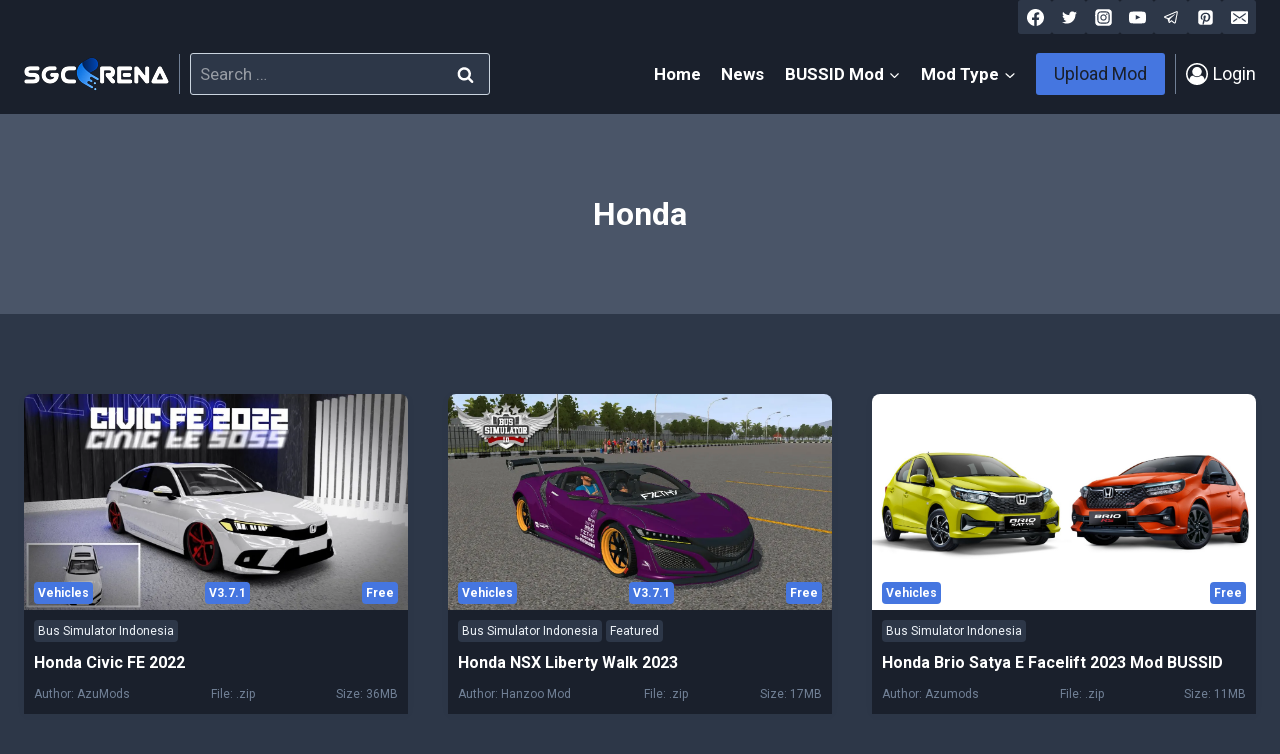

--- FILE ---
content_type: text/html; charset=UTF-8
request_url: https://www.sgcarena.com/tag/honda/
body_size: 26473
content:
<!doctype html>
<html lang="en-US" prefix="og: https://ogp.me/ns#" class="no-js" itemtype="https://schema.org/Blog" itemscope>
<head>
	<meta charset="UTF-8">
	<meta name="viewport" content="width=device-width, initial-scale=1, minimum-scale=1">
	
<!-- Search Engine Optimization by Rank Math PRO - https://rankmath.com/ -->
<title>Honda Latest BUSSID Mods &raquo; SGCArena</title>
<meta name="robots" content="follow, index, max-snippet:-1, max-video-preview:-1, max-image-preview:large"/>
<link rel="canonical" href="https://www.sgcarena.com/tag/honda/" />
<link rel="next" href="https://www.sgcarena.com/tag/honda/page/2/" />
<meta property="og:locale" content="en_US" />
<meta property="og:type" content="article" />
<meta property="og:title" content="Honda Latest BUSSID Mods &raquo; SGCArena" />
<meta property="og:url" content="https://www.sgcarena.com/tag/honda/" />
<meta property="og:site_name" content="SGCArena" />
<meta property="article:publisher" content="http://www.facebook.com/sgcarena" />
<meta property="og:image" content="https://i0.wp.com/www.sgcarena.com/wp-content/uploads/2019/09/SGCArena-Logo.png" />
<meta property="og:image:secure_url" content="https://i0.wp.com/www.sgcarena.com/wp-content/uploads/2019/09/SGCArena-Logo.png" />
<meta property="og:image:width" content="1024" />
<meta property="og:image:height" content="339" />
<meta property="og:image:type" content="image/png" />
<meta name="twitter:card" content="summary_large_image" />
<meta name="twitter:title" content="Honda Latest BUSSID Mods &raquo; SGCArena" />
<meta name="twitter:site" content="@sgcarena" />
<meta name="twitter:image" content="https://i0.wp.com/www.sgcarena.com/wp-content/uploads/2019/09/SGCArena-Logo.png" />
<meta name="twitter:label1" content="Posts" />
<meta name="twitter:data1" content="57" />
<script type="application/ld+json" class="rank-math-schema-pro">{"@context":"https://schema.org","@graph":[{"@type":"Organization","@id":"https://www.sgcarena.com/#organization","name":"SGCArena","url":"https://www.sgcarena.com","sameAs":["http://www.facebook.com/sgcarena","https://twitter.com/sgcarena"],"email":"info@sgcarena.com","logo":{"@type":"ImageObject","@id":"https://www.sgcarena.com/#logo","url":"https://www.sgcarena.com/wp-content/uploads/2019/09/SGCArena-Logo-Color.png","contentUrl":"https://www.sgcarena.com/wp-content/uploads/2019/09/SGCArena-Logo-Color.png","caption":"SGCArena","inLanguage":"en-US","width":"3264","height":"765"}},{"@type":"WebSite","@id":"https://www.sgcarena.com/#website","url":"https://www.sgcarena.com","name":"SGCArena","publisher":{"@id":"https://www.sgcarena.com/#organization"},"inLanguage":"en-US"},{"@type":"BreadcrumbList","@id":"https://www.sgcarena.com/tag/honda/#breadcrumb","itemListElement":[{"@type":"ListItem","position":"1","item":{"@id":"https://www.sgcarena.com","name":"Home"}},{"@type":"ListItem","position":"2","item":{"@id":"https://www.sgcarena.com/tag/honda/","name":"Honda"}}]},{"@type":"CollectionPage","@id":"https://www.sgcarena.com/tag/honda/#webpage","url":"https://www.sgcarena.com/tag/honda/","name":"Honda Latest BUSSID Mods &raquo; SGCArena","isPartOf":{"@id":"https://www.sgcarena.com/#website"},"inLanguage":"en-US","breadcrumb":{"@id":"https://www.sgcarena.com/tag/honda/#breadcrumb"}}]}</script>
<!-- /Rank Math WordPress SEO plugin -->

<link rel='dns-prefetch' href='//www.sgcarena.com' />
<link rel='dns-prefetch' href='//stats.wp.com' />
<link rel='preconnect' href='//i0.wp.com' />
<link rel='preconnect' href='//c0.wp.com' />
<link rel="alternate" type="application/rss+xml" title="SGCArena &raquo; Feed" href="https://www.sgcarena.com/feed/" />
<link rel="alternate" type="application/rss+xml" title="SGCArena &raquo; Comments Feed" href="https://www.sgcarena.com/comments/feed/" />
			<script>document.documentElement.classList.remove( 'no-js' );</script>
			<link rel="alternate" type="application/rss+xml" title="SGCArena &raquo; Honda Tag Feed" href="https://www.sgcarena.com/tag/honda/feed/" />
<style id='wp-img-auto-sizes-contain-inline-css'>
img:is([sizes=auto i],[sizes^="auto," i]){contain-intrinsic-size:3000px 1500px}
/*# sourceURL=wp-img-auto-sizes-contain-inline-css */
</style>
<link rel='stylesheet' id='kadence-blocks-rowlayout-css' href='https://www.sgcarena.com/wp-content/plugins/kadence-blocks/dist/style-blocks-rowlayout.css?ver=3.5.32' media='all' />
<link rel='stylesheet' id='kadence-blocks-column-css' href='https://www.sgcarena.com/wp-content/plugins/kadence-blocks/dist/style-blocks-column.css?ver=3.5.32' media='all' />
<link rel='stylesheet' id='kadence-blocks-image-css' href='https://www.sgcarena.com/wp-content/plugins/kadence-blocks/dist/style-blocks-image.css?ver=3.5.32' media='all' />
<style id='kadence-blocks-advancedheading-inline-css'>
	.wp-block-kadence-advancedheading mark{background:transparent;border-style:solid;border-width:0}
	.wp-block-kadence-advancedheading mark.kt-highlight{color:#f76a0c;}
	.kb-adv-heading-icon{display: inline-flex;justify-content: center;align-items: center;}
	.is-layout-constrained > .kb-advanced-heading-link {display: block;}.wp-block-kadence-advancedheading.has-background{padding: 0;}	.single-content .kadence-advanced-heading-wrapper h1,
	.single-content .kadence-advanced-heading-wrapper h2,
	.single-content .kadence-advanced-heading-wrapper h3,
	.single-content .kadence-advanced-heading-wrapper h4,
	.single-content .kadence-advanced-heading-wrapper h5,
	.single-content .kadence-advanced-heading-wrapper h6 {margin: 1.5em 0 .5em;}
	.single-content .kadence-advanced-heading-wrapper+* { margin-top:0;}.kb-screen-reader-text{position:absolute;width:1px;height:1px;padding:0;margin:-1px;overflow:hidden;clip:rect(0,0,0,0);}
/*# sourceURL=kadence-blocks-advancedheading-inline-css */
</style>
<link rel='stylesheet' id='kadence-blocks-pro-dynamiclist-css' href='https://www.sgcarena.com/wp-content/plugins/kadence-blocks-pro/dist/style-blocks-dynamiclist.css?ver=2.8.8' media='all' />
<style id='wp-emoji-styles-inline-css'>

	img.wp-smiley, img.emoji {
		display: inline !important;
		border: none !important;
		box-shadow: none !important;
		height: 1em !important;
		width: 1em !important;
		margin: 0 0.07em !important;
		vertical-align: -0.1em !important;
		background: none !important;
		padding: 0 !important;
	}
/*# sourceURL=wp-emoji-styles-inline-css */
</style>
<style id='wp-block-library-inline-css'>
:root{--wp-block-synced-color:#7a00df;--wp-block-synced-color--rgb:122,0,223;--wp-bound-block-color:var(--wp-block-synced-color);--wp-editor-canvas-background:#ddd;--wp-admin-theme-color:#007cba;--wp-admin-theme-color--rgb:0,124,186;--wp-admin-theme-color-darker-10:#006ba1;--wp-admin-theme-color-darker-10--rgb:0,107,160.5;--wp-admin-theme-color-darker-20:#005a87;--wp-admin-theme-color-darker-20--rgb:0,90,135;--wp-admin-border-width-focus:2px}@media (min-resolution:192dpi){:root{--wp-admin-border-width-focus:1.5px}}.wp-element-button{cursor:pointer}:root .has-very-light-gray-background-color{background-color:#eee}:root .has-very-dark-gray-background-color{background-color:#313131}:root .has-very-light-gray-color{color:#eee}:root .has-very-dark-gray-color{color:#313131}:root .has-vivid-green-cyan-to-vivid-cyan-blue-gradient-background{background:linear-gradient(135deg,#00d084,#0693e3)}:root .has-purple-crush-gradient-background{background:linear-gradient(135deg,#34e2e4,#4721fb 50%,#ab1dfe)}:root .has-hazy-dawn-gradient-background{background:linear-gradient(135deg,#faaca8,#dad0ec)}:root .has-subdued-olive-gradient-background{background:linear-gradient(135deg,#fafae1,#67a671)}:root .has-atomic-cream-gradient-background{background:linear-gradient(135deg,#fdd79a,#004a59)}:root .has-nightshade-gradient-background{background:linear-gradient(135deg,#330968,#31cdcf)}:root .has-midnight-gradient-background{background:linear-gradient(135deg,#020381,#2874fc)}:root{--wp--preset--font-size--normal:16px;--wp--preset--font-size--huge:42px}.has-regular-font-size{font-size:1em}.has-larger-font-size{font-size:2.625em}.has-normal-font-size{font-size:var(--wp--preset--font-size--normal)}.has-huge-font-size{font-size:var(--wp--preset--font-size--huge)}.has-text-align-center{text-align:center}.has-text-align-left{text-align:left}.has-text-align-right{text-align:right}.has-fit-text{white-space:nowrap!important}#end-resizable-editor-section{display:none}.aligncenter{clear:both}.items-justified-left{justify-content:flex-start}.items-justified-center{justify-content:center}.items-justified-right{justify-content:flex-end}.items-justified-space-between{justify-content:space-between}.screen-reader-text{border:0;clip-path:inset(50%);height:1px;margin:-1px;overflow:hidden;padding:0;position:absolute;width:1px;word-wrap:normal!important}.screen-reader-text:focus{background-color:#ddd;clip-path:none;color:#444;display:block;font-size:1em;height:auto;left:5px;line-height:normal;padding:15px 23px 14px;text-decoration:none;top:5px;width:auto;z-index:100000}html :where(.has-border-color){border-style:solid}html :where([style*=border-top-color]){border-top-style:solid}html :where([style*=border-right-color]){border-right-style:solid}html :where([style*=border-bottom-color]){border-bottom-style:solid}html :where([style*=border-left-color]){border-left-style:solid}html :where([style*=border-width]){border-style:solid}html :where([style*=border-top-width]){border-top-style:solid}html :where([style*=border-right-width]){border-right-style:solid}html :where([style*=border-bottom-width]){border-bottom-style:solid}html :where([style*=border-left-width]){border-left-style:solid}html :where(img[class*=wp-image-]){height:auto;max-width:100%}:where(figure){margin:0 0 1em}html :where(.is-position-sticky){--wp-admin--admin-bar--position-offset:var(--wp-admin--admin-bar--height,0px)}@media screen and (max-width:600px){html :where(.is-position-sticky){--wp-admin--admin-bar--position-offset:0px}}

/*# sourceURL=wp-block-library-inline-css */
</style><style id='wp-block-group-inline-css'>
.wp-block-group{box-sizing:border-box}:where(.wp-block-group.wp-block-group-is-layout-constrained){position:relative}
/*# sourceURL=https://c0.wp.com/c/6.9/wp-includes/blocks/group/style.min.css */
</style>
<style id='global-styles-inline-css'>
:root{--wp--preset--aspect-ratio--square: 1;--wp--preset--aspect-ratio--4-3: 4/3;--wp--preset--aspect-ratio--3-4: 3/4;--wp--preset--aspect-ratio--3-2: 3/2;--wp--preset--aspect-ratio--2-3: 2/3;--wp--preset--aspect-ratio--16-9: 16/9;--wp--preset--aspect-ratio--9-16: 9/16;--wp--preset--color--black: #000000;--wp--preset--color--cyan-bluish-gray: #abb8c3;--wp--preset--color--white: #ffffff;--wp--preset--color--pale-pink: #f78da7;--wp--preset--color--vivid-red: #cf2e2e;--wp--preset--color--luminous-vivid-orange: #ff6900;--wp--preset--color--luminous-vivid-amber: #fcb900;--wp--preset--color--light-green-cyan: #7bdcb5;--wp--preset--color--vivid-green-cyan: #00d084;--wp--preset--color--pale-cyan-blue: #8ed1fc;--wp--preset--color--vivid-cyan-blue: #0693e3;--wp--preset--color--vivid-purple: #9b51e0;--wp--preset--color--theme-palette-1: var(--global-palette1);--wp--preset--color--theme-palette-2: var(--global-palette2);--wp--preset--color--theme-palette-3: var(--global-palette3);--wp--preset--color--theme-palette-4: var(--global-palette4);--wp--preset--color--theme-palette-5: var(--global-palette5);--wp--preset--color--theme-palette-6: var(--global-palette6);--wp--preset--color--theme-palette-7: var(--global-palette7);--wp--preset--color--theme-palette-8: var(--global-palette8);--wp--preset--color--theme-palette-9: var(--global-palette9);--wp--preset--color--theme-palette-10: var(--global-palette10);--wp--preset--color--theme-palette-11: var(--global-palette11);--wp--preset--color--theme-palette-12: var(--global-palette12);--wp--preset--color--theme-palette-13: var(--global-palette13);--wp--preset--color--theme-palette-14: var(--global-palette14);--wp--preset--color--theme-palette-15: var(--global-palette15);--wp--preset--color--kb-palette-1: #ff1c0c;--wp--preset--color--kb-palette-12: #2ba815;--wp--preset--gradient--vivid-cyan-blue-to-vivid-purple: linear-gradient(135deg,rgb(6,147,227) 0%,rgb(155,81,224) 100%);--wp--preset--gradient--light-green-cyan-to-vivid-green-cyan: linear-gradient(135deg,rgb(122,220,180) 0%,rgb(0,208,130) 100%);--wp--preset--gradient--luminous-vivid-amber-to-luminous-vivid-orange: linear-gradient(135deg,rgb(252,185,0) 0%,rgb(255,105,0) 100%);--wp--preset--gradient--luminous-vivid-orange-to-vivid-red: linear-gradient(135deg,rgb(255,105,0) 0%,rgb(207,46,46) 100%);--wp--preset--gradient--very-light-gray-to-cyan-bluish-gray: linear-gradient(135deg,rgb(238,238,238) 0%,rgb(169,184,195) 100%);--wp--preset--gradient--cool-to-warm-spectrum: linear-gradient(135deg,rgb(74,234,220) 0%,rgb(151,120,209) 20%,rgb(207,42,186) 40%,rgb(238,44,130) 60%,rgb(251,105,98) 80%,rgb(254,248,76) 100%);--wp--preset--gradient--blush-light-purple: linear-gradient(135deg,rgb(255,206,236) 0%,rgb(152,150,240) 100%);--wp--preset--gradient--blush-bordeaux: linear-gradient(135deg,rgb(254,205,165) 0%,rgb(254,45,45) 50%,rgb(107,0,62) 100%);--wp--preset--gradient--luminous-dusk: linear-gradient(135deg,rgb(255,203,112) 0%,rgb(199,81,192) 50%,rgb(65,88,208) 100%);--wp--preset--gradient--pale-ocean: linear-gradient(135deg,rgb(255,245,203) 0%,rgb(182,227,212) 50%,rgb(51,167,181) 100%);--wp--preset--gradient--electric-grass: linear-gradient(135deg,rgb(202,248,128) 0%,rgb(113,206,126) 100%);--wp--preset--gradient--midnight: linear-gradient(135deg,rgb(2,3,129) 0%,rgb(40,116,252) 100%);--wp--preset--font-size--small: var(--global-font-size-small);--wp--preset--font-size--medium: var(--global-font-size-medium);--wp--preset--font-size--large: var(--global-font-size-large);--wp--preset--font-size--x-large: 42px;--wp--preset--font-size--larger: var(--global-font-size-larger);--wp--preset--font-size--xxlarge: var(--global-font-size-xxlarge);--wp--preset--spacing--20: 0.44rem;--wp--preset--spacing--30: 0.67rem;--wp--preset--spacing--40: 1rem;--wp--preset--spacing--50: 1.5rem;--wp--preset--spacing--60: 2.25rem;--wp--preset--spacing--70: 3.38rem;--wp--preset--spacing--80: 5.06rem;--wp--preset--shadow--natural: 6px 6px 9px rgba(0, 0, 0, 0.2);--wp--preset--shadow--deep: 12px 12px 50px rgba(0, 0, 0, 0.4);--wp--preset--shadow--sharp: 6px 6px 0px rgba(0, 0, 0, 0.2);--wp--preset--shadow--outlined: 6px 6px 0px -3px rgb(255, 255, 255), 6px 6px rgb(0, 0, 0);--wp--preset--shadow--crisp: 6px 6px 0px rgb(0, 0, 0);}:where(.is-layout-flex){gap: 0.5em;}:where(.is-layout-grid){gap: 0.5em;}body .is-layout-flex{display: flex;}.is-layout-flex{flex-wrap: wrap;align-items: center;}.is-layout-flex > :is(*, div){margin: 0;}body .is-layout-grid{display: grid;}.is-layout-grid > :is(*, div){margin: 0;}:where(.wp-block-columns.is-layout-flex){gap: 2em;}:where(.wp-block-columns.is-layout-grid){gap: 2em;}:where(.wp-block-post-template.is-layout-flex){gap: 1.25em;}:where(.wp-block-post-template.is-layout-grid){gap: 1.25em;}.has-black-color{color: var(--wp--preset--color--black) !important;}.has-cyan-bluish-gray-color{color: var(--wp--preset--color--cyan-bluish-gray) !important;}.has-white-color{color: var(--wp--preset--color--white) !important;}.has-pale-pink-color{color: var(--wp--preset--color--pale-pink) !important;}.has-vivid-red-color{color: var(--wp--preset--color--vivid-red) !important;}.has-luminous-vivid-orange-color{color: var(--wp--preset--color--luminous-vivid-orange) !important;}.has-luminous-vivid-amber-color{color: var(--wp--preset--color--luminous-vivid-amber) !important;}.has-light-green-cyan-color{color: var(--wp--preset--color--light-green-cyan) !important;}.has-vivid-green-cyan-color{color: var(--wp--preset--color--vivid-green-cyan) !important;}.has-pale-cyan-blue-color{color: var(--wp--preset--color--pale-cyan-blue) !important;}.has-vivid-cyan-blue-color{color: var(--wp--preset--color--vivid-cyan-blue) !important;}.has-vivid-purple-color{color: var(--wp--preset--color--vivid-purple) !important;}.has-black-background-color{background-color: var(--wp--preset--color--black) !important;}.has-cyan-bluish-gray-background-color{background-color: var(--wp--preset--color--cyan-bluish-gray) !important;}.has-white-background-color{background-color: var(--wp--preset--color--white) !important;}.has-pale-pink-background-color{background-color: var(--wp--preset--color--pale-pink) !important;}.has-vivid-red-background-color{background-color: var(--wp--preset--color--vivid-red) !important;}.has-luminous-vivid-orange-background-color{background-color: var(--wp--preset--color--luminous-vivid-orange) !important;}.has-luminous-vivid-amber-background-color{background-color: var(--wp--preset--color--luminous-vivid-amber) !important;}.has-light-green-cyan-background-color{background-color: var(--wp--preset--color--light-green-cyan) !important;}.has-vivid-green-cyan-background-color{background-color: var(--wp--preset--color--vivid-green-cyan) !important;}.has-pale-cyan-blue-background-color{background-color: var(--wp--preset--color--pale-cyan-blue) !important;}.has-vivid-cyan-blue-background-color{background-color: var(--wp--preset--color--vivid-cyan-blue) !important;}.has-vivid-purple-background-color{background-color: var(--wp--preset--color--vivid-purple) !important;}.has-black-border-color{border-color: var(--wp--preset--color--black) !important;}.has-cyan-bluish-gray-border-color{border-color: var(--wp--preset--color--cyan-bluish-gray) !important;}.has-white-border-color{border-color: var(--wp--preset--color--white) !important;}.has-pale-pink-border-color{border-color: var(--wp--preset--color--pale-pink) !important;}.has-vivid-red-border-color{border-color: var(--wp--preset--color--vivid-red) !important;}.has-luminous-vivid-orange-border-color{border-color: var(--wp--preset--color--luminous-vivid-orange) !important;}.has-luminous-vivid-amber-border-color{border-color: var(--wp--preset--color--luminous-vivid-amber) !important;}.has-light-green-cyan-border-color{border-color: var(--wp--preset--color--light-green-cyan) !important;}.has-vivid-green-cyan-border-color{border-color: var(--wp--preset--color--vivid-green-cyan) !important;}.has-pale-cyan-blue-border-color{border-color: var(--wp--preset--color--pale-cyan-blue) !important;}.has-vivid-cyan-blue-border-color{border-color: var(--wp--preset--color--vivid-cyan-blue) !important;}.has-vivid-purple-border-color{border-color: var(--wp--preset--color--vivid-purple) !important;}.has-vivid-cyan-blue-to-vivid-purple-gradient-background{background: var(--wp--preset--gradient--vivid-cyan-blue-to-vivid-purple) !important;}.has-light-green-cyan-to-vivid-green-cyan-gradient-background{background: var(--wp--preset--gradient--light-green-cyan-to-vivid-green-cyan) !important;}.has-luminous-vivid-amber-to-luminous-vivid-orange-gradient-background{background: var(--wp--preset--gradient--luminous-vivid-amber-to-luminous-vivid-orange) !important;}.has-luminous-vivid-orange-to-vivid-red-gradient-background{background: var(--wp--preset--gradient--luminous-vivid-orange-to-vivid-red) !important;}.has-very-light-gray-to-cyan-bluish-gray-gradient-background{background: var(--wp--preset--gradient--very-light-gray-to-cyan-bluish-gray) !important;}.has-cool-to-warm-spectrum-gradient-background{background: var(--wp--preset--gradient--cool-to-warm-spectrum) !important;}.has-blush-light-purple-gradient-background{background: var(--wp--preset--gradient--blush-light-purple) !important;}.has-blush-bordeaux-gradient-background{background: var(--wp--preset--gradient--blush-bordeaux) !important;}.has-luminous-dusk-gradient-background{background: var(--wp--preset--gradient--luminous-dusk) !important;}.has-pale-ocean-gradient-background{background: var(--wp--preset--gradient--pale-ocean) !important;}.has-electric-grass-gradient-background{background: var(--wp--preset--gradient--electric-grass) !important;}.has-midnight-gradient-background{background: var(--wp--preset--gradient--midnight) !important;}.has-small-font-size{font-size: var(--wp--preset--font-size--small) !important;}.has-medium-font-size{font-size: var(--wp--preset--font-size--medium) !important;}.has-large-font-size{font-size: var(--wp--preset--font-size--large) !important;}.has-x-large-font-size{font-size: var(--wp--preset--font-size--x-large) !important;}
/*# sourceURL=global-styles-inline-css */
</style>
<style id='core-block-supports-inline-css'>
.wp-container-core-group-is-layout-1a193302{flex-wrap:nowrap;justify-content:space-between;}.wp-container-core-group-is-layout-e3bc7287{justify-content:space-between;}
/*# sourceURL=core-block-supports-inline-css */
</style>

<style id='classic-theme-styles-inline-css'>
/*! This file is auto-generated */
.wp-block-button__link{color:#fff;background-color:#32373c;border-radius:9999px;box-shadow:none;text-decoration:none;padding:calc(.667em + 2px) calc(1.333em + 2px);font-size:1.125em}.wp-block-file__button{background:#32373c;color:#fff;text-decoration:none}
/*# sourceURL=/wp-includes/css/classic-themes.min.css */
</style>
<style id='wpxpo-global-style-inline-css'>
:root {
			--preset-color1: #037fff;
			--preset-color2: #026fe0;
			--preset-color3: #071323;
			--preset-color4: #132133;
			--preset-color5: #34495e;
			--preset-color6: #787676;
			--preset-color7: #f0f2f3;
			--preset-color8: #f8f9fa;
			--preset-color9: #ffffff;
		}{}
/*# sourceURL=wpxpo-global-style-inline-css */
</style>
<style id='ultp-preset-colors-style-inline-css'>
:root { --postx_preset_Base_1_color: #f4f4ff; --postx_preset_Base_2_color: #dddff8; --postx_preset_Base_3_color: #B4B4D6; --postx_preset_Primary_color: #3323f0; --postx_preset_Secondary_color: #4a5fff; --postx_preset_Tertiary_color: #FFFFFF; --postx_preset_Contrast_3_color: #545472; --postx_preset_Contrast_2_color: #262657; --postx_preset_Contrast_1_color: #10102e; --postx_preset_Over_Primary_color: #ffffff;  }
/*# sourceURL=ultp-preset-colors-style-inline-css */
</style>
<style id='ultp-preset-gradient-style-inline-css'>
:root { --postx_preset_Primary_to_Secondary_to_Right_gradient: linear-gradient(90deg, var(--postx_preset_Primary_color) 0%, var(--postx_preset_Secondary_color) 100%); --postx_preset_Primary_to_Secondary_to_Bottom_gradient: linear-gradient(180deg, var(--postx_preset_Primary_color) 0%, var(--postx_preset_Secondary_color) 100%); --postx_preset_Secondary_to_Primary_to_Right_gradient: linear-gradient(90deg, var(--postx_preset_Secondary_color) 0%, var(--postx_preset_Primary_color) 100%); --postx_preset_Secondary_to_Primary_to_Bottom_gradient: linear-gradient(180deg, var(--postx_preset_Secondary_color) 0%, var(--postx_preset_Primary_color) 100%); --postx_preset_Cold_Evening_gradient: linear-gradient(0deg, rgb(12, 52, 131) 0%, rgb(162, 182, 223) 100%, rgb(107, 140, 206) 100%, rgb(162, 182, 223) 100%); --postx_preset_Purple_Division_gradient: linear-gradient(0deg, rgb(112, 40, 228) 0%, rgb(229, 178, 202) 100%); --postx_preset_Over_Sun_gradient: linear-gradient(60deg, rgb(171, 236, 214) 0%, rgb(251, 237, 150) 100%); --postx_preset_Morning_Salad_gradient: linear-gradient(-255deg, rgb(183, 248, 219) 0%, rgb(80, 167, 194) 100%); --postx_preset_Fabled_Sunset_gradient: linear-gradient(-270deg, rgb(35, 21, 87) 0%, rgb(68, 16, 122) 29%, rgb(255, 19, 97) 67%, rgb(255, 248, 0) 100%);  }
/*# sourceURL=ultp-preset-gradient-style-inline-css */
</style>
<style id='ultp-preset-typo-style-inline-css'>
@import url('https://fonts.googleapis.com/css?family=Roboto:100,100i,300,300i,400,400i,500,500i,700,700i,900,900i'); :root { --postx_preset_Heading_typo_font_family: Roboto; --postx_preset_Heading_typo_font_family_type: sans-serif; --postx_preset_Heading_typo_font_weight: 600; --postx_preset_Heading_typo_text_transform: capitalize; --postx_preset_Body_and_Others_typo_font_family: Roboto; --postx_preset_Body_and_Others_typo_font_family_type: sans-serif; --postx_preset_Body_and_Others_typo_font_weight: 400; --postx_preset_Body_and_Others_typo_text_transform: lowercase; --postx_preset_body_typo_font_size_lg: 16px; --postx_preset_paragraph_1_typo_font_size_lg: 12px; --postx_preset_paragraph_2_typo_font_size_lg: 12px; --postx_preset_paragraph_3_typo_font_size_lg: 12px; --postx_preset_heading_h1_typo_font_size_lg: 42px; --postx_preset_heading_h2_typo_font_size_lg: 36px; --postx_preset_heading_h3_typo_font_size_lg: 30px; --postx_preset_heading_h4_typo_font_size_lg: 24px; --postx_preset_heading_h5_typo_font_size_lg: 20px; --postx_preset_heading_h6_typo_font_size_lg: 16px; }
/*# sourceURL=ultp-preset-typo-style-inline-css */
</style>
<link rel='stylesheet' id='kadence-global-css' href='https://www.sgcarena.com/wp-content/themes/kadence/assets/css/global.min.css?ver=1.4.3' media='all' />
<style id='kadence-global-inline-css'>
/* Kadence Base CSS */
:root{--global-palette1:#4576e0;--global-palette2:#04befd;--global-palette3:#ffffff;--global-palette4:#f7fafc;--global-palette5:#edf2f7;--global-palette6:#718096;--global-palette7:#4a5568;--global-palette8:#2d3748;--global-palette9:#1a202c;--global-palette10:oklch(from var(--global-palette1) calc(l + 0.10 * (1 - l)) calc(c * 1.00) calc(h + 180) / 100%);--global-palette11:#13612e;--global-palette12:#1159af;--global-palette13:#b82105;--global-palette14:#f7630c;--global-palette15:#f5a524;--global-palette9rgb:26, 32, 44;--global-palette-highlight:var(--global-palette1);--global-palette-highlight-alt:var(--global-palette2);--global-palette-highlight-alt2:var(--global-palette9);--global-palette-btn-bg:var(--global-palette1);--global-palette-btn-bg-hover:var(--global-palette2);--global-palette-btn:var(--global-palette9);--global-palette-btn-hover:var(--global-palette9);--global-palette-btn-sec-bg:var(--global-palette7);--global-palette-btn-sec-bg-hover:var(--global-palette2);--global-palette-btn-sec:var(--global-palette3);--global-palette-btn-sec-hover:var(--global-palette9);--global-body-font-family:-apple-system,BlinkMacSystemFont,"Segoe UI",Roboto,Oxygen-Sans,Ubuntu,Cantarell,"Helvetica Neue",sans-serif, "Apple Color Emoji", "Segoe UI Emoji", "Segoe UI Symbol";--global-heading-font-family:inherit;--global-primary-nav-font-family:inherit;--global-fallback-font:sans-serif;--global-display-fallback-font:sans-serif;--global-content-width:1290px;--global-content-wide-width:calc(1290px + 230px);--global-content-narrow-width:842px;--global-content-edge-padding:1.5rem;--global-content-boxed-padding:2rem;--global-calc-content-width:calc(1290px - var(--global-content-edge-padding) - var(--global-content-edge-padding) );--wp--style--global--content-size:var(--global-calc-content-width);}.wp-site-blocks{--global-vw:calc( 100vw - ( 0.5 * var(--scrollbar-offset)));}body{background:var(--global-palette8);}body, input, select, optgroup, textarea{font-weight:400;font-size:17px;line-height:1.6;font-family:var(--global-body-font-family);color:var(--global-palette4);}.content-bg, body.content-style-unboxed .site{background:var(--global-palette9);}h1,h2,h3,h4,h5,h6{font-family:var(--global-heading-font-family);}h1{font-style:normal;font-weight:700;font-size:32px;line-height:1.5;color:var(--global-palette3);}h2{font-style:normal;font-weight:700;font-size:28px;line-height:1.5;color:var(--global-palette3);}h3{font-weight:700;font-size:24px;line-height:1.5;color:var(--global-palette3);}h4{font-weight:700;font-size:22px;line-height:1.5;color:var(--global-palette4);}h5{font-weight:700;font-size:20px;line-height:1.5;color:var(--global-palette4);}h6{font-weight:700;font-size:18px;line-height:1.5;color:var(--global-palette5);}.entry-hero h1{font-style:normal;}.entry-hero .kadence-breadcrumbs, .entry-hero .search-form{font-style:normal;}.entry-hero .kadence-breadcrumbs{max-width:1290px;}.site-container, .site-header-row-layout-contained, .site-footer-row-layout-contained, .entry-hero-layout-contained, .comments-area, .alignfull > .wp-block-cover__inner-container, .alignwide > .wp-block-cover__inner-container{max-width:var(--global-content-width);}.content-width-narrow .content-container.site-container, .content-width-narrow .hero-container.site-container{max-width:var(--global-content-narrow-width);}@media all and (min-width: 1520px){.wp-site-blocks .content-container  .alignwide{margin-left:-115px;margin-right:-115px;width:unset;max-width:unset;}}@media all and (min-width: 1102px){.content-width-narrow .wp-site-blocks .content-container .alignwide{margin-left:-130px;margin-right:-130px;width:unset;max-width:unset;}}.content-style-boxed .wp-site-blocks .entry-content .alignwide{margin-left:calc( -1 * var( --global-content-boxed-padding ) );margin-right:calc( -1 * var( --global-content-boxed-padding ) );}.content-area{margin-top:5rem;margin-bottom:5rem;}@media all and (max-width: 1024px){.content-area{margin-top:3rem;margin-bottom:3rem;}}@media all and (max-width: 767px){.content-area{margin-top:2rem;margin-bottom:2rem;}}@media all and (max-width: 1024px){:root{--global-content-boxed-padding:2rem;}}@media all and (max-width: 767px){:root{--global-content-boxed-padding:1.5rem;}}.entry-content-wrap{padding:2rem;}@media all and (max-width: 1024px){.entry-content-wrap{padding:2rem;}}@media all and (max-width: 767px){.entry-content-wrap{padding:1.5rem;}}.entry.single-entry{box-shadow:0px 15px 15px -10px rgba(0,0,0,0.05);}.entry.loop-entry{box-shadow:0px 15px 15px -10px rgba(0,0,0,0.05);}.loop-entry .entry-content-wrap{padding:2rem;}@media all and (max-width: 1024px){.loop-entry .entry-content-wrap{padding:2rem;}}@media all and (max-width: 767px){.loop-entry .entry-content-wrap{padding:1.5rem;}}button, .button, .wp-block-button__link, input[type="button"], input[type="reset"], input[type="submit"], .fl-button, .elementor-button-wrapper .elementor-button, .wc-block-components-checkout-place-order-button, .wc-block-cart__submit{box-shadow:0px 0px 0px -7px rgba(0,0,0,0);}button:hover, button:focus, button:active, .button:hover, .button:focus, .button:active, .wp-block-button__link:hover, .wp-block-button__link:focus, .wp-block-button__link:active, input[type="button"]:hover, input[type="button"]:focus, input[type="button"]:active, input[type="reset"]:hover, input[type="reset"]:focus, input[type="reset"]:active, input[type="submit"]:hover, input[type="submit"]:focus, input[type="submit"]:active, .elementor-button-wrapper .elementor-button:hover, .elementor-button-wrapper .elementor-button:focus, .elementor-button-wrapper .elementor-button:active, .wc-block-cart__submit:hover{box-shadow:0px 15px 25px -7px rgba(0,0,0,0.1);}.kb-button.kb-btn-global-outline.kb-btn-global-inherit{padding-top:calc(px - 2px);padding-right:calc(px - 2px);padding-bottom:calc(px - 2px);padding-left:calc(px - 2px);}@media all and (min-width: 1025px){.transparent-header .entry-hero .entry-hero-container-inner{padding-top:calc(0px + 80px);}}@media all and (max-width: 1024px){.mobile-transparent-header .entry-hero .entry-hero-container-inner{padding-top:calc(0px + 80px);}}@media all and (max-width: 767px){.mobile-transparent-header .entry-hero .entry-hero-container-inner{padding-top:calc(0px + 80px);}}
/* Kadence Header CSS */
@media all and (max-width: 1024px){.mobile-transparent-header #masthead{position:absolute;left:0px;right:0px;z-index:100;}.kadence-scrollbar-fixer.mobile-transparent-header #masthead{right:var(--scrollbar-offset,0);}.mobile-transparent-header #masthead, .mobile-transparent-header .site-top-header-wrap .site-header-row-container-inner, .mobile-transparent-header .site-main-header-wrap .site-header-row-container-inner, .mobile-transparent-header .site-bottom-header-wrap .site-header-row-container-inner{background:transparent;}.site-header-row-tablet-layout-fullwidth, .site-header-row-tablet-layout-standard{padding:0px;}}@media all and (min-width: 1025px){.transparent-header #masthead{position:absolute;left:0px;right:0px;z-index:100;}.transparent-header.kadence-scrollbar-fixer #masthead{right:var(--scrollbar-offset,0);}.transparent-header #masthead, .transparent-header .site-top-header-wrap .site-header-row-container-inner, .transparent-header .site-main-header-wrap .site-header-row-container-inner, .transparent-header .site-bottom-header-wrap .site-header-row-container-inner{background:transparent;}}.site-branding a.brand img{max-width:200px;}.site-branding a.brand img.svg-logo-image{width:200px;}@media all and (max-width: 767px){.site-branding a.brand img{max-width:120px;}.site-branding a.brand img.svg-logo-image{width:120px;}}.site-branding{padding:0px 0px 0px 0px;}#masthead, #masthead .kadence-sticky-header.item-is-fixed:not(.item-at-start):not(.site-header-row-container):not(.site-main-header-wrap), #masthead .kadence-sticky-header.item-is-fixed:not(.item-at-start) > .site-header-row-container-inner{background:#ffffff;}.site-main-header-wrap .site-header-row-container-inner{background:#1a202c;}.site-main-header-inner-wrap{min-height:80px;}.site-top-header-wrap .site-header-row-container-inner{background:#1a202c;}.site-top-header-inner-wrap{min-height:0px;}@media all and (max-width: 767px){.site-top-header-wrap .site-header-row-container-inner{background:#1a202c;}}#masthead .kadence-sticky-header.item-is-fixed:not(.item-at-start):not(.site-header-row-container):not(.item-hidden-above):not(.site-main-header-wrap), #masthead .kadence-sticky-header.item-is-fixed:not(.item-at-start):not(.item-hidden-above) > .site-header-row-container-inner{background:rgba(26,32,44,0.9);}.site-main-header-wrap.site-header-row-container.site-header-focus-item.site-header-row-layout-standard.kadence-sticky-header.item-is-fixed.item-is-stuck, .site-header-upper-inner-wrap.kadence-sticky-header.item-is-fixed.item-is-stuck, .site-header-inner-wrap.kadence-sticky-header.item-is-fixed.item-is-stuck, .site-top-header-wrap.site-header-row-container.site-header-focus-item.site-header-row-layout-standard.kadence-sticky-header.item-is-fixed.item-is-stuck, .site-bottom-header-wrap.site-header-row-container.site-header-focus-item.site-header-row-layout-standard.kadence-sticky-header.item-is-fixed.item-is-stuck{box-shadow:0px 0px 0px 0px rgba(0,0,0,0);}.header-navigation[class*="header-navigation-style-underline"] .header-menu-container.primary-menu-container>ul>li>a:after{width:calc( 100% - 1.2em);}.main-navigation .primary-menu-container > ul > li.menu-item > a{padding-left:calc(1.2em / 2);padding-right:calc(1.2em / 2);padding-top:0.6em;padding-bottom:0.6em;color:#ffffff;}.main-navigation .primary-menu-container > ul > li.menu-item .dropdown-nav-special-toggle{right:calc(1.2em / 2);}.main-navigation .primary-menu-container > ul li.menu-item > a{font-style:normal;font-weight:700;}.main-navigation .primary-menu-container > ul > li.menu-item > a:hover{color:var(--global-palette-highlight);}.main-navigation .primary-menu-container > ul > li.menu-item.current-menu-item > a{color:#718096;}.header-navigation .header-menu-container ul ul.sub-menu, .header-navigation .header-menu-container ul ul.submenu{background:#1a202c;box-shadow:0px 2px 13px 0px rgba(0,0,0,0.1);}.header-navigation .header-menu-container ul ul li.menu-item, .header-menu-container ul.menu > li.kadence-menu-mega-enabled > ul > li.menu-item > a{border-bottom:1px solid rgba(255,255,255,0.2);border-radius:0px 0px 0px 0px;}.header-navigation .header-menu-container ul ul li.menu-item > a{width:200px;padding-top:1em;padding-bottom:1em;color:#f7fafc;font-size:12px;}.header-navigation .header-menu-container ul ul li.menu-item > a:hover{color:#ffffff;background:#2d3748;border-radius:0px 0px 0px 0px;}.header-navigation .header-menu-container ul ul li.menu-item.current-menu-item > a{color:#ffffff;background:#2d3748;border-radius:0px 0px 0px 0px;}.mobile-toggle-open-container .menu-toggle-open, .mobile-toggle-open-container .menu-toggle-open:focus{color:#ffffff;padding:0.4em 0.6em 0.4em 0.6em;font-size:14px;}.mobile-toggle-open-container .menu-toggle-open.menu-toggle-style-bordered{border:1px solid currentColor;}.mobile-toggle-open-container .menu-toggle-open .menu-toggle-icon{font-size:20px;}.mobile-toggle-open-container .menu-toggle-open:hover, .mobile-toggle-open-container .menu-toggle-open:focus-visible{color:var(--global-palette-highlight);}.mobile-navigation ul li{font-size:14px;}.mobile-navigation ul li a{padding-top:1em;padding-bottom:1em;}.mobile-navigation ul li > a, .mobile-navigation ul li.menu-item-has-children > .drawer-nav-drop-wrap{color:#f7fafc;}.mobile-navigation ul li.current-menu-item > a, .mobile-navigation ul li.current-menu-item.menu-item-has-children > .drawer-nav-drop-wrap{color:var(--global-palette-highlight);}.mobile-navigation ul li.menu-item-has-children .drawer-nav-drop-wrap, .mobile-navigation ul li:not(.menu-item-has-children) a{border-bottom:1px solid rgba(255,255,255,0.1);}.mobile-navigation:not(.drawer-navigation-parent-toggle-true) ul li.menu-item-has-children .drawer-nav-drop-wrap button{border-left:1px solid rgba(255,255,255,0.1);}#mobile-drawer .drawer-header .drawer-toggle{padding:0.6em 0.15em 0.6em 0.15em;font-size:24px;}#main-header .header-button{font-style:normal;box-shadow:0px 0px 0px -7px rgba(0,0,0,0);}#main-header .header-button:hover{box-shadow:0px 15px 25px -7px rgba(0,0,0,0.1);}.header-social-wrap .header-social-inner-wrap{font-size:1em;gap:0.3em;}.header-social-wrap .header-social-inner-wrap .social-button{color:#ffffff;background:#2d3748;border:2px none transparent;border-radius:3px;}.header-mobile-social-wrap .header-mobile-social-inner-wrap{font-size:0.8em;gap:0.3em;}.header-mobile-social-wrap .header-mobile-social-inner-wrap .social-button{color:#ffffff;border:2px none transparent;border-radius:3px;}.search-toggle-open-container .search-toggle-open{color:#ffffff;padding:0em 0em 0em 0em;margin:0px 0px 0px 0px;}.search-toggle-open-container .search-toggle-open.search-toggle-style-bordered{border:1px solid currentColor;}.search-toggle-open-container .search-toggle-open .search-toggle-icon{font-size:0.8em;}.search-toggle-open-container .search-toggle-open:hover, .search-toggle-open-container .search-toggle-open:focus{color:var(--global-palette-highlight);}#search-drawer .drawer-inner{background:rgba(9, 12, 16, 0.97);}.mobile-header-button-wrap .mobile-header-button-inner-wrap .mobile-header-button{font-style:normal;border:2px none transparent;box-shadow:0px 0px 0px -7px rgba(0,0,0,0);}.mobile-header-button-wrap .mobile-header-button-inner-wrap .mobile-header-button:hover{box-shadow:0px 15px 25px -7px rgba(0,0,0,0.1);}
/* Kadence Footer CSS */
.site-bottom-footer-inner-wrap{padding-top:30px;padding-bottom:30px;grid-column-gap:30px;}.site-bottom-footer-inner-wrap .widget{margin-bottom:30px;}.site-bottom-footer-inner-wrap .site-footer-section:not(:last-child):after{right:calc(-30px / 2);}.footer-social-wrap .footer-social-inner-wrap{font-size:1em;gap:0.3em;}.site-footer .site-footer-wrap .site-footer-section .footer-social-wrap .footer-social-inner-wrap .social-button{border:2px none transparent;border-radius:3px;}#colophon .footer-navigation .footer-menu-container > ul > li > a{padding-left:calc(1.2em / 2);padding-right:calc(1.2em / 2);padding-top:calc(0.6em / 2);padding-bottom:calc(0.6em / 2);color:var(--global-palette5);}#colophon .footer-navigation .footer-menu-container > ul li a:hover{color:var(--global-palette-highlight);}#colophon .footer-navigation .footer-menu-container > ul li.current-menu-item > a{color:var(--global-palette3);}
/* Kadence Pro Header CSS */
.header-navigation-dropdown-direction-left ul ul.submenu, .header-navigation-dropdown-direction-left ul ul.sub-menu{right:0px;left:auto;}.rtl .header-navigation-dropdown-direction-right ul ul.submenu, .rtl .header-navigation-dropdown-direction-right ul ul.sub-menu{left:0px;right:auto;}.header-account-button .nav-drop-title-wrap > .kadence-svg-iconset, .header-account-button > .kadence-svg-iconset{font-size:1.2em;}.site-header-item .header-account-button .nav-drop-title-wrap, .site-header-item .header-account-wrap > .header-account-button{display:flex;align-items:center;}.header-account-style-icon_label .header-account-label{padding-left:5px;}.header-account-style-label_icon .header-account-label{padding-right:5px;}.site-header-item .header-account-wrap .header-account-button{text-decoration:none;box-shadow:none;color:#ffffff;background:transparent;padding:0.6em 0em 0.6em 0em;}.site-header-item .header-account-wrap .header-account-button:hover{color:#edf2f7;}.header-mobile-account-wrap .header-account-button .nav-drop-title-wrap > .kadence-svg-iconset, .header-mobile-account-wrap .header-account-button > .kadence-svg-iconset{font-size:1.2em;}.header-mobile-account-wrap .header-account-button .nav-drop-title-wrap, .header-mobile-account-wrap > .header-account-button{display:flex;align-items:center;}.header-mobile-account-wrap.header-account-style-icon_label .header-account-label{padding-left:5px;}.header-mobile-account-wrap.header-account-style-label_icon .header-account-label{padding-right:5px;}.header-mobile-account-wrap .header-account-button{text-decoration:none;box-shadow:none;color:inherit;background:transparent;padding:0.6em 0em 0.6em 0em;}#login-drawer .drawer-inner .drawer-content{display:flex;justify-content:center;align-items:center;position:absolute;top:0px;bottom:0px;left:0px;right:0px;padding:0px;}#loginform p label{display:block;}#login-drawer #loginform{width:100%;}#login-drawer #loginform input{width:100%;}#login-drawer #loginform input[type="checkbox"]{width:auto;}#login-drawer .drawer-inner .drawer-header{position:relative;z-index:100;}#login-drawer .drawer-content_inner.widget_login_form_inner{padding:2em;width:100%;max-width:350px;border-radius:.25rem;background:var(--global-palette9);color:var(--global-palette4);}#login-drawer .lost_password a{color:var(--global-palette6);}#login-drawer .lost_password, #login-drawer .register-field{text-align:center;}#login-drawer .widget_login_form_inner p{margin-top:1.2em;margin-bottom:0em;}#login-drawer .widget_login_form_inner p:first-child{margin-top:0em;}#login-drawer .widget_login_form_inner label{margin-bottom:0.5em;}#login-drawer hr.register-divider{margin:1.2em 0;border-width:1px;}#login-drawer .register-field{font-size:90%;}@media all and (min-width: 1025px){#login-drawer hr.register-divider.hide-desktop{display:none;}#login-drawer p.register-field.hide-desktop{display:none;}}@media all and (max-width: 1024px){#login-drawer hr.register-divider.hide-mobile{display:none;}#login-drawer p.register-field.hide-mobile{display:none;}}@media all and (max-width: 767px){#login-drawer hr.register-divider.hide-mobile{display:none;}#login-drawer p.register-field.hide-mobile{display:none;}}.tertiary-navigation .tertiary-menu-container > ul > li.menu-item > a{padding-left:calc(1.2em / 2);padding-right:calc(1.2em / 2);padding-top:0.6em;padding-bottom:0.6em;color:var(--global-palette5);}.tertiary-navigation .tertiary-menu-container > ul > li.menu-item > a:hover{color:var(--global-palette-highlight);}.tertiary-navigation .tertiary-menu-container > ul > li.menu-item.current-menu-item > a{color:var(--global-palette3);}.header-navigation[class*="header-navigation-style-underline"] .header-menu-container.tertiary-menu-container>ul>li>a:after{width:calc( 100% - 1.2em);}.quaternary-navigation .quaternary-menu-container > ul > li.menu-item > a{padding-left:calc(1.2em / 2);padding-right:calc(1.2em / 2);padding-top:0.6em;padding-bottom:0.6em;color:var(--global-palette5);}.quaternary-navigation .quaternary-menu-container > ul > li.menu-item > a:hover{color:var(--global-palette-highlight);}.quaternary-navigation .quaternary-menu-container > ul > li.menu-item.current-menu-item > a{color:var(--global-palette3);}.header-navigation[class*="header-navigation-style-underline"] .header-menu-container.quaternary-menu-container>ul>li>a:after{width:calc( 100% - 1.2em);}#main-header .header-divider{border-right:1px solid var(--global-palette6);height:50%;}#main-header .header-divider2{border-right:1px solid var(--global-palette6);height:50%;}#main-header .header-divider3{border-right:1px solid var(--global-palette6);height:50%;}#mobile-header .header-mobile-divider, #mobile-drawer .header-mobile-divider{border-right:1px solid var(--global-palette6);height:50%;}#mobile-drawer .header-mobile-divider{border-top:1px solid var(--global-palette6);width:50%;}#mobile-header .header-mobile-divider2{border-right:1px solid var(--global-palette6);height:50%;}#mobile-drawer .header-mobile-divider2{border-top:1px solid var(--global-palette6);width:50%;}.header-item-search-bar form ::-webkit-input-placeholder{color:currentColor;opacity:0.5;}.header-item-search-bar form ::placeholder{color:currentColor;opacity:0.5;}.header-search-bar form{max-width:100%;width:300px;}.header-search-bar form input.search-field{background:#2d3748;}.header-search-bar form input.search-field, .header-search-bar form .kadence-search-icon-wrap{color:#ffffff;}.header-mobile-search-bar form{max-width:calc(100vw - var(--global-sm-spacing) - var(--global-sm-spacing));width:240px;}.header-widget-lstyle-normal .header-widget-area-inner a:not(.button){text-decoration:underline;}.element-contact-inner-wrap{display:flex;flex-wrap:wrap;align-items:center;margin-top:-0.6em;margin-left:calc(-0.6em / 2);margin-right:calc(-0.6em / 2);}.element-contact-inner-wrap .header-contact-item{display:inline-flex;flex-wrap:wrap;align-items:center;margin-top:0.6em;margin-left:calc(0.6em / 2);margin-right:calc(0.6em / 2);}.element-contact-inner-wrap .header-contact-item .kadence-svg-iconset{font-size:1em;}.header-contact-item img{display:inline-block;}.header-contact-item .contact-label{margin-left:0.3em;}.rtl .header-contact-item .contact-label{margin-right:0.3em;margin-left:0px;}.header-mobile-contact-wrap .element-contact-inner-wrap{display:flex;flex-wrap:wrap;align-items:center;margin-top:-0.6em;margin-left:calc(-0.6em / 2);margin-right:calc(-0.6em / 2);}.header-mobile-contact-wrap .element-contact-inner-wrap .header-contact-item{display:inline-flex;flex-wrap:wrap;align-items:center;margin-top:0.6em;margin-left:calc(0.6em / 2);margin-right:calc(0.6em / 2);}.header-mobile-contact-wrap .element-contact-inner-wrap .header-contact-item .kadence-svg-iconset{font-size:1em;}#main-header .header-button2{font-style:normal;font-weight:700;margin:10px 0px 10px 0px;color:var(--global-palette1);background:var(--global-palette9);box-shadow:0px 0px 0px -7px rgba(0,0,0,0);}#main-header .header-button2:hover{background:var(--global-palette7);box-shadow:0px 15px 25px -7px rgba(0,0,0,0.1);}.mobile-header-button2-wrap .mobile-header-button-inner-wrap .mobile-header-button2{border:2px none transparent;box-shadow:0px 0px 0px -7px rgba(0,0,0,0);}.mobile-header-button2-wrap .mobile-header-button-inner-wrap .mobile-header-button2:hover{box-shadow:0px 15px 25px -7px rgba(0,0,0,0.1);}#widget-drawer.popup-drawer-layout-fullwidth .drawer-content .header-widget2, #widget-drawer.popup-drawer-layout-sidepanel .drawer-inner{max-width:400px;}#widget-drawer.popup-drawer-layout-fullwidth .drawer-content .header-widget2{margin:0 auto;}.widget-toggle-open{display:flex;align-items:center;background:transparent;box-shadow:none;}.widget-toggle-open:hover, .widget-toggle-open:focus{border-color:currentColor;background:transparent;box-shadow:none;}.widget-toggle-open .widget-toggle-icon{display:flex;}.widget-toggle-open .widget-toggle-label{padding-right:5px;}.rtl .widget-toggle-open .widget-toggle-label{padding-left:5px;padding-right:0px;}.widget-toggle-open .widget-toggle-label:empty, .rtl .widget-toggle-open .widget-toggle-label:empty{padding-right:0px;padding-left:0px;}.widget-toggle-open-container .widget-toggle-open{color:var(--global-palette5);padding:0.4em 0.6em 0.4em 0.6em;font-size:14px;}.widget-toggle-open-container .widget-toggle-open.widget-toggle-style-bordered{border:1px solid currentColor;}.widget-toggle-open-container .widget-toggle-open .widget-toggle-icon{font-size:20px;}.widget-toggle-open-container .widget-toggle-open:hover, .widget-toggle-open-container .widget-toggle-open:focus{color:var(--global-palette-highlight);}#widget-drawer .header-widget-2style-normal a:not(.button){text-decoration:underline;}#widget-drawer .header-widget-2style-plain a:not(.button){text-decoration:none;}#widget-drawer .header-widget2 .widget-title{color:var(--global-palette9);}#widget-drawer .header-widget2{color:var(--global-palette8);}#widget-drawer .header-widget2 a:not(.button), #widget-drawer .header-widget2 .drawer-sub-toggle{color:var(--global-palette8);}#widget-drawer .header-widget2 a:not(.button):hover, #widget-drawer .header-widget2 .drawer-sub-toggle:hover{color:var(--global-palette9);}#mobile-secondary-site-navigation ul li{font-size:14px;}#mobile-secondary-site-navigation ul li a{padding-top:1em;padding-bottom:1em;}#mobile-secondary-site-navigation ul li > a, #mobile-secondary-site-navigation ul li.menu-item-has-children > .drawer-nav-drop-wrap{color:var(--global-palette8);}#mobile-secondary-site-navigation ul li.current-menu-item > a, #mobile-secondary-site-navigation ul li.current-menu-item.menu-item-has-children > .drawer-nav-drop-wrap{color:var(--global-palette-highlight);}#mobile-secondary-site-navigation ul li.menu-item-has-children .drawer-nav-drop-wrap, #mobile-secondary-site-navigation ul li:not(.menu-item-has-children) a{border-bottom:1px solid rgba(255,255,255,0.1);}#mobile-secondary-site-navigation:not(.drawer-navigation-parent-toggle-true) ul li.menu-item-has-children .drawer-nav-drop-wrap button{border-left:1px solid rgba(255,255,255,0.1);}
/*# sourceURL=kadence-global-inline-css */
</style>
<link rel='stylesheet' id='kadence-rankmath-css' href='https://www.sgcarena.com/wp-content/themes/kadence/assets/css/rankmath.min.css?ver=1.4.3' media='all' />
<style id='kadence-blocks-global-variables-inline-css'>
:root {--global-kb-font-size-sm:clamp(0.8rem, 0.73rem + 0.217vw, 0.9rem);--global-kb-font-size-md:clamp(1.1rem, 0.995rem + 0.326vw, 1.25rem);--global-kb-font-size-lg:clamp(1.75rem, 1.576rem + 0.543vw, 2rem);--global-kb-font-size-xl:clamp(2.25rem, 1.728rem + 1.63vw, 3rem);--global-kb-font-size-xxl:clamp(2.5rem, 1.456rem + 3.26vw, 4rem);--global-kb-font-size-xxxl:clamp(2.75rem, 0.489rem + 7.065vw, 6rem);}
/*# sourceURL=kadence-blocks-global-variables-inline-css */
</style>
<style id='kadence_blocks_css-inline-css'>
#kt-layout-id_9f2821-38 > .kt-row-column-wrap{column-gap:var(--global-kb-gap-none, 0rem );padding-top:var( --global-kb-row-default-top, 25px );padding-bottom:var( --global-kb-row-default-bottom, 25px );padding-top:0px;padding-bottom:0px;grid-template-columns:minmax(0, 1fr);}#kt-layout-id_9f2821-38{border-top-left-radius:8px;border-top-right-radius:8px;border-bottom-right-radius:8px;border-bottom-left-radius:8px;overflow:clip;isolation:isolate;}#kt-layout-id_9f2821-38 > .kt-row-layout-overlay{border-top-left-radius:8px;border-top-right-radius:8px;border-bottom-right-radius:8px;border-bottom-left-radius:8px;}#kt-layout-id_9f2821-38 .kt-row-layout-bottom-sep{height:100px;}@media all and (max-width: 1024px){#kt-layout-id_9f2821-38 > .kt-row-column-wrap{grid-template-columns:minmax(0, 1fr);}}@media all and (max-width: 767px){#kt-layout-id_9f2821-38 > .kt-row-column-wrap{grid-template-columns:minmax(0, 1fr);}}.wp-block-kadence-advancedheading.kt-adv-heading_7132b9-9b, .wp-block-kadence-advancedheading.kt-adv-heading_7132b9-9b[data-kb-block="kb-adv-heading_7132b9-9b"]{display:block;}.wp-block-kadence-advancedheading.kt-adv-heading_7132b9-9b mark.kt-highlight, .wp-block-kadence-advancedheading.kt-adv-heading_7132b9-9b[data-kb-block="kb-adv-heading_7132b9-9b"] mark.kt-highlight{-webkit-box-decoration-break:clone;box-decoration-break:clone;}.wp-block-kadence-advancedheading.kt-adv-heading_7132b9-9b img.kb-inline-image, .wp-block-kadence-advancedheading.kt-adv-heading_7132b9-9b[data-kb-block="kb-adv-heading_7132b9-9b"] img.kb-inline-image{width:150px;display:inline-block;}.wp-block-kadence-advancedheading.kt-adv-heading_817c6a-31, .wp-block-kadence-advancedheading.kt-adv-heading_817c6a-31[data-kb-block="kb-adv-heading_817c6a-31"]{display:block;}.wp-block-kadence-advancedheading.kt-adv-heading_817c6a-31 mark.kt-highlight, .wp-block-kadence-advancedheading.kt-adv-heading_817c6a-31[data-kb-block="kb-adv-heading_817c6a-31"] mark.kt-highlight{-webkit-box-decoration-break:clone;box-decoration-break:clone;}.wp-block-kadence-advancedheading.kt-adv-heading_817c6a-31 img.kb-inline-image, .wp-block-kadence-advancedheading.kt-adv-heading_817c6a-31[data-kb-block="kb-adv-heading_817c6a-31"] img.kb-inline-image{width:150px;display:inline-block;}.wp-block-kadence-advancedheading.kt-adv-heading_d1b6bb-f7, .wp-block-kadence-advancedheading.kt-adv-heading_d1b6bb-f7[data-kb-block="kb-adv-heading_d1b6bb-f7"]{display:block;}.wp-block-kadence-advancedheading.kt-adv-heading_d1b6bb-f7 mark.kt-highlight, .wp-block-kadence-advancedheading.kt-adv-heading_d1b6bb-f7[data-kb-block="kb-adv-heading_d1b6bb-f7"] mark.kt-highlight{-webkit-box-decoration-break:clone;box-decoration-break:clone;}.wp-block-kadence-advancedheading.kt-adv-heading_d1b6bb-f7 img.kb-inline-image, .wp-block-kadence-advancedheading.kt-adv-heading_d1b6bb-f7[data-kb-block="kb-adv-heading_d1b6bb-f7"] img.kb-inline-image{width:150px;display:inline-block;}
/*# sourceURL=kadence_blocks_css-inline-css */
</style>
<style id='kadence_blocks_custom_css-inline-css'>
#kt-layout-id_9f2821-38{  box-shadow: 0 2px 4px 4px rgba(0,0,0,0.0145);}
/*# sourceURL=kadence_blocks_custom_css-inline-css */
</style>
<style id='kadence_blocks_pro_css-inline-css'>
.wp-block-kadence-dynamiclist.kb-dynamic-list-id-_3241b6-c0.kb-dynamic-list:not(.added-for-specificity){padding-top:0px;padding-right:0px;padding-bottom:0px;padding-left:0px;margin-top:-30px;}.kb-dynamic-list.kb-dynamic-list-id-_3241b6-c0 .kb-dynamic-list-item{color:#ffffff;font-size:12px;font-weight:bold;text-transform:capitalize;}.kb-dynamic-list-id-_3241b6-c0.kb-dynamic-list-style-pill .kb-dynamic-list-item:hover, .kb-dynamic-list-id-_3241b6-c0 .kb-dynamic-list-item a:hover{color:#ffffff;}.kb-dynamic-list-id-_3241b6-c0.kb-dynamic-list-style-pill .kb-dynamic-list-item{background:var(--global-palette1, #3182CE);}.kb-dynamic-list-id-_3241b6-c0.kb-dynamic-list-style-pill .kb-dynamic-list-item:hover{background:var(--global-palette2, #2B6CB0);}.wp-block-kadence-dynamiclist.kb-dynamic-list-id-_302a72-22.kb-dynamic-list:not(.added-for-specificity){padding-top:0px;padding-right:0px;padding-bottom:0px;padding-left:0px;margin-top:-30px;}.kb-dynamic-list.kb-dynamic-list-id-_302a72-22 .kb-dynamic-list-item{color:#ffffff;font-size:12px;font-weight:bold;text-transform:capitalize;}.kb-dynamic-list-id-_302a72-22.kb-dynamic-list-style-pill .kb-dynamic-list-item:hover, .kb-dynamic-list-id-_302a72-22 .kb-dynamic-list-item a:hover{color:#ffffff;}.kb-dynamic-list-id-_302a72-22.kb-dynamic-list-style-pill .kb-dynamic-list-item{background:var(--global-palette1, #3182CE);}.kb-dynamic-list-id-_302a72-22.kb-dynamic-list-style-pill .kb-dynamic-list-item:hover{background:var(--global-palette2, #2B6CB0);}.wp-block-kadence-dynamiclist.kb-dynamic-list-id-_0a582f-c5.kb-dynamic-list:not(.added-for-specificity){padding-top:0px;padding-right:0px;padding-bottom:0px;padding-left:0px;margin-top:-30px;}.kb-dynamic-list.kb-dynamic-list-id-_0a582f-c5 .kb-dynamic-list-item{color:#ffffff;font-size:12px;font-weight:bold;text-transform:capitalize;}.kb-dynamic-list-id-_0a582f-c5.kb-dynamic-list-style-pill .kb-dynamic-list-item{background:var(--global-palette1, #3182CE);}.wp-block-kadence-dynamiclist.kb-dynamic-list-id-_f60353-6d.kb-dynamic-list:not(.added-for-specificity){margin-bottom:5px;}.kb-dynamic-list.kb-dynamic-list-id-_f60353-6d .kb-dynamic-list-item{color:var(--global-palette5, #4A5568);font-size:12px;text-transform:capitalize;}.kb-dynamic-list-id-_f60353-6d.kb-dynamic-list-style-pill .kb-dynamic-list-item:hover, .kb-dynamic-list-id-_f60353-6d .kb-dynamic-list-item a:hover{color:var(--global-palette1, #3182CE);}.kb-dynamic-list-id-_f60353-6d.kb-dynamic-list-style-pill .kb-dynamic-list-item{background:var(--global-palette8, #F7FAFC);}
/*# sourceURL=kadence_blocks_pro_css-inline-css */
</style>
<style id="kadence_blocks_palette_css">:root .has-kb-palette-1-color{color:#ff1c0c}:root .has-kb-palette-1-background-color{background-color:#ff1c0c}:root .has-kb-palette-12-color{color:#2ba815}:root .has-kb-palette-12-background-color{background-color:#2ba815}</style><script src="https://c0.wp.com/c/6.9/wp-includes/js/jquery/jquery.min.js" id="jquery-core-js"></script>
<script src="https://c0.wp.com/c/6.9/wp-includes/js/jquery/jquery-migrate.min.js" id="jquery-migrate-js"></script>
<link rel="https://api.w.org/" href="https://www.sgcarena.com/wp-json/" /><link rel="alternate" title="JSON" type="application/json" href="https://www.sgcarena.com/wp-json/wp/v2/tags/2383" /><link rel="EditURI" type="application/rsd+xml" title="RSD" href="https://www.sgcarena.com/xmlrpc.php?rsd" />
<meta name="generator" content="WordPress 6.9" />
<!-- Google tag (gtag.js) -->
<script async src="https://www.googletagmanager.com/gtag/js?id=G-N7DP55R45D"></script>
<script>
  window.dataLayer = window.dataLayer || [];
  function gtag(){dataLayer.push(arguments);}
  gtag('js', new Date());

  gtag('config', 'G-N7DP55R45D');
</script>  <script src="https://cdn.onesignal.com/sdks/web/v16/OneSignalSDK.page.js" defer></script>
  <script>
          window.OneSignalDeferred = window.OneSignalDeferred || [];
          OneSignalDeferred.push(async function(OneSignal) {
            await OneSignal.init({
              appId: "d2a28d66-aa17-437b-a765-cd1204e2dd38",
              serviceWorkerOverrideForTypical: true,
              path: "https://www.sgcarena.com/wp-content/plugins/onesignal-free-web-push-notifications/sdk_files/",
              serviceWorkerParam: { scope: "/wp-content/plugins/onesignal-free-web-push-notifications/sdk_files/push/onesignal/" },
              serviceWorkerPath: "OneSignalSDKWorker.js",
            });
          });

          // Unregister the legacy OneSignal service worker to prevent scope conflicts
          if (navigator.serviceWorker) {
            navigator.serviceWorker.getRegistrations().then((registrations) => {
              // Iterate through all registered service workers
              registrations.forEach((registration) => {
                // Check the script URL to identify the specific service worker
                if (registration.active && registration.active.scriptURL.includes('OneSignalSDKWorker.js.php')) {
                  // Unregister the service worker
                  registration.unregister().then((success) => {
                    if (success) {
                      console.log('OneSignalSW: Successfully unregistered:', registration.active.scriptURL);
                    } else {
                      console.log('OneSignalSW: Failed to unregister:', registration.active.scriptURL);
                    }
                  });
                }
              });
            }).catch((error) => {
              console.error('Error fetching service worker registrations:', error);
            });
        }
        </script>
	<style>img#wpstats{display:none}</style>
		<link rel="preload" id="kadence-header-preload" href="https://www.sgcarena.com/wp-content/themes/kadence/assets/css/header.min.css?ver=1.4.3" as="style">
<link rel="preload" id="kadence-content-preload" href="https://www.sgcarena.com/wp-content/themes/kadence/assets/css/content.min.css?ver=1.4.3" as="style">
<link rel="preload" id="kadence-footer-preload" href="https://www.sgcarena.com/wp-content/themes/kadence/assets/css/footer.min.css?ver=1.4.3" as="style">
<link rel="icon" href="https://i0.wp.com/www.sgcarena.com/wp-content/uploads/2019/03/cropped-20190319_121727.png?fit=32%2C32&#038;ssl=1" sizes="32x32" />
<link rel="icon" href="https://i0.wp.com/www.sgcarena.com/wp-content/uploads/2019/03/cropped-20190319_121727.png?fit=192%2C192&#038;ssl=1" sizes="192x192" />
<link rel="apple-touch-icon" href="https://i0.wp.com/www.sgcarena.com/wp-content/uploads/2019/03/cropped-20190319_121727.png?fit=180%2C180&#038;ssl=1" />
<meta name="msapplication-TileImage" content="https://i0.wp.com/www.sgcarena.com/wp-content/uploads/2019/03/cropped-20190319_121727.png?fit=270%2C270&#038;ssl=1" />
</head>

<body class="archive tag tag-honda tag-2383 wp-custom-logo wp-embed-responsive wp-theme-kadence wp-child-theme-kadence-child postx-page hfeed footer-on-bottom hide-focus-outline link-style-no-underline content-title-style-above content-width-normal content-style-boxed content-vertical-padding-show non-transparent-header mobile-non-transparent-header">
<div id="wrapper" class="site wp-site-blocks">
			<a class="skip-link screen-reader-text scroll-ignore" href="#main">Skip to content</a>
		<link rel='stylesheet' id='kadence-header-css' href='https://www.sgcarena.com/wp-content/themes/kadence/assets/css/header.min.css?ver=1.4.3' media='all' />
<header id="masthead" class="site-header" role="banner" itemtype="https://schema.org/WPHeader" itemscope>
	<div id="main-header" class="site-header-wrap">
		<div class="site-header-inner-wrap">
			<div class="site-header-upper-wrap">
				<div class="site-header-upper-inner-wrap">
					<div class="site-top-header-wrap site-header-row-container site-header-focus-item site-header-row-layout-standard" data-section="kadence_customizer_header_top">
	<div class="site-header-row-container-inner">
				<div class="site-container">
			<div class="site-top-header-inner-wrap site-header-row site-header-row-has-sides site-header-row-no-center">
									<div class="site-header-top-section-left site-header-section site-header-section-left">
											</div>
																	<div class="site-header-top-section-right site-header-section site-header-section-right">
						<div class="site-header-item site-header-focus-item" data-section="kadence_customizer_header_social">
	<div class="header-social-wrap"><div class="header-social-inner-wrap element-social-inner-wrap social-show-label-false social-style-filled"><a href="https://www.facebook.com/sgcarena" aria-label="Facebook" target="_blank" rel="noopener noreferrer"  class="social-button header-social-item social-link-facebook"><span class="kadence-svg-iconset"><svg class="kadence-svg-icon kadence-facebook-svg" fill="currentColor" version="1.1" xmlns="http://www.w3.org/2000/svg" width="32" height="32" viewBox="0 0 32 32"><title>Facebook</title><path d="M31.997 15.999c0-8.836-7.163-15.999-15.999-15.999s-15.999 7.163-15.999 15.999c0 7.985 5.851 14.604 13.499 15.804v-11.18h-4.062v-4.625h4.062v-3.525c0-4.010 2.389-6.225 6.043-6.225 1.75 0 3.581 0.313 3.581 0.313v3.937h-2.017c-1.987 0-2.607 1.233-2.607 2.498v3.001h4.437l-0.709 4.625h-3.728v11.18c7.649-1.2 13.499-7.819 13.499-15.804z"></path>
				</svg></span></a><a href="https://twitter.com/sgcarena" aria-label="Twitter" target="_blank" rel="noopener noreferrer"  class="social-button header-social-item social-link-twitter"><span class="kadence-svg-iconset"><svg class="kadence-svg-icon kadence-twitter-svg" fill="currentColor" version="1.1" xmlns="http://www.w3.org/2000/svg" width="26" height="28" viewBox="0 0 26 28"><title>Twitter</title><path d="M25.312 6.375c-0.688 1-1.547 1.891-2.531 2.609 0.016 0.219 0.016 0.438 0.016 0.656 0 6.672-5.078 14.359-14.359 14.359-2.859 0-5.516-0.828-7.75-2.266 0.406 0.047 0.797 0.063 1.219 0.063 2.359 0 4.531-0.797 6.266-2.156-2.219-0.047-4.078-1.5-4.719-3.5 0.313 0.047 0.625 0.078 0.953 0.078 0.453 0 0.906-0.063 1.328-0.172-2.312-0.469-4.047-2.5-4.047-4.953v-0.063c0.672 0.375 1.453 0.609 2.281 0.641-1.359-0.906-2.25-2.453-2.25-4.203 0-0.938 0.25-1.797 0.688-2.547 2.484 3.062 6.219 5.063 10.406 5.281-0.078-0.375-0.125-0.766-0.125-1.156 0-2.781 2.25-5.047 5.047-5.047 1.453 0 2.766 0.609 3.687 1.594 1.141-0.219 2.234-0.641 3.203-1.219-0.375 1.172-1.172 2.156-2.219 2.781 1.016-0.109 2-0.391 2.906-0.781z"></path>
				</svg></span></a><a href="https://www.instagram.com/sgcarena/" aria-label="Instagram" target="_blank" rel="noopener noreferrer"  class="social-button header-social-item social-link-instagram"><span class="kadence-svg-iconset"><svg class="kadence-svg-icon kadence-instagram-svg" fill="currentColor" version="1.1" xmlns="http://www.w3.org/2000/svg" width="32" height="32" viewBox="0 0 32 32"><title>Instagram</title><path d="M21.138 0.242c3.767 0.007 3.914 0.038 4.65 0.144 1.52 0.219 2.795 0.825 3.837 1.821 0.584 0.562 0.987 1.112 1.349 1.848 0.442 0.899 0.659 1.75 0.758 3.016 0.021 0.271 0.031 4.592 0.031 8.916s-0.009 8.652-0.030 8.924c-0.098 1.245-0.315 2.104-0.743 2.986-0.851 1.755-2.415 3.035-4.303 3.522-0.685 0.177-1.304 0.26-2.371 0.31-0.381 0.019-4.361 0.024-8.342 0.024s-7.959-0.012-8.349-0.029c-0.921-0.044-1.639-0.136-2.288-0.303-1.876-0.485-3.469-1.784-4.303-3.515-0.436-0.904-0.642-1.731-0.751-3.045-0.031-0.373-0.039-2.296-0.039-8.87 0-2.215-0.002-3.866 0-5.121 0.006-3.764 0.037-3.915 0.144-4.652 0.219-1.518 0.825-2.795 1.825-3.833 0.549-0.569 1.105-0.975 1.811-1.326 0.915-0.456 1.756-0.668 3.106-0.781 0.374-0.031 2.298-0.038 8.878-0.038h5.13zM15.999 4.364v0c-3.159 0-3.555 0.014-4.796 0.070-1.239 0.057-2.084 0.253-2.824 0.541-0.765 0.297-1.415 0.695-2.061 1.342s-1.045 1.296-1.343 2.061c-0.288 0.74-0.485 1.586-0.541 2.824-0.056 1.241-0.070 1.638-0.070 4.798s0.014 3.556 0.070 4.797c0.057 1.239 0.253 2.084 0.541 2.824 0.297 0.765 0.695 1.415 1.342 2.061s1.296 1.046 2.061 1.343c0.74 0.288 1.586 0.484 2.825 0.541 1.241 0.056 1.638 0.070 4.798 0.070s3.556-0.014 4.797-0.070c1.239-0.057 2.085-0.253 2.826-0.541 0.765-0.297 1.413-0.696 2.060-1.343s1.045-1.296 1.343-2.061c0.286-0.74 0.482-1.586 0.541-2.824 0.056-1.241 0.070-1.637 0.070-4.797s-0.015-3.557-0.070-4.798c-0.058-1.239-0.255-2.084-0.541-2.824-0.298-0.765-0.696-1.415-1.343-2.061s-1.295-1.045-2.061-1.342c-0.742-0.288-1.588-0.484-2.827-0.541-1.241-0.056-1.636-0.070-4.796-0.070zM14.957 6.461c0.31-0 0.655 0 1.044 0 3.107 0 3.475 0.011 4.702 0.067 1.135 0.052 1.75 0.241 2.16 0.401 0.543 0.211 0.93 0.463 1.337 0.87s0.659 0.795 0.871 1.338c0.159 0.41 0.349 1.025 0.401 2.16 0.056 1.227 0.068 1.595 0.068 4.701s-0.012 3.474-0.068 4.701c-0.052 1.135-0.241 1.75-0.401 2.16-0.211 0.543-0.463 0.93-0.871 1.337s-0.794 0.659-1.337 0.87c-0.41 0.16-1.026 0.349-2.16 0.401-1.227 0.056-1.595 0.068-4.702 0.068s-3.475-0.012-4.702-0.068c-1.135-0.052-1.75-0.242-2.161-0.401-0.543-0.211-0.931-0.463-1.338-0.87s-0.659-0.794-0.871-1.337c-0.159-0.41-0.349-1.025-0.401-2.16-0.056-1.227-0.067-1.595-0.067-4.703s0.011-3.474 0.067-4.701c0.052-1.135 0.241-1.75 0.401-2.16 0.211-0.543 0.463-0.931 0.871-1.338s0.795-0.659 1.338-0.871c0.41-0.16 1.026-0.349 2.161-0.401 1.073-0.048 1.489-0.063 3.658-0.065v0.003zM16.001 10.024c-3.3 0-5.976 2.676-5.976 5.976s2.676 5.975 5.976 5.975c3.3 0 5.975-2.674 5.975-5.975s-2.675-5.976-5.975-5.976zM16.001 12.121c2.142 0 3.879 1.736 3.879 3.879s-1.737 3.879-3.879 3.879c-2.142 0-3.879-1.737-3.879-3.879s1.736-3.879 3.879-3.879zM22.212 8.393c-0.771 0-1.396 0.625-1.396 1.396s0.625 1.396 1.396 1.396 1.396-0.625 1.396-1.396c0-0.771-0.625-1.396-1.396-1.396v0.001z"></path>
				</svg></span></a><a href="https://www.youtube.com/sgcarena" aria-label="YouTube" target="_blank" rel="noopener noreferrer"  class="social-button header-social-item social-link-youtube"><span class="kadence-svg-iconset"><svg class="kadence-svg-icon kadence-youtube-svg" fill="currentColor" version="1.1" xmlns="http://www.w3.org/2000/svg" width="28" height="28" viewBox="0 0 28 28"><title>YouTube</title><path d="M11.109 17.625l7.562-3.906-7.562-3.953v7.859zM14 4.156c5.891 0 9.797 0.281 9.797 0.281 0.547 0.063 1.75 0.063 2.812 1.188 0 0 0.859 0.844 1.109 2.781 0.297 2.266 0.281 4.531 0.281 4.531v2.125s0.016 2.266-0.281 4.531c-0.25 1.922-1.109 2.781-1.109 2.781-1.062 1.109-2.266 1.109-2.812 1.172 0 0-3.906 0.297-9.797 0.297v0c-7.281-0.063-9.516-0.281-9.516-0.281-0.625-0.109-2.031-0.078-3.094-1.188 0 0-0.859-0.859-1.109-2.781-0.297-2.266-0.281-4.531-0.281-4.531v-2.125s-0.016-2.266 0.281-4.531c0.25-1.937 1.109-2.781 1.109-2.781 1.062-1.125 2.266-1.125 2.812-1.188 0 0 3.906-0.281 9.797-0.281v0z"></path>
				</svg></span></a><a href="#" aria-label="Telegram" target="_blank" rel="noopener noreferrer"  class="social-button header-social-item social-link-telegram"><span class="kadence-svg-iconset"><svg class="kadence-svg-icon kadence-telegram-svg" fill="currentColor" version="1.1" xmlns="http://www.w3.org/2000/svg" width="32" height="32" viewBox="0 0 32 32"><title>Telegram</title><path d="M26.070 3.996c-0.342 0.026-0.659 0.105-0.952 0.23l0.019-0.007h-0.004c-0.285 0.113-1.64 0.683-3.7 1.547l-7.382 3.109c-5.297 2.23-10.504 4.426-10.504 4.426l0.062-0.024s-0.359 0.118-0.734 0.375c-0.234 0.15-0.429 0.339-0.582 0.56l-0.004 0.007c-0.184 0.27-0.332 0.683-0.277 1.11 0.090 0.722 0.558 1.155 0.894 1.394 0.34 0.242 0.664 0.355 0.664 0.355h0.008l4.883 1.645c0.219 0.703 1.488 4.875 1.793 5.836 0.18 0.574 0.355 0.933 0.574 1.207 0.106 0.14 0.23 0.257 0.379 0.351 0.071 0.042 0.152 0.078 0.238 0.104l0.008 0.002-0.050-0.012c0.015 0.004 0.027 0.016 0.038 0.020 0.040 0.011 0.067 0.015 0.118 0.023 0.773 0.234 1.394-0.246 1.394-0.246l0.035-0.028 2.883-2.625 4.832 3.707 0.11 0.047c1.007 0.442 2.027 0.196 2.566-0.238 0.543-0.437 0.754-0.996 0.754-0.996l0.035-0.090 3.734-19.129c0.106-0.472 0.133-0.914 0.016-1.343-0.126-0.443-0.404-0.808-0.774-1.043l-0.007-0.004c-0.277-0.171-0.613-0.272-0.972-0.272-0.033 0-0.066 0.001-0.099 0.003l0.005-0zM25.969 6.046c-0.004 0.063 0.008 0.056-0.020 0.177v0.011l-3.699 18.93c-0.016 0.027-0.043 0.086-0.117 0.145-0.078 0.062-0.14 0.101-0.465-0.028l-5.91-4.531-3.57 3.254 0.75-4.79 9.656-9c0.398-0.37 0.265-0.448 0.265-0.448 0.028-0.454-0.601-0.133-0.601-0.133l-12.176 7.543-0.004-0.020-5.851-1.972c0.012-0.004 0.022-0.008 0.032-0.013l-0.002 0.001 0.032-0.016 0.031-0.011s5.211-2.196 10.508-4.426c2.652-1.117 5.324-2.242 7.379-3.11 2.055-0.863 3.574-1.496 3.66-1.53 0.082-0.032 0.043-0.032 0.102-0.032z"></path>
				</svg></span></a><a href="https://www.pinterest.com/sgcarena/" aria-label="Pinterest" target="_blank" rel="noopener noreferrer"  class="social-button header-social-item social-link-pinterest"><span class="kadence-svg-iconset"><svg class="kadence-svg-icon kadence-pinterest-svg" fill="currentColor" version="1.1" xmlns="http://www.w3.org/2000/svg" width="24" height="28" viewBox="0 0 24 28"><title>Pinterest</title><path d="M19.5 2c2.484 0 4.5 2.016 4.5 4.5v15c0 2.484-2.016 4.5-4.5 4.5h-11.328c0.516-0.734 1.359-2 1.687-3.281 0 0 0.141-0.531 0.828-3.266 0.422 0.797 1.625 1.484 2.906 1.484 3.813 0 6.406-3.484 6.406-8.141 0-3.516-2.984-6.797-7.516-6.797-5.641 0-8.484 4.047-8.484 7.422 0 2.031 0.781 3.844 2.438 4.531 0.266 0.109 0.516 0 0.594-0.297 0.047-0.203 0.172-0.734 0.234-0.953 0.078-0.297 0.047-0.406-0.172-0.656-0.469-0.578-0.781-1.297-0.781-2.344 0-3 2.25-5.672 5.844-5.672 3.187 0 4.937 1.937 4.937 4.547 0 3.422-1.516 6.312-3.766 6.312-1.234 0-2.172-1.031-1.875-2.297 0.359-1.5 1.047-3.125 1.047-4.203 0-0.969-0.516-1.781-1.594-1.781-1.266 0-2.281 1.313-2.281 3.063 0 0 0 1.125 0.375 1.891-1.297 5.5-1.531 6.469-1.531 6.469-0.344 1.437-0.203 3.109-0.109 3.969h-2.859c-2.484 0-4.5-2.016-4.5-4.5v-15c0-2.484 2.016-4.5 4.5-4.5h15z"></path>
				</svg></span></a><a href="/cdn-cgi/l/email-protection#384b4d4848574a4c784b5f5b594a5d5659165b5755" aria-label="Email" class="social-button header-social-item social-link-email"><span class="kadence-svg-iconset"><svg class="kadence-svg-icon kadence-email-svg" fill="currentColor" version="1.1" xmlns="http://www.w3.org/2000/svg" width="16" height="16" viewBox="0 0 16 16"><title>Email</title><path d="M15 2h-14c-0.55 0-1 0.45-1 1v10c0 0.55 0.45 1 1 1h14c0.55 0 1-0.45 1-1v-10c0-0.55-0.45-1-1-1zM5.831 9.773l-3 2.182c-0.1 0.073-0.216 0.108-0.33 0.108-0.174 0-0.345-0.080-0.455-0.232-0.183-0.251-0.127-0.603 0.124-0.786l3-2.182c0.251-0.183 0.603-0.127 0.786 0.124s0.127 0.603-0.124 0.786zM13.955 11.831c-0.11 0.151-0.282 0.232-0.455 0.232-0.115 0-0.23-0.035-0.33-0.108l-3-2.182c-0.251-0.183-0.307-0.534-0.124-0.786s0.535-0.307 0.786-0.124l3 2.182c0.251 0.183 0.307 0.535 0.124 0.786zM13.831 4.955l-5.5 4c-0.099 0.072-0.215 0.108-0.331 0.108s-0.232-0.036-0.331-0.108l-5.5-4c-0.251-0.183-0.307-0.534-0.124-0.786s0.535-0.307 0.786-0.124l5.169 3.759 5.169-3.759c0.251-0.183 0.603-0.127 0.786 0.124s0.127 0.603-0.124 0.786z"></path>
				</svg></span></a></div></div></div><!-- data-section="header_social" -->
					</div>
							</div>
		</div>
	</div>
</div>
<div class="site-main-header-wrap site-header-row-container site-header-focus-item site-header-row-layout-standard kadence-sticky-header" data-section="kadence_customizer_header_main" data-shrink="true" data-shrink-height="60" data-reveal-scroll-up="false">
	<div class="site-header-row-container-inner">
				<div class="site-container">
			<div class="site-main-header-inner-wrap site-header-row site-header-row-has-sides site-header-row-no-center">
									<div class="site-header-main-section-left site-header-section site-header-section-left">
						<div class="site-header-item site-header-focus-item" data-section="title_tagline">
	<div class="site-branding branding-layout-standard site-brand-logo-only"><a class="brand has-logo-image" href="https://www.sgcarena.com/" rel="home"><img width="145" height="48" src="https://i0.wp.com/www.sgcarena.com/wp-content/uploads/2020/02/SGCArena-Logo-Mobile-145x48-1.png?fit=145%2C48&amp;ssl=1" class="custom-logo" alt="SGCArena Logo Mobile" decoding="async" /></a></div></div><!-- data-section="title_tagline" -->
<div class="site-header-item site-header-focus-item" data-section="kadence_customizer_header_divider">
	<div class="header-divider"></div></div><!-- data-section="header_divider" -->
<div class="site-header-item site-header-focus-item" data-section="kadence_customizer_header_search_bar">
	<div class="header-search-bar header-item-search-bar"><form role="search" method="get" class="search-form" action="https://www.sgcarena.com/">
				<label>
					<span class="screen-reader-text">Search for:</span>
					<input type="search" class="search-field" placeholder="Search &hellip;" value="" name="s" />
				</label>
				<input type="submit" class="search-submit" value="Search" />
			<div class="kadence-search-icon-wrap"><span class="kadence-svg-iconset"><svg aria-hidden="true" class="kadence-svg-icon kadence-search-svg" fill="currentColor" version="1.1" xmlns="http://www.w3.org/2000/svg" width="26" height="28" viewBox="0 0 26 28"><title>Search</title><path d="M18 13c0-3.859-3.141-7-7-7s-7 3.141-7 7 3.141 7 7 7 7-3.141 7-7zM26 26c0 1.094-0.906 2-2 2-0.531 0-1.047-0.219-1.406-0.594l-5.359-5.344c-1.828 1.266-4.016 1.937-6.234 1.937-6.078 0-11-4.922-11-11s4.922-11 11-11 11 4.922 11 11c0 2.219-0.672 4.406-1.937 6.234l5.359 5.359c0.359 0.359 0.578 0.875 0.578 1.406z"></path>
				</svg></span></div></form></div></div><!-- data-section="header_search_bar" -->
					</div>
																	<div class="site-header-main-section-right site-header-section site-header-section-right">
						<div class="site-header-item site-header-focus-item site-header-item-main-navigation header-navigation-layout-stretch-false header-navigation-layout-fill-stretch-false" data-section="kadence_customizer_primary_navigation">
		<nav id="site-navigation" class="main-navigation header-navigation hover-to-open nav--toggle-sub header-navigation-style-standard header-navigation-dropdown-animation-none" role="navigation" aria-label="Primary">
			<div class="primary-menu-container header-menu-container">
	<ul id="primary-menu" class="menu"><li id="menu-item-1524" class="menu-item menu-item-type-post_type menu-item-object-page menu-item-home menu-item-1524"><a href="https://www.sgcarena.com/">Home</a></li>
<li id="menu-item-557" class="menu-item menu-item-type-taxonomy menu-item-object-category menu-item-557"><a href="https://www.sgcarena.com/news/">News</a></li>
<li id="menu-item-4124" class="menu-item menu-item-type-taxonomy menu-item-object-category menu-item-has-children menu-item-4124"><a href="https://www.sgcarena.com/bussid/"><span class="nav-drop-title-wrap">BUSSID Mod<span class="dropdown-nav-toggle"><span class="kadence-svg-iconset svg-baseline"><svg aria-hidden="true" class="kadence-svg-icon kadence-arrow-down-svg" fill="currentColor" version="1.1" xmlns="http://www.w3.org/2000/svg" width="24" height="24" viewBox="0 0 24 24"><title>Expand</title><path d="M5.293 9.707l6 6c0.391 0.391 1.024 0.391 1.414 0l6-6c0.391-0.391 0.391-1.024 0-1.414s-1.024-0.391-1.414 0l-5.293 5.293-5.293-5.293c-0.391-0.391-1.024-0.391-1.414 0s-0.391 1.024 0 1.414z"></path>
				</svg></span></span></span></a>
<ul class="sub-menu">
	<li id="menu-item-10943" class="menu-item menu-item-type-taxonomy menu-item-object-mod_category menu-item-10943"><a href="https://www.sgcarena.com/mod-category/vehicles/">Vehicles</a></li>
	<li id="menu-item-10945" class="menu-item menu-item-type-taxonomy menu-item-object-mod_category menu-item-10945"><a href="https://www.sgcarena.com/mod-category/maps/">Maps</a></li>
	<li id="menu-item-10944" class="menu-item menu-item-type-taxonomy menu-item-object-mod_category menu-item-10944"><a href="https://www.sgcarena.com/mod-category/obb/">Obb</a></li>
</ul>
</li>
<li id="menu-item-10950" class="menu-item menu-item-type-custom menu-item-object-custom menu-item-has-children menu-item-10950"><a href="#"><span class="nav-drop-title-wrap">Mod Type<span class="dropdown-nav-toggle"><span class="kadence-svg-iconset svg-baseline"><svg aria-hidden="true" class="kadence-svg-icon kadence-arrow-down-svg" fill="currentColor" version="1.1" xmlns="http://www.w3.org/2000/svg" width="24" height="24" viewBox="0 0 24 24"><title>Expand</title><path d="M5.293 9.707l6 6c0.391 0.391 1.024 0.391 1.414 0l6-6c0.391-0.391 0.391-1.024 0-1.414s-1.024-0.391-1.414 0l-5.293 5.293-5.293-5.293c-0.391-0.391-1.024-0.391-1.414 0s-0.391 1.024 0 1.414z"></path>
				</svg></span></span></span></a>
<ul class="sub-menu">
	<li id="menu-item-10951" class="menu-item menu-item-type-taxonomy menu-item-object-mod_type menu-item-10951"><a href="https://www.sgcarena.com/mod-type/add-on/">Add-on</a></li>
	<li id="menu-item-10952" class="menu-item menu-item-type-taxonomy menu-item-object-mod_type menu-item-10952"><a href="https://www.sgcarena.com/mod-type/bus/">Bus</a></li>
	<li id="menu-item-10953" class="menu-item menu-item-type-taxonomy menu-item-object-mod_type menu-item-10953"><a href="https://www.sgcarena.com/mod-type/car/">Car</a></li>
	<li id="menu-item-10954" class="menu-item menu-item-type-taxonomy menu-item-object-mod_type menu-item-10954"><a href="https://www.sgcarena.com/mod-type/mountain/">Mountain</a></li>
	<li id="menu-item-10955" class="menu-item menu-item-type-taxonomy menu-item-object-mod_type menu-item-10955"><a href="https://www.sgcarena.com/mod-type/off-road/">Off Road</a></li>
	<li id="menu-item-10956" class="menu-item menu-item-type-taxonomy menu-item-object-mod_type menu-item-10956"><a href="https://www.sgcarena.com/mod-type/pickup/">Pickup</a></li>
	<li id="menu-item-10957" class="menu-item menu-item-type-taxonomy menu-item-object-mod_type menu-item-10957"><a href="https://www.sgcarena.com/mod-type/replaced/">Replaced</a></li>
	<li id="menu-item-10958" class="menu-item menu-item-type-taxonomy menu-item-object-mod_type menu-item-10958"><a href="https://www.sgcarena.com/mod-type/truck/">Truck</a></li>
</ul>
</li>
</ul>		</div>
	</nav><!-- #site-navigation -->
	</div><!-- data-section="primary_navigation" -->
<div class="site-header-item site-header-focus-item" data-section="kadence_customizer_header_button">
	<div class="header-button-wrap vs-logged-in-false"><div class="header-button-inner-wrap"><a href="https://www.sgcarena.com/add-new/" target="_self" class="button header-button button-size-medium button-style-filled">Upload Mod</a></div></div></div><!-- data-section="header_button" -->
<div class="site-header-item site-header-focus-item" data-section="kadence_customizer_header_divider2">
	<div class="header-divider2"></div></div><!-- data-section="header_divider2" -->
<div class="site-header-item site-header-focus-item" data-section="kadence_customizer_header_account">
	<div class="header-account-wrap header-account-control-wrap header-account-action-modal header-account-style-icon_label"><button data-toggle-target="#login-drawer" aria-label="Login" class="drawer-toggle header-account-button" data-toggle-body-class="showing-popup-drawer" aria-expanded="false" data-set-focus=".login-toggle-close"><span class="kadence-svg-iconset"><svg aria-hidden="true" class="kadence-svg-icon kadence-account3-svg" fill="currentColor" version="1.1" xmlns="http://www.w3.org/2000/svg" width="28" height="28" viewBox="0 0 28 28"><title>Account</title><path d="M14 0c7.734 0 14 6.266 14 14 0 7.688-6.234 14-14 14-7.75 0-14-6.297-14-14 0-7.734 6.266-14 14-14zM23.672 21.109c1.453-2 2.328-4.453 2.328-7.109 0-6.609-5.391-12-12-12s-12 5.391-12 12c0 2.656 0.875 5.109 2.328 7.109 0.562-2.797 1.922-5.109 4.781-5.109 1.266 1.234 2.984 2 4.891 2s3.625-0.766 4.891-2c2.859 0 4.219 2.312 4.781 5.109zM20 11c0-3.313-2.688-6-6-6s-6 2.688-6 6 2.688 6 6 6 6-2.688 6-6z"></path>
				</svg></span>						<span class="header-account-label">Login</span>
						</button></div></div><!-- data-section="header_account" -->
					</div>
							</div>
		</div>
	</div>
</div>
				</div>
			</div>
					</div>
	</div>
	
<div id="mobile-header" class="site-mobile-header-wrap">
	<div class="site-header-inner-wrap">
		<div class="site-header-upper-wrap">
			<div class="site-header-upper-inner-wrap">
			<div class="site-top-header-wrap site-header-focus-item site-header-row-layout-standard site-header-row-tablet-layout-default site-header-row-mobile-layout-default ">
	<div class="site-header-row-container-inner">
		<div class="site-container">
			<div class="site-top-header-inner-wrap site-header-row site-header-row-has-sides site-header-row-no-center">
									<div class="site-header-top-section-left site-header-section site-header-section-left">
						<div class="site-header-item site-header-focus-item" data-section="kadence_customizer_mobile_social">
	<div class="header-mobile-social-wrap"><div class="header-mobile-social-inner-wrap element-social-inner-wrap social-show-label-false social-style-outline"><a href="https://www.facebook.com/sgcarena" aria-label="Facebook" target="_blank" rel="noopener noreferrer"  class="social-button header-social-item social-link-facebook"><span class="kadence-svg-iconset"><svg class="kadence-svg-icon kadence-facebook-svg" fill="currentColor" version="1.1" xmlns="http://www.w3.org/2000/svg" width="32" height="32" viewBox="0 0 32 32"><title>Facebook</title><path d="M31.997 15.999c0-8.836-7.163-15.999-15.999-15.999s-15.999 7.163-15.999 15.999c0 7.985 5.851 14.604 13.499 15.804v-11.18h-4.062v-4.625h4.062v-3.525c0-4.010 2.389-6.225 6.043-6.225 1.75 0 3.581 0.313 3.581 0.313v3.937h-2.017c-1.987 0-2.607 1.233-2.607 2.498v3.001h4.437l-0.709 4.625h-3.728v11.18c7.649-1.2 13.499-7.819 13.499-15.804z"></path>
				</svg></span></a><a href="https://twitter.com/sgcarena" aria-label="Twitter" target="_blank" rel="noopener noreferrer"  class="social-button header-social-item social-link-twitter"><span class="kadence-svg-iconset"><svg class="kadence-svg-icon kadence-twitter-svg" fill="currentColor" version="1.1" xmlns="http://www.w3.org/2000/svg" width="26" height="28" viewBox="0 0 26 28"><title>Twitter</title><path d="M25.312 6.375c-0.688 1-1.547 1.891-2.531 2.609 0.016 0.219 0.016 0.438 0.016 0.656 0 6.672-5.078 14.359-14.359 14.359-2.859 0-5.516-0.828-7.75-2.266 0.406 0.047 0.797 0.063 1.219 0.063 2.359 0 4.531-0.797 6.266-2.156-2.219-0.047-4.078-1.5-4.719-3.5 0.313 0.047 0.625 0.078 0.953 0.078 0.453 0 0.906-0.063 1.328-0.172-2.312-0.469-4.047-2.5-4.047-4.953v-0.063c0.672 0.375 1.453 0.609 2.281 0.641-1.359-0.906-2.25-2.453-2.25-4.203 0-0.938 0.25-1.797 0.688-2.547 2.484 3.062 6.219 5.063 10.406 5.281-0.078-0.375-0.125-0.766-0.125-1.156 0-2.781 2.25-5.047 5.047-5.047 1.453 0 2.766 0.609 3.687 1.594 1.141-0.219 2.234-0.641 3.203-1.219-0.375 1.172-1.172 2.156-2.219 2.781 1.016-0.109 2-0.391 2.906-0.781z"></path>
				</svg></span></a><a href="https://www.instagram.com/sgcarena/" aria-label="Instagram" target="_blank" rel="noopener noreferrer"  class="social-button header-social-item social-link-instagram"><span class="kadence-svg-iconset"><svg class="kadence-svg-icon kadence-instagram-svg" fill="currentColor" version="1.1" xmlns="http://www.w3.org/2000/svg" width="32" height="32" viewBox="0 0 32 32"><title>Instagram</title><path d="M21.138 0.242c3.767 0.007 3.914 0.038 4.65 0.144 1.52 0.219 2.795 0.825 3.837 1.821 0.584 0.562 0.987 1.112 1.349 1.848 0.442 0.899 0.659 1.75 0.758 3.016 0.021 0.271 0.031 4.592 0.031 8.916s-0.009 8.652-0.030 8.924c-0.098 1.245-0.315 2.104-0.743 2.986-0.851 1.755-2.415 3.035-4.303 3.522-0.685 0.177-1.304 0.26-2.371 0.31-0.381 0.019-4.361 0.024-8.342 0.024s-7.959-0.012-8.349-0.029c-0.921-0.044-1.639-0.136-2.288-0.303-1.876-0.485-3.469-1.784-4.303-3.515-0.436-0.904-0.642-1.731-0.751-3.045-0.031-0.373-0.039-2.296-0.039-8.87 0-2.215-0.002-3.866 0-5.121 0.006-3.764 0.037-3.915 0.144-4.652 0.219-1.518 0.825-2.795 1.825-3.833 0.549-0.569 1.105-0.975 1.811-1.326 0.915-0.456 1.756-0.668 3.106-0.781 0.374-0.031 2.298-0.038 8.878-0.038h5.13zM15.999 4.364v0c-3.159 0-3.555 0.014-4.796 0.070-1.239 0.057-2.084 0.253-2.824 0.541-0.765 0.297-1.415 0.695-2.061 1.342s-1.045 1.296-1.343 2.061c-0.288 0.74-0.485 1.586-0.541 2.824-0.056 1.241-0.070 1.638-0.070 4.798s0.014 3.556 0.070 4.797c0.057 1.239 0.253 2.084 0.541 2.824 0.297 0.765 0.695 1.415 1.342 2.061s1.296 1.046 2.061 1.343c0.74 0.288 1.586 0.484 2.825 0.541 1.241 0.056 1.638 0.070 4.798 0.070s3.556-0.014 4.797-0.070c1.239-0.057 2.085-0.253 2.826-0.541 0.765-0.297 1.413-0.696 2.060-1.343s1.045-1.296 1.343-2.061c0.286-0.74 0.482-1.586 0.541-2.824 0.056-1.241 0.070-1.637 0.070-4.797s-0.015-3.557-0.070-4.798c-0.058-1.239-0.255-2.084-0.541-2.824-0.298-0.765-0.696-1.415-1.343-2.061s-1.295-1.045-2.061-1.342c-0.742-0.288-1.588-0.484-2.827-0.541-1.241-0.056-1.636-0.070-4.796-0.070zM14.957 6.461c0.31-0 0.655 0 1.044 0 3.107 0 3.475 0.011 4.702 0.067 1.135 0.052 1.75 0.241 2.16 0.401 0.543 0.211 0.93 0.463 1.337 0.87s0.659 0.795 0.871 1.338c0.159 0.41 0.349 1.025 0.401 2.16 0.056 1.227 0.068 1.595 0.068 4.701s-0.012 3.474-0.068 4.701c-0.052 1.135-0.241 1.75-0.401 2.16-0.211 0.543-0.463 0.93-0.871 1.337s-0.794 0.659-1.337 0.87c-0.41 0.16-1.026 0.349-2.16 0.401-1.227 0.056-1.595 0.068-4.702 0.068s-3.475-0.012-4.702-0.068c-1.135-0.052-1.75-0.242-2.161-0.401-0.543-0.211-0.931-0.463-1.338-0.87s-0.659-0.794-0.871-1.337c-0.159-0.41-0.349-1.025-0.401-2.16-0.056-1.227-0.067-1.595-0.067-4.703s0.011-3.474 0.067-4.701c0.052-1.135 0.241-1.75 0.401-2.16 0.211-0.543 0.463-0.931 0.871-1.338s0.795-0.659 1.338-0.871c0.41-0.16 1.026-0.349 2.161-0.401 1.073-0.048 1.489-0.063 3.658-0.065v0.003zM16.001 10.024c-3.3 0-5.976 2.676-5.976 5.976s2.676 5.975 5.976 5.975c3.3 0 5.975-2.674 5.975-5.975s-2.675-5.976-5.975-5.976zM16.001 12.121c2.142 0 3.879 1.736 3.879 3.879s-1.737 3.879-3.879 3.879c-2.142 0-3.879-1.737-3.879-3.879s1.736-3.879 3.879-3.879zM22.212 8.393c-0.771 0-1.396 0.625-1.396 1.396s0.625 1.396 1.396 1.396 1.396-0.625 1.396-1.396c0-0.771-0.625-1.396-1.396-1.396v0.001z"></path>
				</svg></span></a><a href="https://www.youtube.com/sgcarena" aria-label="YouTube" target="_blank" rel="noopener noreferrer"  class="social-button header-social-item social-link-youtube"><span class="kadence-svg-iconset"><svg class="kadence-svg-icon kadence-youtube-svg" fill="currentColor" version="1.1" xmlns="http://www.w3.org/2000/svg" width="28" height="28" viewBox="0 0 28 28"><title>YouTube</title><path d="M11.109 17.625l7.562-3.906-7.562-3.953v7.859zM14 4.156c5.891 0 9.797 0.281 9.797 0.281 0.547 0.063 1.75 0.063 2.812 1.188 0 0 0.859 0.844 1.109 2.781 0.297 2.266 0.281 4.531 0.281 4.531v2.125s0.016 2.266-0.281 4.531c-0.25 1.922-1.109 2.781-1.109 2.781-1.062 1.109-2.266 1.109-2.812 1.172 0 0-3.906 0.297-9.797 0.297v0c-7.281-0.063-9.516-0.281-9.516-0.281-0.625-0.109-2.031-0.078-3.094-1.188 0 0-0.859-0.859-1.109-2.781-0.297-2.266-0.281-4.531-0.281-4.531v-2.125s-0.016-2.266 0.281-4.531c0.25-1.937 1.109-2.781 1.109-2.781 1.062-1.125 2.266-1.125 2.812-1.188 0 0 3.906-0.281 9.797-0.281v0z"></path>
				</svg></span></a><a href="https://www.pinterest.com/sgcarena/" aria-label="Pinterest" target="_blank" rel="noopener noreferrer"  class="social-button header-social-item social-link-pinterest"><span class="kadence-svg-iconset"><svg class="kadence-svg-icon kadence-pinterest-svg" fill="currentColor" version="1.1" xmlns="http://www.w3.org/2000/svg" width="24" height="28" viewBox="0 0 24 28"><title>Pinterest</title><path d="M19.5 2c2.484 0 4.5 2.016 4.5 4.5v15c0 2.484-2.016 4.5-4.5 4.5h-11.328c0.516-0.734 1.359-2 1.687-3.281 0 0 0.141-0.531 0.828-3.266 0.422 0.797 1.625 1.484 2.906 1.484 3.813 0 6.406-3.484 6.406-8.141 0-3.516-2.984-6.797-7.516-6.797-5.641 0-8.484 4.047-8.484 7.422 0 2.031 0.781 3.844 2.438 4.531 0.266 0.109 0.516 0 0.594-0.297 0.047-0.203 0.172-0.734 0.234-0.953 0.078-0.297 0.047-0.406-0.172-0.656-0.469-0.578-0.781-1.297-0.781-2.344 0-3 2.25-5.672 5.844-5.672 3.187 0 4.937 1.937 4.937 4.547 0 3.422-1.516 6.312-3.766 6.312-1.234 0-2.172-1.031-1.875-2.297 0.359-1.5 1.047-3.125 1.047-4.203 0-0.969-0.516-1.781-1.594-1.781-1.266 0-2.281 1.313-2.281 3.063 0 0 0 1.125 0.375 1.891-1.297 5.5-1.531 6.469-1.531 6.469-0.344 1.437-0.203 3.109-0.109 3.969h-2.859c-2.484 0-4.5-2.016-4.5-4.5v-15c0-2.484 2.016-4.5 4.5-4.5h15z"></path>
				</svg></span></a><a href="/cdn-cgi/l/email-protection#3d4e484d4d524f497d4e5a5e5c4f58535c135e5250" aria-label="Email" class="social-button header-social-item social-link-email"><span class="kadence-svg-iconset"><svg class="kadence-svg-icon kadence-email-svg" fill="currentColor" version="1.1" xmlns="http://www.w3.org/2000/svg" width="16" height="16" viewBox="0 0 16 16"><title>Email</title><path d="M15 2h-14c-0.55 0-1 0.45-1 1v10c0 0.55 0.45 1 1 1h14c0.55 0 1-0.45 1-1v-10c0-0.55-0.45-1-1-1zM5.831 9.773l-3 2.182c-0.1 0.073-0.216 0.108-0.33 0.108-0.174 0-0.345-0.080-0.455-0.232-0.183-0.251-0.127-0.603 0.124-0.786l3-2.182c0.251-0.183 0.603-0.127 0.786 0.124s0.127 0.603-0.124 0.786zM13.955 11.831c-0.11 0.151-0.282 0.232-0.455 0.232-0.115 0-0.23-0.035-0.33-0.108l-3-2.182c-0.251-0.183-0.307-0.534-0.124-0.786s0.535-0.307 0.786-0.124l3 2.182c0.251 0.183 0.307 0.535 0.124 0.786zM13.831 4.955l-5.5 4c-0.099 0.072-0.215 0.108-0.331 0.108s-0.232-0.036-0.331-0.108l-5.5-4c-0.251-0.183-0.307-0.534-0.124-0.786s0.535-0.307 0.786-0.124l5.169 3.759 5.169-3.759c0.251-0.183 0.603-0.127 0.786 0.124s0.127 0.603-0.124 0.786z"></path>
				</svg></span></a></div></div></div><!-- data-section="mobile_social" -->
					</div>
																	<div class="site-header-top-section-right site-header-section site-header-section-right">
						<div class="site-header-item site-header-focus-item" data-section="kadence_customizer_mobile_button">
	<div class="mobile-header-button-wrap"><div class="mobile-header-button-inner-wrap"><a href="https://www.sgcarena.com/add-new/" target="_self" class="button mobile-header-button button-size-medium button-style-filled">Upload Mod</a></div></div></div><!-- data-section="mobile_button" -->
					</div>
							</div>
		</div>
	</div>
</div>
<div class="site-main-header-wrap site-header-focus-item site-header-row-layout-standard site-header-row-tablet-layout-default site-header-row-mobile-layout-default ">
	<div class="site-header-row-container-inner">
		<div class="site-container">
			<div class="site-main-header-inner-wrap site-header-row site-header-row-has-sides site-header-row-no-center">
									<div class="site-header-main-section-left site-header-section site-header-section-left">
						<div class="site-header-item site-header-focus-item" data-section="title_tagline">
	<div class="site-branding mobile-site-branding branding-layout-standard branding-tablet-layout-inherit site-brand-logo-only branding-mobile-layout-inherit"><a class="brand has-logo-image" href="https://www.sgcarena.com/" rel="home"><img width="145" height="48" src="https://i0.wp.com/www.sgcarena.com/wp-content/uploads/2020/02/SGCArena-Logo-Mobile-145x48-1.png?fit=145%2C48&amp;ssl=1" class="custom-logo" alt="SGCArena Logo Mobile" decoding="async" /></a></div></div><!-- data-section="title_tagline" -->
<div class="site-header-item site-header-focus-item" data-section="kadence_customizer_header_search">
		<div class="search-toggle-open-container">
						<button class="search-toggle-open drawer-toggle search-toggle-style-default" aria-label="View Search Form" aria-haspopup="dialog" aria-controls="search-drawer" data-toggle-target="#search-drawer" data-toggle-body-class="showing-popup-drawer-from-full" aria-expanded="false" data-set-focus="#search-drawer .search-field"
					>
						<span class="search-toggle-icon"><span class="kadence-svg-iconset"><svg aria-hidden="true" class="kadence-svg-icon kadence-search-svg" fill="currentColor" version="1.1" xmlns="http://www.w3.org/2000/svg" width="26" height="28" viewBox="0 0 26 28"><title>Search</title><path d="M18 13c0-3.859-3.141-7-7-7s-7 3.141-7 7 3.141 7 7 7 7-3.141 7-7zM26 26c0 1.094-0.906 2-2 2-0.531 0-1.047-0.219-1.406-0.594l-5.359-5.344c-1.828 1.266-4.016 1.937-6.234 1.937-6.078 0-11-4.922-11-11s4.922-11 11-11 11 4.922 11 11c0 2.219-0.672 4.406-1.937 6.234l5.359 5.359c0.359 0.359 0.578 0.875 0.578 1.406z"></path>
				</svg></span></span>
		</button>
	</div>
	</div><!-- data-section="header_search" -->
					</div>
																	<div class="site-header-main-section-right site-header-section site-header-section-right">
						<div class="site-header-item site-header-focus-item site-header-item-navgation-popup-toggle" data-section="kadence_customizer_mobile_trigger">
		<div class="mobile-toggle-open-container">
						<button id="mobile-toggle" class="menu-toggle-open drawer-toggle menu-toggle-style-default" aria-label="Open menu" data-toggle-target="#mobile-drawer" data-toggle-body-class="showing-popup-drawer-from-right" aria-expanded="false" data-set-focus=".menu-toggle-close"
					>
						<span class="menu-toggle-icon"><span class="kadence-svg-iconset"><svg class="kadence-svg-icon kadence-menu2-svg" fill="currentColor" version="1.1" xmlns="http://www.w3.org/2000/svg" width="24" height="28" viewBox="0 0 24 28"><title>Toggle Menu</title><path d="M24 21v2c0 0.547-0.453 1-1 1h-22c-0.547 0-1-0.453-1-1v-2c0-0.547 0.453-1 1-1h22c0.547 0 1 0.453 1 1zM24 13v2c0 0.547-0.453 1-1 1h-22c-0.547 0-1-0.453-1-1v-2c0-0.547 0.453-1 1-1h22c0.547 0 1 0.453 1 1zM24 5v2c0 0.547-0.453 1-1 1h-22c-0.547 0-1-0.453-1-1v-2c0-0.547 0.453-1 1-1h22c0.547 0 1 0.453 1 1z"></path>
				</svg></span></span>
		</button>
	</div>
	</div><!-- data-section="mobile_trigger" -->
					</div>
							</div>
		</div>
	</div>
</div>
			</div>
		</div>
			</div>
</div>
</header><!-- #masthead -->

	<main id="inner-wrap" class="wrap kt-clear" role="main">
		<link rel='stylesheet' id='kadence-content-css' href='https://www.sgcarena.com/wp-content/themes/kadence/assets/css/content.min.css?ver=1.4.3' media='all' />
<section class="entry-hero post-archive-hero-section entry-hero-layout-standard">
	<div class="entry-hero-container-inner">
		<div class="hero-section-overlay"></div>
		<div class="hero-container site-container">
			<header class="entry-header post-archive-title title-align-inherit title-tablet-align-inherit title-mobile-align-inherit">
				<h1 class="page-title archive-title">Honda</h1>			</header><!-- .entry-header -->
		</div>
	</div>
</section><!-- .entry-hero -->
<div id="primary" class="content-area">
	<div class="content-container site-container">
		<div id="main" class="site-main">
			<!-- [element-6543] -->
	<div style="margin:5rem 0;">
		<script data-cfasync="false" src="/cdn-cgi/scripts/5c5dd728/cloudflare-static/email-decode.min.js"></script><script async="async" data-cfasync="false" src="//pl25648264.profitablecpmrate.com/71aff5064f6cbe7c327795e9e2a3b6f2/invoke.js"></script>
<div id="container-71aff5064f6cbe7c327795e9e2a3b6f2"></div>	</div>

<!-- [/element-6543] -->				<ul id="archive-container" class="content-wrap kadence-posts-list grid-cols post-archive grid-sm-col-2 grid-lg-col-3 item-image-style-above" data-infinite-scroll='{ &quot;path&quot;: &quot;.next.page-numbers&quot;, &quot;append&quot;: &quot;#archive-container .entry&quot;, &quot;hideNav&quot;: &quot;.pagination&quot;, &quot;status&quot;: &quot;.page-load-status&quot; }'>
					<div class="custom-archive-loop-item entry post-14103 post type-post status-publish format-standard has-post-thumbnail hentry category-bussid tag-azumods tag-honda tag-honda-civic game_version-v3-7-1 mod_category-vehicles mod_type-car"><!-- [element-10613] -->
<article class="wp-block-kadence-rowlayout alignnone"><div id="kt-layout-id_9f2821-38" class="kt-row-layout-inner kt-layout-id_9f2821-38"><div class="kt-row-column-wrap kt-has-1-columns kt-gutter-none kt-v-gutter-default kt-row-valign-top kt-row-layout-equal kt-tab-layout-inherit kt-m-colapse-left-to-right kt-mobile-layout-row"><style>.kadence-column_c3c178-7f14103 > .kt-inside-inner-col{padding-top:0px;padding-bottom:0px;}.kadence-column_c3c178-7f14103 > .kt-inside-inner-col{column-gap:var(--global-kb-gap-sm, 1rem);}.kadence-column_c3c178-7f14103 > .kt-inside-inner-col{flex-direction:column;}.kadence-column_c3c178-7f14103 > .kt-inside-inner-col > .aligncenter{width:100%;}.kadence-column_c3c178-7f14103 > .kt-inside-inner-col:before{opacity:0.3;}.kadence-column_c3c178-7f14103{position:relative;}.wp-block-kadence-column.kadence-column_c3c178-7f14103 > .kt-inside-inner-col{margin-top:0px;margin-bottom:0px;}@media all and (max-width: 1024px){.kadence-column_c3c178-7f14103 > .kt-inside-inner-col{flex-direction:column;justify-content:center;}}@media all and (max-width: 767px){.kadence-column_c3c178-7f14103 > .kt-inside-inner-col{flex-direction:column;justify-content:center;}}.kadence-column_c3c178-7f14103 ul{  position: relative;  z-index: 1;}</style>
<div class="wp-block-kadence-column inner-column-1 kadence-column_c3c178-7f14103"><div class="kt-inside-inner-col"><style>.wp-block-kadence-image.kb-image_31feda-ec:not(.kb-specificity-added):not(.kb-extra-specificity-added){margin-top:0px;margin-right:0px;margin-bottom:0px;margin-left:0px;}.kb-image_31feda-ec .kb-image-has-overlay:after{opacity:0.3;border-top-left-radius:8px;border-top-right-radius:8px;border-bottom-right-radius:0px;border-bottom-left-radius:0px;}.kb-image_31feda-ec img.kb-img, .kb-image_31feda-ec .kb-img img{border-top-left-radius:8px;border-top-right-radius:8px;border-bottom-right-radius:0px;border-bottom-left-radius:0px;}</style>
<figure class="wp-block-kadence-image kb-image_31feda-ec size-full kb-image-is-ratio-size"><a href="https://www.sgcarena.com/honda-civic-fe-2022-14103/" class="kb-advanced-image-link"><div class="kb-is-ratio-image kb-image-ratio-land169"><img fetchpriority="high" decoding="async" src="https://i0.wp.com/www.sgcarena.com/wp-content/uploads/2023/08/SGCA_IMG-29082023-151818.jpg?fit=1200%2C675&amp;ssl=1" alt="" width="1200" height="675" class="kb-img wp-image-14105 " srcset="https://i0.wp.com/www.sgcarena.com/wp-content/uploads/2023/08/SGCA_IMG-29082023-151818.jpg?w=1200&amp;ssl=1 1200w, https://i0.wp.com/www.sgcarena.com/wp-content/uploads/2023/08/SGCA_IMG-29082023-151818.jpg?resize=300%2C169&amp;ssl=1 300w, https://i0.wp.com/www.sgcarena.com/wp-content/uploads/2023/08/SGCA_IMG-29082023-151818.jpg?resize=768%2C432&amp;ssl=1 768w" sizes="(max-width: 1200px) 100vw, 1200px" /></div></a></figure>



<div class="wp-block-group is-content-justification-space-between is-nowrap is-layout-flex wp-container-core-group-is-layout-1a193302 wp-block-group-is-layout-flex" style="padding-top:0px;padding-right:10px;padding-bottom:0px;padding-left:10px"><ul class="wp-block-kadence-dynamiclist kb-dynamic-list kb-dynamic-list-id-_3241b6-c0 kb-dynamic-list-layout-horizontal kb-dynamic-list-style-pill kb-dynamic-list-alignment-right kb-dynamic-list-divider-none kb-dynamic-list-link-style-none"><li class="kb-dynamic-list-item"><a href="https://www.sgcarena.com/mod-category/vehicles/" class="kb-dynamic-list-item-link">Vehicles</a></li></ul>

<ul class="wp-block-kadence-dynamiclist kb-dynamic-list kb-dynamic-list-id-_302a72-22 kb-dynamic-list-layout-horizontal kb-dynamic-list-style-pill kb-dynamic-list-alignment-right kb-dynamic-list-divider-none kb-dynamic-list-link-style-none"><li class="kb-dynamic-list-item"><a href="https://www.sgcarena.com/game-version/v3-7-1/" class="kb-dynamic-list-item-link">V3.7.1</a></li></ul>

<ul class="wp-block-kadence-dynamiclist kb-dynamic-list kb-dynamic-list-id-_0a582f-c5 kb-dynamic-list-layout-horizontal kb-dynamic-list-style-pill kb-dynamic-list-alignment-right kb-dynamic-list-divider-none"><li class="kb-dynamic-list-item">Free</li></ul></div>



<div class="wp-block-group has-theme-palette-9-background-color has-background" style="font-size:12px;padding-top:10px;padding-right:10px;padding-bottom:10px;padding-left:10px"><div class="wp-block-group__inner-container is-layout-flow wp-block-group-is-layout-flow"><ul class="wp-block-kadence-dynamiclist kb-dynamic-list kb-dynamic-list-id-_f60353-6d kb-dynamic-list-layout-horizontal kb-dynamic-list-style-pill kb-dynamic-list-alignment-left kb-dynamic-list-link-style-none"><li class="kb-dynamic-list-item"><a href="https://www.sgcarena.com/bussid/" class="kb-dynamic-list-item-link">Bus Simulator Indonesia</a></li></ul>

<style>.wp-block-kadence-advancedheading.kt-adv-heading_63e5a9-3d, .wp-block-kadence-advancedheading.kt-adv-heading_63e5a9-3d[data-kb-block="kb-adv-heading_63e5a9-3d"]{margin-bottom:10px;font-size:16px;font-style:normal;}.wp-block-kadence-advancedheading.kt-adv-heading_63e5a9-3d mark.kt-highlight, .wp-block-kadence-advancedheading.kt-adv-heading_63e5a9-3d[data-kb-block="kb-adv-heading_63e5a9-3d"] mark.kt-highlight{font-style:normal;color:#f76a0c;-webkit-box-decoration-break:clone;box-decoration-break:clone;padding-top:0px;padding-right:0px;padding-bottom:0px;padding-left:0px;}.wp-block-kadence-advancedheading.kt-adv-heading_63e5a9-3d img.kb-inline-image, .wp-block-kadence-advancedheading.kt-adv-heading_63e5a9-3d[data-kb-block="kb-adv-heading_63e5a9-3d"] img.kb-inline-image{width:150px;vertical-align:baseline;}.wp-block-kadence-advancedheading.kt-adv-heading_63e5a9-3d[data-kb-block="kb-adv-heading_63e5a9-3d"] a:hover, .kt-adv-heading-link_63e5a9-3d:hover, .kt-adv-heading-link_63e5a9-3d:hover .kt-adv-heading_63e5a9-3d[data-kb-block="kb-adv-heading_63e5a9-3d"]{color:var(--global-palette1, #3182CE);}.wp-block-kadence-advancedheading.kt-adv-heading_63e5a9-3d[data-kb-block="kb-adv-heading_63e5a9-3d"] a, a.kb-advanced-heading-link.kt-adv-heading-link_63e5a9-3d{text-decoration:none;}</style>
<a href="https://www.sgcarena.com/honda-civic-fe-2022-14103/" class="kb-advanced-heading-link kt-adv-heading-link_63e5a9-3d hls-none"><h2 class="kt-adv-heading_63e5a9-3d wp-block-kadence-advancedheading" data-kb-block="kb-adv-heading_63e5a9-3d">Honda Civic FE 2022</h2></a>



<div class="wp-block-group has-theme-palette-6-color has-text-color is-content-justification-space-between is-layout-flex wp-container-core-group-is-layout-e3bc7287 wp-block-group-is-layout-flex" style="font-size:12px">
<span class="kt-adv-heading_7132b9-9b wp-block-kadence-advancedheading" data-kb-block="kb-adv-heading_7132b9-9b">Author: AzuMods</span>



<span class="kt-adv-heading_817c6a-31 wp-block-kadence-advancedheading" data-kb-block="kb-adv-heading_817c6a-31">File: .zip</span>



<span class="kt-adv-heading_d1b6bb-f7 wp-block-kadence-advancedheading" data-kb-block="kb-adv-heading_d1b6bb-f7">Size: 36MB</span>
</div>
</div></div>
</div></div>
</div></div></article>
<!-- [/element-10613] --></div><div class="custom-archive-loop-item entry post-13267 post type-post status-publish format-standard has-post-thumbnail hentry category-bussid category-featured tag-hanzoo-mod tag-honda tag-honda-nsx game_version-v3-7-1 mod_category-vehicles mod_type-car"><!-- [element-10613] -->
<article class="wp-block-kadence-rowlayout alignnone"><div id="kt-layout-id_9f2821-38" class="kt-row-layout-inner kt-layout-id_9f2821-38"><div class="kt-row-column-wrap kt-has-1-columns kt-gutter-none kt-v-gutter-default kt-row-valign-top kt-row-layout-equal kt-tab-layout-inherit kt-m-colapse-left-to-right kt-mobile-layout-row"><style>.kadence-column_c3c178-7f13267 > .kt-inside-inner-col{padding-top:0px;padding-bottom:0px;}.kadence-column_c3c178-7f13267 > .kt-inside-inner-col{column-gap:var(--global-kb-gap-sm, 1rem);}.kadence-column_c3c178-7f13267 > .kt-inside-inner-col{flex-direction:column;}.kadence-column_c3c178-7f13267 > .kt-inside-inner-col > .aligncenter{width:100%;}.kadence-column_c3c178-7f13267 > .kt-inside-inner-col:before{opacity:0.3;}.kadence-column_c3c178-7f13267{position:relative;}.wp-block-kadence-column.kadence-column_c3c178-7f13267 > .kt-inside-inner-col{margin-top:0px;margin-bottom:0px;}@media all and (max-width: 1024px){.kadence-column_c3c178-7f13267 > .kt-inside-inner-col{flex-direction:column;justify-content:center;}}@media all and (max-width: 767px){.kadence-column_c3c178-7f13267 > .kt-inside-inner-col{flex-direction:column;justify-content:center;}}.kadence-column_c3c178-7f13267 ul{  position: relative;  z-index: 1;}</style>
<div class="wp-block-kadence-column inner-column-1 kadence-column_c3c178-7f13267"><div class="kt-inside-inner-col"><style>.wp-block-kadence-image.kb-image_31feda-ec:not(.kb-specificity-added):not(.kb-extra-specificity-added){margin-top:0px;margin-right:0px;margin-bottom:0px;margin-left:0px;}.kb-image_31feda-ec .kb-image-has-overlay:after{opacity:0.3;border-top-left-radius:8px;border-top-right-radius:8px;border-bottom-right-radius:0px;border-bottom-left-radius:0px;}.kb-image_31feda-ec img.kb-img, .kb-image_31feda-ec .kb-img img{border-top-left-radius:8px;border-top-right-radius:8px;border-bottom-right-radius:0px;border-bottom-left-radius:0px;}</style>
<figure class="wp-block-kadence-image kb-image_31feda-ec size-full kb-image-is-ratio-size"><a href="https://www.sgcarena.com/honda-nsx-liberty-walk-2023-13267/" class="kb-advanced-image-link"><div class="kb-is-ratio-image kb-image-ratio-land169"><img decoding="async" src="https://i0.wp.com/www.sgcarena.com/wp-content/uploads/2023/06/SGCA_IMG-26062023-000950.jpeg?fit=1600%2C900&amp;ssl=1" alt="" width="1600" height="900" class="kb-img wp-image-13269 " srcset="https://i0.wp.com/www.sgcarena.com/wp-content/uploads/2023/06/SGCA_IMG-26062023-000950.jpeg?w=1600&amp;ssl=1 1600w, https://i0.wp.com/www.sgcarena.com/wp-content/uploads/2023/06/SGCA_IMG-26062023-000950.jpeg?resize=300%2C169&amp;ssl=1 300w, https://i0.wp.com/www.sgcarena.com/wp-content/uploads/2023/06/SGCA_IMG-26062023-000950.jpeg?resize=1024%2C576&amp;ssl=1 1024w, https://i0.wp.com/www.sgcarena.com/wp-content/uploads/2023/06/SGCA_IMG-26062023-000950.jpeg?resize=768%2C432&amp;ssl=1 768w, https://i0.wp.com/www.sgcarena.com/wp-content/uploads/2023/06/SGCA_IMG-26062023-000950.jpeg?resize=1536%2C864&amp;ssl=1 1536w, https://i0.wp.com/www.sgcarena.com/wp-content/uploads/2023/06/SGCA_IMG-26062023-000950.jpeg?resize=1320%2C743&amp;ssl=1 1320w" sizes="(max-width: 1600px) 100vw, 1600px" /></div></a></figure>



<div class="wp-block-group is-content-justification-space-between is-nowrap is-layout-flex wp-container-core-group-is-layout-1a193302 wp-block-group-is-layout-flex" style="padding-top:0px;padding-right:10px;padding-bottom:0px;padding-left:10px"><ul class="wp-block-kadence-dynamiclist kb-dynamic-list kb-dynamic-list-id-_3241b6-c0 kb-dynamic-list-layout-horizontal kb-dynamic-list-style-pill kb-dynamic-list-alignment-right kb-dynamic-list-divider-none kb-dynamic-list-link-style-none"><li class="kb-dynamic-list-item"><a href="https://www.sgcarena.com/mod-category/vehicles/" class="kb-dynamic-list-item-link">Vehicles</a></li></ul>

<ul class="wp-block-kadence-dynamiclist kb-dynamic-list kb-dynamic-list-id-_302a72-22 kb-dynamic-list-layout-horizontal kb-dynamic-list-style-pill kb-dynamic-list-alignment-right kb-dynamic-list-divider-none kb-dynamic-list-link-style-none"><li class="kb-dynamic-list-item"><a href="https://www.sgcarena.com/game-version/v3-7-1/" class="kb-dynamic-list-item-link">V3.7.1</a></li></ul>

<ul class="wp-block-kadence-dynamiclist kb-dynamic-list kb-dynamic-list-id-_0a582f-c5 kb-dynamic-list-layout-horizontal kb-dynamic-list-style-pill kb-dynamic-list-alignment-right kb-dynamic-list-divider-none"><li class="kb-dynamic-list-item">Free</li></ul></div>



<div class="wp-block-group has-theme-palette-9-background-color has-background" style="font-size:12px;padding-top:10px;padding-right:10px;padding-bottom:10px;padding-left:10px"><div class="wp-block-group__inner-container is-layout-flow wp-block-group-is-layout-flow"><ul class="wp-block-kadence-dynamiclist kb-dynamic-list kb-dynamic-list-id-_f60353-6d kb-dynamic-list-layout-horizontal kb-dynamic-list-style-pill kb-dynamic-list-alignment-left kb-dynamic-list-link-style-none"><li class="kb-dynamic-list-item"><a href="https://www.sgcarena.com/bussid/" class="kb-dynamic-list-item-link">Bus Simulator Indonesia</a></li><li class="kb-dynamic-list-item"><a href="https://www.sgcarena.com/featured/" class="kb-dynamic-list-item-link">Featured</a></li></ul>

<style>.wp-block-kadence-advancedheading.kt-adv-heading_63e5a9-3d, .wp-block-kadence-advancedheading.kt-adv-heading_63e5a9-3d[data-kb-block="kb-adv-heading_63e5a9-3d"]{margin-bottom:10px;font-size:16px;font-style:normal;}.wp-block-kadence-advancedheading.kt-adv-heading_63e5a9-3d mark.kt-highlight, .wp-block-kadence-advancedheading.kt-adv-heading_63e5a9-3d[data-kb-block="kb-adv-heading_63e5a9-3d"] mark.kt-highlight{font-style:normal;color:#f76a0c;-webkit-box-decoration-break:clone;box-decoration-break:clone;padding-top:0px;padding-right:0px;padding-bottom:0px;padding-left:0px;}.wp-block-kadence-advancedheading.kt-adv-heading_63e5a9-3d img.kb-inline-image, .wp-block-kadence-advancedheading.kt-adv-heading_63e5a9-3d[data-kb-block="kb-adv-heading_63e5a9-3d"] img.kb-inline-image{width:150px;vertical-align:baseline;}.wp-block-kadence-advancedheading.kt-adv-heading_63e5a9-3d[data-kb-block="kb-adv-heading_63e5a9-3d"] a:hover, .kt-adv-heading-link_63e5a9-3d:hover, .kt-adv-heading-link_63e5a9-3d:hover .kt-adv-heading_63e5a9-3d[data-kb-block="kb-adv-heading_63e5a9-3d"]{color:var(--global-palette1, #3182CE);}.wp-block-kadence-advancedheading.kt-adv-heading_63e5a9-3d[data-kb-block="kb-adv-heading_63e5a9-3d"] a, a.kb-advanced-heading-link.kt-adv-heading-link_63e5a9-3d{text-decoration:none;}</style>
<a href="https://www.sgcarena.com/honda-nsx-liberty-walk-2023-13267/" class="kb-advanced-heading-link kt-adv-heading-link_63e5a9-3d hls-none"><h2 class="kt-adv-heading_63e5a9-3d wp-block-kadence-advancedheading" data-kb-block="kb-adv-heading_63e5a9-3d">Honda NSX Liberty Walk 2023</h2></a>



<div class="wp-block-group has-theme-palette-6-color has-text-color is-content-justification-space-between is-layout-flex wp-container-core-group-is-layout-e3bc7287 wp-block-group-is-layout-flex" style="font-size:12px">
<span class="kt-adv-heading_7132b9-9b wp-block-kadence-advancedheading" data-kb-block="kb-adv-heading_7132b9-9b">Author: Hanzoo Mod</span>



<span class="kt-adv-heading_817c6a-31 wp-block-kadence-advancedheading" data-kb-block="kb-adv-heading_817c6a-31">File: .zip</span>



<span class="kt-adv-heading_d1b6bb-f7 wp-block-kadence-advancedheading" data-kb-block="kb-adv-heading_d1b6bb-f7">Size: 17MB</span>
</div>
</div></div>
</div></div>
</div></div></article>
<!-- [/element-10613] --></div><div class="custom-archive-loop-item entry post-13013 post type-post status-publish format-standard has-post-thumbnail hentry category-bussid tag-azumods tag-honda mod_category-vehicles"><!-- [element-10613] -->
<article class="wp-block-kadence-rowlayout alignnone"><div id="kt-layout-id_9f2821-38" class="kt-row-layout-inner kt-layout-id_9f2821-38"><div class="kt-row-column-wrap kt-has-1-columns kt-gutter-none kt-v-gutter-default kt-row-valign-top kt-row-layout-equal kt-tab-layout-inherit kt-m-colapse-left-to-right kt-mobile-layout-row"><style>.kadence-column_c3c178-7f13013 > .kt-inside-inner-col{padding-top:0px;padding-bottom:0px;}.kadence-column_c3c178-7f13013 > .kt-inside-inner-col{column-gap:var(--global-kb-gap-sm, 1rem);}.kadence-column_c3c178-7f13013 > .kt-inside-inner-col{flex-direction:column;}.kadence-column_c3c178-7f13013 > .kt-inside-inner-col > .aligncenter{width:100%;}.kadence-column_c3c178-7f13013 > .kt-inside-inner-col:before{opacity:0.3;}.kadence-column_c3c178-7f13013{position:relative;}.wp-block-kadence-column.kadence-column_c3c178-7f13013 > .kt-inside-inner-col{margin-top:0px;margin-bottom:0px;}@media all and (max-width: 1024px){.kadence-column_c3c178-7f13013 > .kt-inside-inner-col{flex-direction:column;justify-content:center;}}@media all and (max-width: 767px){.kadence-column_c3c178-7f13013 > .kt-inside-inner-col{flex-direction:column;justify-content:center;}}.kadence-column_c3c178-7f13013 ul{  position: relative;  z-index: 1;}</style>
<div class="wp-block-kadence-column inner-column-1 kadence-column_c3c178-7f13013"><div class="kt-inside-inner-col"><style>.wp-block-kadence-image.kb-image_31feda-ec:not(.kb-specificity-added):not(.kb-extra-specificity-added){margin-top:0px;margin-right:0px;margin-bottom:0px;margin-left:0px;}.kb-image_31feda-ec .kb-image-has-overlay:after{opacity:0.3;border-top-left-radius:8px;border-top-right-radius:8px;border-bottom-right-radius:0px;border-bottom-left-radius:0px;}.kb-image_31feda-ec img.kb-img, .kb-image_31feda-ec .kb-img img{border-top-left-radius:8px;border-top-right-radius:8px;border-bottom-right-radius:0px;border-bottom-left-radius:0px;}</style>
<figure class="wp-block-kadence-image kb-image_31feda-ec size-full kb-image-is-ratio-size"><a href="https://www.sgcarena.com/honda-brio-satya-e-facelift-2023-mod-bussid-13013/" class="kb-advanced-image-link"><div class="kb-is-ratio-image kb-image-ratio-land169"><img decoding="async" src="https://i0.wp.com/www.sgcarena.com/wp-content/uploads/2023/06/SGCA_IMG-07062023-162321.jpg?fit=1200%2C675&amp;ssl=1" alt="" width="1200" height="675" class="kb-img wp-image-13016 " srcset="https://i0.wp.com/www.sgcarena.com/wp-content/uploads/2023/06/SGCA_IMG-07062023-162321.jpg?w=1200&amp;ssl=1 1200w, https://i0.wp.com/www.sgcarena.com/wp-content/uploads/2023/06/SGCA_IMG-07062023-162321.jpg?resize=300%2C169&amp;ssl=1 300w, https://i0.wp.com/www.sgcarena.com/wp-content/uploads/2023/06/SGCA_IMG-07062023-162321.jpg?resize=1024%2C576&amp;ssl=1 1024w, https://i0.wp.com/www.sgcarena.com/wp-content/uploads/2023/06/SGCA_IMG-07062023-162321.jpg?resize=768%2C432&amp;ssl=1 768w" sizes="(max-width: 1200px) 100vw, 1200px" /></div></a></figure>



<div class="wp-block-group is-content-justification-space-between is-nowrap is-layout-flex wp-container-core-group-is-layout-1a193302 wp-block-group-is-layout-flex" style="padding-top:0px;padding-right:10px;padding-bottom:0px;padding-left:10px"><ul class="wp-block-kadence-dynamiclist kb-dynamic-list kb-dynamic-list-id-_3241b6-c0 kb-dynamic-list-layout-horizontal kb-dynamic-list-style-pill kb-dynamic-list-alignment-right kb-dynamic-list-divider-none kb-dynamic-list-link-style-none"><li class="kb-dynamic-list-item"><a href="https://www.sgcarena.com/mod-category/vehicles/" class="kb-dynamic-list-item-link">Vehicles</a></li></ul>



<ul class="wp-block-kadence-dynamiclist kb-dynamic-list kb-dynamic-list-id-_0a582f-c5 kb-dynamic-list-layout-horizontal kb-dynamic-list-style-pill kb-dynamic-list-alignment-right kb-dynamic-list-divider-none"><li class="kb-dynamic-list-item">Free</li></ul></div>



<div class="wp-block-group has-theme-palette-9-background-color has-background" style="font-size:12px;padding-top:10px;padding-right:10px;padding-bottom:10px;padding-left:10px"><div class="wp-block-group__inner-container is-layout-flow wp-block-group-is-layout-flow"><ul class="wp-block-kadence-dynamiclist kb-dynamic-list kb-dynamic-list-id-_f60353-6d kb-dynamic-list-layout-horizontal kb-dynamic-list-style-pill kb-dynamic-list-alignment-left kb-dynamic-list-link-style-none"><li class="kb-dynamic-list-item"><a href="https://www.sgcarena.com/bussid/" class="kb-dynamic-list-item-link">Bus Simulator Indonesia</a></li></ul>

<style>.wp-block-kadence-advancedheading.kt-adv-heading_63e5a9-3d, .wp-block-kadence-advancedheading.kt-adv-heading_63e5a9-3d[data-kb-block="kb-adv-heading_63e5a9-3d"]{margin-bottom:10px;font-size:16px;font-style:normal;}.wp-block-kadence-advancedheading.kt-adv-heading_63e5a9-3d mark.kt-highlight, .wp-block-kadence-advancedheading.kt-adv-heading_63e5a9-3d[data-kb-block="kb-adv-heading_63e5a9-3d"] mark.kt-highlight{font-style:normal;color:#f76a0c;-webkit-box-decoration-break:clone;box-decoration-break:clone;padding-top:0px;padding-right:0px;padding-bottom:0px;padding-left:0px;}.wp-block-kadence-advancedheading.kt-adv-heading_63e5a9-3d img.kb-inline-image, .wp-block-kadence-advancedheading.kt-adv-heading_63e5a9-3d[data-kb-block="kb-adv-heading_63e5a9-3d"] img.kb-inline-image{width:150px;vertical-align:baseline;}.wp-block-kadence-advancedheading.kt-adv-heading_63e5a9-3d[data-kb-block="kb-adv-heading_63e5a9-3d"] a:hover, .kt-adv-heading-link_63e5a9-3d:hover, .kt-adv-heading-link_63e5a9-3d:hover .kt-adv-heading_63e5a9-3d[data-kb-block="kb-adv-heading_63e5a9-3d"]{color:var(--global-palette1, #3182CE);}.wp-block-kadence-advancedheading.kt-adv-heading_63e5a9-3d[data-kb-block="kb-adv-heading_63e5a9-3d"] a, a.kb-advanced-heading-link.kt-adv-heading-link_63e5a9-3d{text-decoration:none;}</style>
<a href="https://www.sgcarena.com/honda-brio-satya-e-facelift-2023-mod-bussid-13013/" class="kb-advanced-heading-link kt-adv-heading-link_63e5a9-3d hls-none"><h2 class="kt-adv-heading_63e5a9-3d wp-block-kadence-advancedheading" data-kb-block="kb-adv-heading_63e5a9-3d">Honda Brio Satya E Facelift 2023 Mod BUSSID</h2></a>



<div class="wp-block-group has-theme-palette-6-color has-text-color is-content-justification-space-between is-layout-flex wp-container-core-group-is-layout-e3bc7287 wp-block-group-is-layout-flex" style="font-size:12px">
<span class="kt-adv-heading_7132b9-9b wp-block-kadence-advancedheading" data-kb-block="kb-adv-heading_7132b9-9b">Author: Azumods</span>



<span class="kt-adv-heading_817c6a-31 wp-block-kadence-advancedheading" data-kb-block="kb-adv-heading_817c6a-31">File: .zip</span>



<span class="kt-adv-heading_d1b6bb-f7 wp-block-kadence-advancedheading" data-kb-block="kb-adv-heading_d1b6bb-f7">Size: 11MB</span>
</div>
</div></div>
</div></div>
</div></div></article>
<!-- [/element-10613] --></div><div class="custom-archive-loop-item entry post-12913 post type-post status-publish format-standard has-post-thumbnail hentry category-bussid category-featured tag-hanzoo-mod tag-honda tag-honda-civic tag-honda-civic-type-r game_version-v3-7-1 mod_category-vehicles mod_type-car"><!-- [element-10613] -->
<article class="wp-block-kadence-rowlayout alignnone"><div id="kt-layout-id_9f2821-38" class="kt-row-layout-inner kt-layout-id_9f2821-38"><div class="kt-row-column-wrap kt-has-1-columns kt-gutter-none kt-v-gutter-default kt-row-valign-top kt-row-layout-equal kt-tab-layout-inherit kt-m-colapse-left-to-right kt-mobile-layout-row"><style>.kadence-column_c3c178-7f12913 > .kt-inside-inner-col{padding-top:0px;padding-bottom:0px;}.kadence-column_c3c178-7f12913 > .kt-inside-inner-col{column-gap:var(--global-kb-gap-sm, 1rem);}.kadence-column_c3c178-7f12913 > .kt-inside-inner-col{flex-direction:column;}.kadence-column_c3c178-7f12913 > .kt-inside-inner-col > .aligncenter{width:100%;}.kadence-column_c3c178-7f12913 > .kt-inside-inner-col:before{opacity:0.3;}.kadence-column_c3c178-7f12913{position:relative;}.wp-block-kadence-column.kadence-column_c3c178-7f12913 > .kt-inside-inner-col{margin-top:0px;margin-bottom:0px;}@media all and (max-width: 1024px){.kadence-column_c3c178-7f12913 > .kt-inside-inner-col{flex-direction:column;justify-content:center;}}@media all and (max-width: 767px){.kadence-column_c3c178-7f12913 > .kt-inside-inner-col{flex-direction:column;justify-content:center;}}.kadence-column_c3c178-7f12913 ul{  position: relative;  z-index: 1;}</style>
<div class="wp-block-kadence-column inner-column-1 kadence-column_c3c178-7f12913"><div class="kt-inside-inner-col"><style>.wp-block-kadence-image.kb-image_31feda-ec:not(.kb-specificity-added):not(.kb-extra-specificity-added){margin-top:0px;margin-right:0px;margin-bottom:0px;margin-left:0px;}.kb-image_31feda-ec .kb-image-has-overlay:after{opacity:0.3;border-top-left-radius:8px;border-top-right-radius:8px;border-bottom-right-radius:0px;border-bottom-left-radius:0px;}.kb-image_31feda-ec img.kb-img, .kb-image_31feda-ec .kb-img img{border-top-left-radius:8px;border-top-right-radius:8px;border-bottom-right-radius:0px;border-bottom-left-radius:0px;}</style>
<figure class="wp-block-kadence-image kb-image_31feda-ec size-full kb-image-is-ratio-size"><a href="https://www.sgcarena.com/honda-civic-type-r-2017-modif-12913/" class="kb-advanced-image-link"><div class="kb-is-ratio-image kb-image-ratio-land169"><img loading="lazy" decoding="async" src="https://i0.wp.com/www.sgcarena.com/wp-content/uploads/2023/06/SGCA_IMG-02062023-014209.jpeg?fit=1600%2C900&amp;ssl=1" alt="" width="1600" height="900" class="kb-img wp-image-12914 " srcset="https://i0.wp.com/www.sgcarena.com/wp-content/uploads/2023/06/SGCA_IMG-02062023-014209.jpeg?w=1600&amp;ssl=1 1600w, https://i0.wp.com/www.sgcarena.com/wp-content/uploads/2023/06/SGCA_IMG-02062023-014209.jpeg?resize=300%2C169&amp;ssl=1 300w, https://i0.wp.com/www.sgcarena.com/wp-content/uploads/2023/06/SGCA_IMG-02062023-014209.jpeg?resize=1024%2C576&amp;ssl=1 1024w, https://i0.wp.com/www.sgcarena.com/wp-content/uploads/2023/06/SGCA_IMG-02062023-014209.jpeg?resize=768%2C432&amp;ssl=1 768w, https://i0.wp.com/www.sgcarena.com/wp-content/uploads/2023/06/SGCA_IMG-02062023-014209.jpeg?resize=1536%2C864&amp;ssl=1 1536w, https://i0.wp.com/www.sgcarena.com/wp-content/uploads/2023/06/SGCA_IMG-02062023-014209.jpeg?resize=1320%2C743&amp;ssl=1 1320w" sizes="auto, (max-width: 1600px) 100vw, 1600px" /></div></a></figure>



<div class="wp-block-group is-content-justification-space-between is-nowrap is-layout-flex wp-container-core-group-is-layout-1a193302 wp-block-group-is-layout-flex" style="padding-top:0px;padding-right:10px;padding-bottom:0px;padding-left:10px"><ul class="wp-block-kadence-dynamiclist kb-dynamic-list kb-dynamic-list-id-_3241b6-c0 kb-dynamic-list-layout-horizontal kb-dynamic-list-style-pill kb-dynamic-list-alignment-right kb-dynamic-list-divider-none kb-dynamic-list-link-style-none"><li class="kb-dynamic-list-item"><a href="https://www.sgcarena.com/mod-category/vehicles/" class="kb-dynamic-list-item-link">Vehicles</a></li></ul>

<ul class="wp-block-kadence-dynamiclist kb-dynamic-list kb-dynamic-list-id-_302a72-22 kb-dynamic-list-layout-horizontal kb-dynamic-list-style-pill kb-dynamic-list-alignment-right kb-dynamic-list-divider-none kb-dynamic-list-link-style-none"><li class="kb-dynamic-list-item"><a href="https://www.sgcarena.com/game-version/v3-7-1/" class="kb-dynamic-list-item-link">V3.7.1</a></li></ul>

<ul class="wp-block-kadence-dynamiclist kb-dynamic-list kb-dynamic-list-id-_0a582f-c5 kb-dynamic-list-layout-horizontal kb-dynamic-list-style-pill kb-dynamic-list-alignment-right kb-dynamic-list-divider-none"><li class="kb-dynamic-list-item">Free</li></ul></div>



<div class="wp-block-group has-theme-palette-9-background-color has-background" style="font-size:12px;padding-top:10px;padding-right:10px;padding-bottom:10px;padding-left:10px"><div class="wp-block-group__inner-container is-layout-flow wp-block-group-is-layout-flow"><ul class="wp-block-kadence-dynamiclist kb-dynamic-list kb-dynamic-list-id-_f60353-6d kb-dynamic-list-layout-horizontal kb-dynamic-list-style-pill kb-dynamic-list-alignment-left kb-dynamic-list-link-style-none"><li class="kb-dynamic-list-item"><a href="https://www.sgcarena.com/bussid/" class="kb-dynamic-list-item-link">Bus Simulator Indonesia</a></li><li class="kb-dynamic-list-item"><a href="https://www.sgcarena.com/featured/" class="kb-dynamic-list-item-link">Featured</a></li></ul>

<style>.wp-block-kadence-advancedheading.kt-adv-heading_63e5a9-3d, .wp-block-kadence-advancedheading.kt-adv-heading_63e5a9-3d[data-kb-block="kb-adv-heading_63e5a9-3d"]{margin-bottom:10px;font-size:16px;font-style:normal;}.wp-block-kadence-advancedheading.kt-adv-heading_63e5a9-3d mark.kt-highlight, .wp-block-kadence-advancedheading.kt-adv-heading_63e5a9-3d[data-kb-block="kb-adv-heading_63e5a9-3d"] mark.kt-highlight{font-style:normal;color:#f76a0c;-webkit-box-decoration-break:clone;box-decoration-break:clone;padding-top:0px;padding-right:0px;padding-bottom:0px;padding-left:0px;}.wp-block-kadence-advancedheading.kt-adv-heading_63e5a9-3d img.kb-inline-image, .wp-block-kadence-advancedheading.kt-adv-heading_63e5a9-3d[data-kb-block="kb-adv-heading_63e5a9-3d"] img.kb-inline-image{width:150px;vertical-align:baseline;}.wp-block-kadence-advancedheading.kt-adv-heading_63e5a9-3d[data-kb-block="kb-adv-heading_63e5a9-3d"] a:hover, .kt-adv-heading-link_63e5a9-3d:hover, .kt-adv-heading-link_63e5a9-3d:hover .kt-adv-heading_63e5a9-3d[data-kb-block="kb-adv-heading_63e5a9-3d"]{color:var(--global-palette1, #3182CE);}.wp-block-kadence-advancedheading.kt-adv-heading_63e5a9-3d[data-kb-block="kb-adv-heading_63e5a9-3d"] a, a.kb-advanced-heading-link.kt-adv-heading-link_63e5a9-3d{text-decoration:none;}</style>
<a href="https://www.sgcarena.com/honda-civic-type-r-2017-modif-12913/" class="kb-advanced-heading-link kt-adv-heading-link_63e5a9-3d hls-none"><h2 class="kt-adv-heading_63e5a9-3d wp-block-kadence-advancedheading" data-kb-block="kb-adv-heading_63e5a9-3d">Honda Civic Type R 2017 Modif</h2></a>



<div class="wp-block-group has-theme-palette-6-color has-text-color is-content-justification-space-between is-layout-flex wp-container-core-group-is-layout-e3bc7287 wp-block-group-is-layout-flex" style="font-size:12px">
<span class="kt-adv-heading_7132b9-9b wp-block-kadence-advancedheading" data-kb-block="kb-adv-heading_7132b9-9b">Author: Hanzoo Mod</span>



<span class="kt-adv-heading_817c6a-31 wp-block-kadence-advancedheading" data-kb-block="kb-adv-heading_817c6a-31">File: .zip</span>



<span class="kt-adv-heading_d1b6bb-f7 wp-block-kadence-advancedheading" data-kb-block="kb-adv-heading_d1b6bb-f7">Size: 19MB</span>
</div>
</div></div>
</div></div>
</div></div></article>
<!-- [/element-10613] --></div><div class="custom-archive-loop-item entry post-12811 post type-post status-publish format-standard has-post-thumbnail hentry category-bussid category-featured tag-andi-mohamad-bintang tag-bussid-bike-mod tag-honda tag-police game_version-v3-7-1 mod_category-vehicles mod_type-bike"><!-- [element-10613] -->
<article class="wp-block-kadence-rowlayout alignnone"><div id="kt-layout-id_9f2821-38" class="kt-row-layout-inner kt-layout-id_9f2821-38"><div class="kt-row-column-wrap kt-has-1-columns kt-gutter-none kt-v-gutter-default kt-row-valign-top kt-row-layout-equal kt-tab-layout-inherit kt-m-colapse-left-to-right kt-mobile-layout-row"><style>.kadence-column_c3c178-7f12811 > .kt-inside-inner-col{padding-top:0px;padding-bottom:0px;}.kadence-column_c3c178-7f12811 > .kt-inside-inner-col{column-gap:var(--global-kb-gap-sm, 1rem);}.kadence-column_c3c178-7f12811 > .kt-inside-inner-col{flex-direction:column;}.kadence-column_c3c178-7f12811 > .kt-inside-inner-col > .aligncenter{width:100%;}.kadence-column_c3c178-7f12811 > .kt-inside-inner-col:before{opacity:0.3;}.kadence-column_c3c178-7f12811{position:relative;}.wp-block-kadence-column.kadence-column_c3c178-7f12811 > .kt-inside-inner-col{margin-top:0px;margin-bottom:0px;}@media all and (max-width: 1024px){.kadence-column_c3c178-7f12811 > .kt-inside-inner-col{flex-direction:column;justify-content:center;}}@media all and (max-width: 767px){.kadence-column_c3c178-7f12811 > .kt-inside-inner-col{flex-direction:column;justify-content:center;}}.kadence-column_c3c178-7f12811 ul{  position: relative;  z-index: 1;}</style>
<div class="wp-block-kadence-column inner-column-1 kadence-column_c3c178-7f12811"><div class="kt-inside-inner-col"><style>.wp-block-kadence-image.kb-image_31feda-ec:not(.kb-specificity-added):not(.kb-extra-specificity-added){margin-top:0px;margin-right:0px;margin-bottom:0px;margin-left:0px;}.kb-image_31feda-ec .kb-image-has-overlay:after{opacity:0.3;border-top-left-radius:8px;border-top-right-radius:8px;border-bottom-right-radius:0px;border-bottom-left-radius:0px;}.kb-image_31feda-ec img.kb-img, .kb-image_31feda-ec .kb-img img{border-top-left-radius:8px;border-top-right-radius:8px;border-bottom-right-radius:0px;border-bottom-left-radius:0px;}</style>
<figure class="wp-block-kadence-image kb-image_31feda-ec size-full kb-image-is-ratio-size"><a href="https://www.sgcarena.com/honda-goldwing-military-police-mod-bussid-12811/" class="kb-advanced-image-link"><div class="kb-is-ratio-image kb-image-ratio-land169"><img loading="lazy" decoding="async" src="https://i0.wp.com/www.sgcarena.com/wp-content/uploads/2023/05/SGCA_IMG-04052023-171734.jpg?fit=1200%2C675&amp;ssl=1" alt="" width="1200" height="675" class="kb-img wp-image-12813 " srcset="https://i0.wp.com/www.sgcarena.com/wp-content/uploads/2023/05/SGCA_IMG-04052023-171734.jpg?w=1200&amp;ssl=1 1200w, https://i0.wp.com/www.sgcarena.com/wp-content/uploads/2023/05/SGCA_IMG-04052023-171734.jpg?resize=300%2C169&amp;ssl=1 300w, https://i0.wp.com/www.sgcarena.com/wp-content/uploads/2023/05/SGCA_IMG-04052023-171734.jpg?resize=1024%2C576&amp;ssl=1 1024w, https://i0.wp.com/www.sgcarena.com/wp-content/uploads/2023/05/SGCA_IMG-04052023-171734.jpg?resize=768%2C432&amp;ssl=1 768w" sizes="auto, (max-width: 1200px) 100vw, 1200px" /></div></a></figure>



<div class="wp-block-group is-content-justification-space-between is-nowrap is-layout-flex wp-container-core-group-is-layout-1a193302 wp-block-group-is-layout-flex" style="padding-top:0px;padding-right:10px;padding-bottom:0px;padding-left:10px"><ul class="wp-block-kadence-dynamiclist kb-dynamic-list kb-dynamic-list-id-_3241b6-c0 kb-dynamic-list-layout-horizontal kb-dynamic-list-style-pill kb-dynamic-list-alignment-right kb-dynamic-list-divider-none kb-dynamic-list-link-style-none"><li class="kb-dynamic-list-item"><a href="https://www.sgcarena.com/mod-category/vehicles/" class="kb-dynamic-list-item-link">Vehicles</a></li></ul>

<ul class="wp-block-kadence-dynamiclist kb-dynamic-list kb-dynamic-list-id-_302a72-22 kb-dynamic-list-layout-horizontal kb-dynamic-list-style-pill kb-dynamic-list-alignment-right kb-dynamic-list-divider-none kb-dynamic-list-link-style-none"><li class="kb-dynamic-list-item"><a href="https://www.sgcarena.com/game-version/v3-7-1/" class="kb-dynamic-list-item-link">V3.7.1</a></li></ul>

<ul class="wp-block-kadence-dynamiclist kb-dynamic-list kb-dynamic-list-id-_0a582f-c5 kb-dynamic-list-layout-horizontal kb-dynamic-list-style-pill kb-dynamic-list-alignment-right kb-dynamic-list-divider-none"><li class="kb-dynamic-list-item">Free</li></ul></div>



<div class="wp-block-group has-theme-palette-9-background-color has-background" style="font-size:12px;padding-top:10px;padding-right:10px;padding-bottom:10px;padding-left:10px"><div class="wp-block-group__inner-container is-layout-flow wp-block-group-is-layout-flow"><ul class="wp-block-kadence-dynamiclist kb-dynamic-list kb-dynamic-list-id-_f60353-6d kb-dynamic-list-layout-horizontal kb-dynamic-list-style-pill kb-dynamic-list-alignment-left kb-dynamic-list-link-style-none"><li class="kb-dynamic-list-item"><a href="https://www.sgcarena.com/bussid/" class="kb-dynamic-list-item-link">Bus Simulator Indonesia</a></li><li class="kb-dynamic-list-item"><a href="https://www.sgcarena.com/featured/" class="kb-dynamic-list-item-link">Featured</a></li></ul>

<style>.wp-block-kadence-advancedheading.kt-adv-heading_63e5a9-3d, .wp-block-kadence-advancedheading.kt-adv-heading_63e5a9-3d[data-kb-block="kb-adv-heading_63e5a9-3d"]{margin-bottom:10px;font-size:16px;font-style:normal;}.wp-block-kadence-advancedheading.kt-adv-heading_63e5a9-3d mark.kt-highlight, .wp-block-kadence-advancedheading.kt-adv-heading_63e5a9-3d[data-kb-block="kb-adv-heading_63e5a9-3d"] mark.kt-highlight{font-style:normal;color:#f76a0c;-webkit-box-decoration-break:clone;box-decoration-break:clone;padding-top:0px;padding-right:0px;padding-bottom:0px;padding-left:0px;}.wp-block-kadence-advancedheading.kt-adv-heading_63e5a9-3d img.kb-inline-image, .wp-block-kadence-advancedheading.kt-adv-heading_63e5a9-3d[data-kb-block="kb-adv-heading_63e5a9-3d"] img.kb-inline-image{width:150px;vertical-align:baseline;}.wp-block-kadence-advancedheading.kt-adv-heading_63e5a9-3d[data-kb-block="kb-adv-heading_63e5a9-3d"] a:hover, .kt-adv-heading-link_63e5a9-3d:hover, .kt-adv-heading-link_63e5a9-3d:hover .kt-adv-heading_63e5a9-3d[data-kb-block="kb-adv-heading_63e5a9-3d"]{color:var(--global-palette1, #3182CE);}.wp-block-kadence-advancedheading.kt-adv-heading_63e5a9-3d[data-kb-block="kb-adv-heading_63e5a9-3d"] a, a.kb-advanced-heading-link.kt-adv-heading-link_63e5a9-3d{text-decoration:none;}</style>
<a href="https://www.sgcarena.com/honda-goldwing-military-police-mod-bussid-12811/" class="kb-advanced-heading-link kt-adv-heading-link_63e5a9-3d hls-none"><h2 class="kt-adv-heading_63e5a9-3d wp-block-kadence-advancedheading" data-kb-block="kb-adv-heading_63e5a9-3d">Honda Goldwing Military Police Mod BUSSID</h2></a>



<div class="wp-block-group has-theme-palette-6-color has-text-color is-content-justification-space-between is-layout-flex wp-container-core-group-is-layout-e3bc7287 wp-block-group-is-layout-flex" style="font-size:12px">
<span class="kt-adv-heading_7132b9-9b wp-block-kadence-advancedheading" data-kb-block="kb-adv-heading_7132b9-9b">Author: Andi Mohamad Bintang</span>



<span class="kt-adv-heading_817c6a-31 wp-block-kadence-advancedheading" data-kb-block="kb-adv-heading_817c6a-31">File: .zip</span>



<span class="kt-adv-heading_d1b6bb-f7 wp-block-kadence-advancedheading" data-kb-block="kb-adv-heading_d1b6bb-f7">Size: 14MB</span>
</div>
</div></div>
</div></div>
</div></div></article>
<!-- [/element-10613] --></div><div class="custom-archive-loop-item entry post-12783 post type-post status-publish format-standard has-post-thumbnail hentry category-bussid tag-ef-mods tag-honda tag-honda-civic game_version-v3-7-1 mod_category-vehicles mod_type-car"><!-- [element-10613] -->
<article class="wp-block-kadence-rowlayout alignnone"><div id="kt-layout-id_9f2821-38" class="kt-row-layout-inner kt-layout-id_9f2821-38"><div class="kt-row-column-wrap kt-has-1-columns kt-gutter-none kt-v-gutter-default kt-row-valign-top kt-row-layout-equal kt-tab-layout-inherit kt-m-colapse-left-to-right kt-mobile-layout-row"><style>.kadence-column_c3c178-7f12783 > .kt-inside-inner-col{padding-top:0px;padding-bottom:0px;}.kadence-column_c3c178-7f12783 > .kt-inside-inner-col{column-gap:var(--global-kb-gap-sm, 1rem);}.kadence-column_c3c178-7f12783 > .kt-inside-inner-col{flex-direction:column;}.kadence-column_c3c178-7f12783 > .kt-inside-inner-col > .aligncenter{width:100%;}.kadence-column_c3c178-7f12783 > .kt-inside-inner-col:before{opacity:0.3;}.kadence-column_c3c178-7f12783{position:relative;}.wp-block-kadence-column.kadence-column_c3c178-7f12783 > .kt-inside-inner-col{margin-top:0px;margin-bottom:0px;}@media all and (max-width: 1024px){.kadence-column_c3c178-7f12783 > .kt-inside-inner-col{flex-direction:column;justify-content:center;}}@media all and (max-width: 767px){.kadence-column_c3c178-7f12783 > .kt-inside-inner-col{flex-direction:column;justify-content:center;}}.kadence-column_c3c178-7f12783 ul{  position: relative;  z-index: 1;}</style>
<div class="wp-block-kadence-column inner-column-1 kadence-column_c3c178-7f12783"><div class="kt-inside-inner-col"><style>.wp-block-kadence-image.kb-image_31feda-ec:not(.kb-specificity-added):not(.kb-extra-specificity-added){margin-top:0px;margin-right:0px;margin-bottom:0px;margin-left:0px;}.kb-image_31feda-ec .kb-image-has-overlay:after{opacity:0.3;border-top-left-radius:8px;border-top-right-radius:8px;border-bottom-right-radius:0px;border-bottom-left-radius:0px;}.kb-image_31feda-ec img.kb-img, .kb-image_31feda-ec .kb-img img{border-top-left-radius:8px;border-top-right-radius:8px;border-bottom-right-radius:0px;border-bottom-left-radius:0px;}</style>
<figure class="wp-block-kadence-image kb-image_31feda-ec size-full kb-image-is-ratio-size"><a href="https://www.sgcarena.com/2000-honda-civic-ferio-sir-mod-bussid-12783/" class="kb-advanced-image-link"><div class="kb-is-ratio-image kb-image-ratio-land169"><img loading="lazy" decoding="async" src="https://i0.wp.com/www.sgcarena.com/wp-content/uploads/2023/04/SGCA_IMG-29042023-164032.jpg?fit=1200%2C675&amp;ssl=1" alt="" width="1200" height="675" class="kb-img wp-image-12792 " srcset="https://i0.wp.com/www.sgcarena.com/wp-content/uploads/2023/04/SGCA_IMG-29042023-164032.jpg?w=1200&amp;ssl=1 1200w, https://i0.wp.com/www.sgcarena.com/wp-content/uploads/2023/04/SGCA_IMG-29042023-164032.jpg?resize=300%2C169&amp;ssl=1 300w, https://i0.wp.com/www.sgcarena.com/wp-content/uploads/2023/04/SGCA_IMG-29042023-164032.jpg?resize=1024%2C576&amp;ssl=1 1024w, https://i0.wp.com/www.sgcarena.com/wp-content/uploads/2023/04/SGCA_IMG-29042023-164032.jpg?resize=768%2C432&amp;ssl=1 768w" sizes="auto, (max-width: 1200px) 100vw, 1200px" /></div></a></figure>



<div class="wp-block-group is-content-justification-space-between is-nowrap is-layout-flex wp-container-core-group-is-layout-1a193302 wp-block-group-is-layout-flex" style="padding-top:0px;padding-right:10px;padding-bottom:0px;padding-left:10px"><ul class="wp-block-kadence-dynamiclist kb-dynamic-list kb-dynamic-list-id-_3241b6-c0 kb-dynamic-list-layout-horizontal kb-dynamic-list-style-pill kb-dynamic-list-alignment-right kb-dynamic-list-divider-none kb-dynamic-list-link-style-none"><li class="kb-dynamic-list-item"><a href="https://www.sgcarena.com/mod-category/vehicles/" class="kb-dynamic-list-item-link">Vehicles</a></li></ul>

<ul class="wp-block-kadence-dynamiclist kb-dynamic-list kb-dynamic-list-id-_302a72-22 kb-dynamic-list-layout-horizontal kb-dynamic-list-style-pill kb-dynamic-list-alignment-right kb-dynamic-list-divider-none kb-dynamic-list-link-style-none"><li class="kb-dynamic-list-item"><a href="https://www.sgcarena.com/game-version/v3-7-1/" class="kb-dynamic-list-item-link">V3.7.1</a></li></ul>

<ul class="wp-block-kadence-dynamiclist kb-dynamic-list kb-dynamic-list-id-_0a582f-c5 kb-dynamic-list-layout-horizontal kb-dynamic-list-style-pill kb-dynamic-list-alignment-right kb-dynamic-list-divider-none"><li class="kb-dynamic-list-item">Free</li></ul></div>



<div class="wp-block-group has-theme-palette-9-background-color has-background" style="font-size:12px;padding-top:10px;padding-right:10px;padding-bottom:10px;padding-left:10px"><div class="wp-block-group__inner-container is-layout-flow wp-block-group-is-layout-flow"><ul class="wp-block-kadence-dynamiclist kb-dynamic-list kb-dynamic-list-id-_f60353-6d kb-dynamic-list-layout-horizontal kb-dynamic-list-style-pill kb-dynamic-list-alignment-left kb-dynamic-list-link-style-none"><li class="kb-dynamic-list-item"><a href="https://www.sgcarena.com/bussid/" class="kb-dynamic-list-item-link">Bus Simulator Indonesia</a></li></ul>

<style>.wp-block-kadence-advancedheading.kt-adv-heading_63e5a9-3d, .wp-block-kadence-advancedheading.kt-adv-heading_63e5a9-3d[data-kb-block="kb-adv-heading_63e5a9-3d"]{margin-bottom:10px;font-size:16px;font-style:normal;}.wp-block-kadence-advancedheading.kt-adv-heading_63e5a9-3d mark.kt-highlight, .wp-block-kadence-advancedheading.kt-adv-heading_63e5a9-3d[data-kb-block="kb-adv-heading_63e5a9-3d"] mark.kt-highlight{font-style:normal;color:#f76a0c;-webkit-box-decoration-break:clone;box-decoration-break:clone;padding-top:0px;padding-right:0px;padding-bottom:0px;padding-left:0px;}.wp-block-kadence-advancedheading.kt-adv-heading_63e5a9-3d img.kb-inline-image, .wp-block-kadence-advancedheading.kt-adv-heading_63e5a9-3d[data-kb-block="kb-adv-heading_63e5a9-3d"] img.kb-inline-image{width:150px;vertical-align:baseline;}.wp-block-kadence-advancedheading.kt-adv-heading_63e5a9-3d[data-kb-block="kb-adv-heading_63e5a9-3d"] a:hover, .kt-adv-heading-link_63e5a9-3d:hover, .kt-adv-heading-link_63e5a9-3d:hover .kt-adv-heading_63e5a9-3d[data-kb-block="kb-adv-heading_63e5a9-3d"]{color:var(--global-palette1, #3182CE);}.wp-block-kadence-advancedheading.kt-adv-heading_63e5a9-3d[data-kb-block="kb-adv-heading_63e5a9-3d"] a, a.kb-advanced-heading-link.kt-adv-heading-link_63e5a9-3d{text-decoration:none;}</style>
<a href="https://www.sgcarena.com/2000-honda-civic-ferio-sir-mod-bussid-12783/" class="kb-advanced-heading-link kt-adv-heading-link_63e5a9-3d hls-none"><h2 class="kt-adv-heading_63e5a9-3d wp-block-kadence-advancedheading" data-kb-block="kb-adv-heading_63e5a9-3d">2000 Honda Civic Ferio SiR Mod BUSSID</h2></a>



<div class="wp-block-group has-theme-palette-6-color has-text-color is-content-justification-space-between is-layout-flex wp-container-core-group-is-layout-e3bc7287 wp-block-group-is-layout-flex" style="font-size:12px">
<span class="kt-adv-heading_7132b9-9b wp-block-kadence-advancedheading" data-kb-block="kb-adv-heading_7132b9-9b">Author: EF Mods</span>



<span class="kt-adv-heading_817c6a-31 wp-block-kadence-advancedheading" data-kb-block="kb-adv-heading_817c6a-31">File: .zip</span>



<span class="kt-adv-heading_d1b6bb-f7 wp-block-kadence-advancedheading" data-kb-block="kb-adv-heading_d1b6bb-f7">Size: 17MB</span>
</div>
</div></div>
</div></div>
</div></div></article>
<!-- [/element-10613] --></div><div class="custom-archive-loop-item entry post-12757 post type-post status-publish format-standard has-post-thumbnail hentry category-bussid tag-andi-mohamad-bintang tag-honda tag-pcx game_version-v3-7-1 mod_category-vehicles mod_type-scooter"><!-- [element-10613] -->
<article class="wp-block-kadence-rowlayout alignnone"><div id="kt-layout-id_9f2821-38" class="kt-row-layout-inner kt-layout-id_9f2821-38"><div class="kt-row-column-wrap kt-has-1-columns kt-gutter-none kt-v-gutter-default kt-row-valign-top kt-row-layout-equal kt-tab-layout-inherit kt-m-colapse-left-to-right kt-mobile-layout-row"><style>.kadence-column_c3c178-7f12757 > .kt-inside-inner-col{padding-top:0px;padding-bottom:0px;}.kadence-column_c3c178-7f12757 > .kt-inside-inner-col{column-gap:var(--global-kb-gap-sm, 1rem);}.kadence-column_c3c178-7f12757 > .kt-inside-inner-col{flex-direction:column;}.kadence-column_c3c178-7f12757 > .kt-inside-inner-col > .aligncenter{width:100%;}.kadence-column_c3c178-7f12757 > .kt-inside-inner-col:before{opacity:0.3;}.kadence-column_c3c178-7f12757{position:relative;}.wp-block-kadence-column.kadence-column_c3c178-7f12757 > .kt-inside-inner-col{margin-top:0px;margin-bottom:0px;}@media all and (max-width: 1024px){.kadence-column_c3c178-7f12757 > .kt-inside-inner-col{flex-direction:column;justify-content:center;}}@media all and (max-width: 767px){.kadence-column_c3c178-7f12757 > .kt-inside-inner-col{flex-direction:column;justify-content:center;}}.kadence-column_c3c178-7f12757 ul{  position: relative;  z-index: 1;}</style>
<div class="wp-block-kadence-column inner-column-1 kadence-column_c3c178-7f12757"><div class="kt-inside-inner-col"><style>.wp-block-kadence-image.kb-image_31feda-ec:not(.kb-specificity-added):not(.kb-extra-specificity-added){margin-top:0px;margin-right:0px;margin-bottom:0px;margin-left:0px;}.kb-image_31feda-ec .kb-image-has-overlay:after{opacity:0.3;border-top-left-radius:8px;border-top-right-radius:8px;border-bottom-right-radius:0px;border-bottom-left-radius:0px;}.kb-image_31feda-ec img.kb-img, .kb-image_31feda-ec .kb-img img{border-top-left-radius:8px;border-top-right-radius:8px;border-bottom-right-radius:0px;border-bottom-left-radius:0px;}</style>
<figure class="wp-block-kadence-image kb-image_31feda-ec size-full kb-image-is-ratio-size"><a href="https://www.sgcarena.com/honda-pcx-scooter-mod-bussid-12757/" class="kb-advanced-image-link"><div class="kb-is-ratio-image kb-image-ratio-land169"><img loading="lazy" decoding="async" src="https://i0.wp.com/www.sgcarena.com/wp-content/uploads/2023/04/SGCA_IMG-21042023-095431.jpg?fit=1200%2C675&amp;ssl=1" alt="" width="1200" height="675" class="kb-img wp-image-12759 " srcset="https://i0.wp.com/www.sgcarena.com/wp-content/uploads/2023/04/SGCA_IMG-21042023-095431.jpg?w=1200&amp;ssl=1 1200w, https://i0.wp.com/www.sgcarena.com/wp-content/uploads/2023/04/SGCA_IMG-21042023-095431.jpg?resize=300%2C169&amp;ssl=1 300w, https://i0.wp.com/www.sgcarena.com/wp-content/uploads/2023/04/SGCA_IMG-21042023-095431.jpg?resize=1024%2C576&amp;ssl=1 1024w, https://i0.wp.com/www.sgcarena.com/wp-content/uploads/2023/04/SGCA_IMG-21042023-095431.jpg?resize=768%2C432&amp;ssl=1 768w" sizes="auto, (max-width: 1200px) 100vw, 1200px" /></div></a></figure>



<div class="wp-block-group is-content-justification-space-between is-nowrap is-layout-flex wp-container-core-group-is-layout-1a193302 wp-block-group-is-layout-flex" style="padding-top:0px;padding-right:10px;padding-bottom:0px;padding-left:10px"><ul class="wp-block-kadence-dynamiclist kb-dynamic-list kb-dynamic-list-id-_3241b6-c0 kb-dynamic-list-layout-horizontal kb-dynamic-list-style-pill kb-dynamic-list-alignment-right kb-dynamic-list-divider-none kb-dynamic-list-link-style-none"><li class="kb-dynamic-list-item"><a href="https://www.sgcarena.com/mod-category/vehicles/" class="kb-dynamic-list-item-link">Vehicles</a></li></ul>

<ul class="wp-block-kadence-dynamiclist kb-dynamic-list kb-dynamic-list-id-_302a72-22 kb-dynamic-list-layout-horizontal kb-dynamic-list-style-pill kb-dynamic-list-alignment-right kb-dynamic-list-divider-none kb-dynamic-list-link-style-none"><li class="kb-dynamic-list-item"><a href="https://www.sgcarena.com/game-version/v3-7-1/" class="kb-dynamic-list-item-link">V3.7.1</a></li></ul>

<ul class="wp-block-kadence-dynamiclist kb-dynamic-list kb-dynamic-list-id-_0a582f-c5 kb-dynamic-list-layout-horizontal kb-dynamic-list-style-pill kb-dynamic-list-alignment-right kb-dynamic-list-divider-none"><li class="kb-dynamic-list-item">Free</li></ul></div>



<div class="wp-block-group has-theme-palette-9-background-color has-background" style="font-size:12px;padding-top:10px;padding-right:10px;padding-bottom:10px;padding-left:10px"><div class="wp-block-group__inner-container is-layout-flow wp-block-group-is-layout-flow"><ul class="wp-block-kadence-dynamiclist kb-dynamic-list kb-dynamic-list-id-_f60353-6d kb-dynamic-list-layout-horizontal kb-dynamic-list-style-pill kb-dynamic-list-alignment-left kb-dynamic-list-link-style-none"><li class="kb-dynamic-list-item"><a href="https://www.sgcarena.com/bussid/" class="kb-dynamic-list-item-link">Bus Simulator Indonesia</a></li></ul>

<style>.wp-block-kadence-advancedheading.kt-adv-heading_63e5a9-3d, .wp-block-kadence-advancedheading.kt-adv-heading_63e5a9-3d[data-kb-block="kb-adv-heading_63e5a9-3d"]{margin-bottom:10px;font-size:16px;font-style:normal;}.wp-block-kadence-advancedheading.kt-adv-heading_63e5a9-3d mark.kt-highlight, .wp-block-kadence-advancedheading.kt-adv-heading_63e5a9-3d[data-kb-block="kb-adv-heading_63e5a9-3d"] mark.kt-highlight{font-style:normal;color:#f76a0c;-webkit-box-decoration-break:clone;box-decoration-break:clone;padding-top:0px;padding-right:0px;padding-bottom:0px;padding-left:0px;}.wp-block-kadence-advancedheading.kt-adv-heading_63e5a9-3d img.kb-inline-image, .wp-block-kadence-advancedheading.kt-adv-heading_63e5a9-3d[data-kb-block="kb-adv-heading_63e5a9-3d"] img.kb-inline-image{width:150px;vertical-align:baseline;}.wp-block-kadence-advancedheading.kt-adv-heading_63e5a9-3d[data-kb-block="kb-adv-heading_63e5a9-3d"] a:hover, .kt-adv-heading-link_63e5a9-3d:hover, .kt-adv-heading-link_63e5a9-3d:hover .kt-adv-heading_63e5a9-3d[data-kb-block="kb-adv-heading_63e5a9-3d"]{color:var(--global-palette1, #3182CE);}.wp-block-kadence-advancedheading.kt-adv-heading_63e5a9-3d[data-kb-block="kb-adv-heading_63e5a9-3d"] a, a.kb-advanced-heading-link.kt-adv-heading-link_63e5a9-3d{text-decoration:none;}</style>
<a href="https://www.sgcarena.com/honda-pcx-scooter-mod-bussid-12757/" class="kb-advanced-heading-link kt-adv-heading-link_63e5a9-3d hls-none"><h2 class="kt-adv-heading_63e5a9-3d wp-block-kadence-advancedheading" data-kb-block="kb-adv-heading_63e5a9-3d">Honda PCX Scooter Mod BUSSID</h2></a>



<div class="wp-block-group has-theme-palette-6-color has-text-color is-content-justification-space-between is-layout-flex wp-container-core-group-is-layout-e3bc7287 wp-block-group-is-layout-flex" style="font-size:12px">
<span class="kt-adv-heading_7132b9-9b wp-block-kadence-advancedheading" data-kb-block="kb-adv-heading_7132b9-9b">Author: Andi Mohamad Bintang</span>



<span class="kt-adv-heading_817c6a-31 wp-block-kadence-advancedheading" data-kb-block="kb-adv-heading_817c6a-31">File: .zip</span>



<span class="kt-adv-heading_d1b6bb-f7 wp-block-kadence-advancedheading" data-kb-block="kb-adv-heading_d1b6bb-f7">Size: MB</span>
</div>
</div></div>
</div></div>
</div></div></article>
<!-- [/element-10613] --></div><div class="custom-archive-loop-item entry post-12699 post type-post status-publish format-standard has-post-thumbnail hentry category-bussid category-featured tag-hanzoo-mod tag-honda game_version-v3-7-1 mod_category-vehicles mod_type-car"><!-- [element-10613] -->
<article class="wp-block-kadence-rowlayout alignnone"><div id="kt-layout-id_9f2821-38" class="kt-row-layout-inner kt-layout-id_9f2821-38"><div class="kt-row-column-wrap kt-has-1-columns kt-gutter-none kt-v-gutter-default kt-row-valign-top kt-row-layout-equal kt-tab-layout-inherit kt-m-colapse-left-to-right kt-mobile-layout-row"><style>.kadence-column_c3c178-7f12699 > .kt-inside-inner-col{padding-top:0px;padding-bottom:0px;}.kadence-column_c3c178-7f12699 > .kt-inside-inner-col{column-gap:var(--global-kb-gap-sm, 1rem);}.kadence-column_c3c178-7f12699 > .kt-inside-inner-col{flex-direction:column;}.kadence-column_c3c178-7f12699 > .kt-inside-inner-col > .aligncenter{width:100%;}.kadence-column_c3c178-7f12699 > .kt-inside-inner-col:before{opacity:0.3;}.kadence-column_c3c178-7f12699{position:relative;}.wp-block-kadence-column.kadence-column_c3c178-7f12699 > .kt-inside-inner-col{margin-top:0px;margin-bottom:0px;}@media all and (max-width: 1024px){.kadence-column_c3c178-7f12699 > .kt-inside-inner-col{flex-direction:column;justify-content:center;}}@media all and (max-width: 767px){.kadence-column_c3c178-7f12699 > .kt-inside-inner-col{flex-direction:column;justify-content:center;}}.kadence-column_c3c178-7f12699 ul{  position: relative;  z-index: 1;}</style>
<div class="wp-block-kadence-column inner-column-1 kadence-column_c3c178-7f12699"><div class="kt-inside-inner-col"><style>.wp-block-kadence-image.kb-image_31feda-ec:not(.kb-specificity-added):not(.kb-extra-specificity-added){margin-top:0px;margin-right:0px;margin-bottom:0px;margin-left:0px;}.kb-image_31feda-ec .kb-image-has-overlay:after{opacity:0.3;border-top-left-radius:8px;border-top-right-radius:8px;border-bottom-right-radius:0px;border-bottom-left-radius:0px;}.kb-image_31feda-ec img.kb-img, .kb-image_31feda-ec .kb-img img{border-top-left-radius:8px;border-top-right-radius:8px;border-bottom-right-radius:0px;border-bottom-left-radius:0px;}</style>
<figure class="wp-block-kadence-image kb-image_31feda-ec size-full kb-image-is-ratio-size"><a href="https://www.sgcarena.com/honda-project-24-mod-bussid-12699/" class="kb-advanced-image-link"><div class="kb-is-ratio-image kb-image-ratio-land169"><img loading="lazy" decoding="async" src="https://i0.wp.com/www.sgcarena.com/wp-content/uploads/2023/03/SGCA_IMG-30032023-125814.jpg?fit=1200%2C675&amp;ssl=1" alt="" width="1200" height="675" class="kb-img wp-image-12701 " srcset="https://i0.wp.com/www.sgcarena.com/wp-content/uploads/2023/03/SGCA_IMG-30032023-125814.jpg?w=1200&amp;ssl=1 1200w, https://i0.wp.com/www.sgcarena.com/wp-content/uploads/2023/03/SGCA_IMG-30032023-125814.jpg?resize=300%2C169&amp;ssl=1 300w, https://i0.wp.com/www.sgcarena.com/wp-content/uploads/2023/03/SGCA_IMG-30032023-125814.jpg?resize=1024%2C576&amp;ssl=1 1024w, https://i0.wp.com/www.sgcarena.com/wp-content/uploads/2023/03/SGCA_IMG-30032023-125814.jpg?resize=768%2C432&amp;ssl=1 768w" sizes="auto, (max-width: 1200px) 100vw, 1200px" /></div></a></figure>



<div class="wp-block-group is-content-justification-space-between is-nowrap is-layout-flex wp-container-core-group-is-layout-1a193302 wp-block-group-is-layout-flex" style="padding-top:0px;padding-right:10px;padding-bottom:0px;padding-left:10px"><ul class="wp-block-kadence-dynamiclist kb-dynamic-list kb-dynamic-list-id-_3241b6-c0 kb-dynamic-list-layout-horizontal kb-dynamic-list-style-pill kb-dynamic-list-alignment-right kb-dynamic-list-divider-none kb-dynamic-list-link-style-none"><li class="kb-dynamic-list-item"><a href="https://www.sgcarena.com/mod-category/vehicles/" class="kb-dynamic-list-item-link">Vehicles</a></li></ul>

<ul class="wp-block-kadence-dynamiclist kb-dynamic-list kb-dynamic-list-id-_302a72-22 kb-dynamic-list-layout-horizontal kb-dynamic-list-style-pill kb-dynamic-list-alignment-right kb-dynamic-list-divider-none kb-dynamic-list-link-style-none"><li class="kb-dynamic-list-item"><a href="https://www.sgcarena.com/game-version/v3-7-1/" class="kb-dynamic-list-item-link">V3.7.1</a></li></ul>

<ul class="wp-block-kadence-dynamiclist kb-dynamic-list kb-dynamic-list-id-_0a582f-c5 kb-dynamic-list-layout-horizontal kb-dynamic-list-style-pill kb-dynamic-list-alignment-right kb-dynamic-list-divider-none"><li class="kb-dynamic-list-item">Free</li></ul></div>



<div class="wp-block-group has-theme-palette-9-background-color has-background" style="font-size:12px;padding-top:10px;padding-right:10px;padding-bottom:10px;padding-left:10px"><div class="wp-block-group__inner-container is-layout-flow wp-block-group-is-layout-flow"><ul class="wp-block-kadence-dynamiclist kb-dynamic-list kb-dynamic-list-id-_f60353-6d kb-dynamic-list-layout-horizontal kb-dynamic-list-style-pill kb-dynamic-list-alignment-left kb-dynamic-list-link-style-none"><li class="kb-dynamic-list-item"><a href="https://www.sgcarena.com/bussid/" class="kb-dynamic-list-item-link">Bus Simulator Indonesia</a></li><li class="kb-dynamic-list-item"><a href="https://www.sgcarena.com/featured/" class="kb-dynamic-list-item-link">Featured</a></li></ul>

<style>.wp-block-kadence-advancedheading.kt-adv-heading_63e5a9-3d, .wp-block-kadence-advancedheading.kt-adv-heading_63e5a9-3d[data-kb-block="kb-adv-heading_63e5a9-3d"]{margin-bottom:10px;font-size:16px;font-style:normal;}.wp-block-kadence-advancedheading.kt-adv-heading_63e5a9-3d mark.kt-highlight, .wp-block-kadence-advancedheading.kt-adv-heading_63e5a9-3d[data-kb-block="kb-adv-heading_63e5a9-3d"] mark.kt-highlight{font-style:normal;color:#f76a0c;-webkit-box-decoration-break:clone;box-decoration-break:clone;padding-top:0px;padding-right:0px;padding-bottom:0px;padding-left:0px;}.wp-block-kadence-advancedheading.kt-adv-heading_63e5a9-3d img.kb-inline-image, .wp-block-kadence-advancedheading.kt-adv-heading_63e5a9-3d[data-kb-block="kb-adv-heading_63e5a9-3d"] img.kb-inline-image{width:150px;vertical-align:baseline;}.wp-block-kadence-advancedheading.kt-adv-heading_63e5a9-3d[data-kb-block="kb-adv-heading_63e5a9-3d"] a:hover, .kt-adv-heading-link_63e5a9-3d:hover, .kt-adv-heading-link_63e5a9-3d:hover .kt-adv-heading_63e5a9-3d[data-kb-block="kb-adv-heading_63e5a9-3d"]{color:var(--global-palette1, #3182CE);}.wp-block-kadence-advancedheading.kt-adv-heading_63e5a9-3d[data-kb-block="kb-adv-heading_63e5a9-3d"] a, a.kb-advanced-heading-link.kt-adv-heading-link_63e5a9-3d{text-decoration:none;}</style>
<a href="https://www.sgcarena.com/honda-project-24-mod-bussid-12699/" class="kb-advanced-heading-link kt-adv-heading-link_63e5a9-3d hls-none"><h2 class="kt-adv-heading_63e5a9-3d wp-block-kadence-advancedheading" data-kb-block="kb-adv-heading_63e5a9-3d">Honda Project 2&amp;4 Mod BUSSID</h2></a>



<div class="wp-block-group has-theme-palette-6-color has-text-color is-content-justification-space-between is-layout-flex wp-container-core-group-is-layout-e3bc7287 wp-block-group-is-layout-flex" style="font-size:12px">
<span class="kt-adv-heading_7132b9-9b wp-block-kadence-advancedheading" data-kb-block="kb-adv-heading_7132b9-9b">Author: Hanzoo Mod</span>



<span class="kt-adv-heading_817c6a-31 wp-block-kadence-advancedheading" data-kb-block="kb-adv-heading_817c6a-31">File: .zip</span>



<span class="kt-adv-heading_d1b6bb-f7 wp-block-kadence-advancedheading" data-kb-block="kb-adv-heading_d1b6bb-f7">Size: 5MB</span>
</div>
</div></div>
</div></div>
</div></div></article>
<!-- [/element-10613] --></div><div class="custom-archive-loop-item entry post-11222 post type-post status-publish format-standard has-post-thumbnail hentry category-bussid tag-hanzoo-mod tag-honda tag-honda-civic game_version-v3-7-1 mod_category-vehicles mod_type-car"><!-- [element-10613] -->
<article class="wp-block-kadence-rowlayout alignnone"><div id="kt-layout-id_9f2821-38" class="kt-row-layout-inner kt-layout-id_9f2821-38"><div class="kt-row-column-wrap kt-has-1-columns kt-gutter-none kt-v-gutter-default kt-row-valign-top kt-row-layout-equal kt-tab-layout-inherit kt-m-colapse-left-to-right kt-mobile-layout-row"><style>.kadence-column_c3c178-7f11222 > .kt-inside-inner-col{padding-top:0px;padding-bottom:0px;}.kadence-column_c3c178-7f11222 > .kt-inside-inner-col{column-gap:var(--global-kb-gap-sm, 1rem);}.kadence-column_c3c178-7f11222 > .kt-inside-inner-col{flex-direction:column;}.kadence-column_c3c178-7f11222 > .kt-inside-inner-col > .aligncenter{width:100%;}.kadence-column_c3c178-7f11222 > .kt-inside-inner-col:before{opacity:0.3;}.kadence-column_c3c178-7f11222{position:relative;}.wp-block-kadence-column.kadence-column_c3c178-7f11222 > .kt-inside-inner-col{margin-top:0px;margin-bottom:0px;}@media all and (max-width: 1024px){.kadence-column_c3c178-7f11222 > .kt-inside-inner-col{flex-direction:column;justify-content:center;}}@media all and (max-width: 767px){.kadence-column_c3c178-7f11222 > .kt-inside-inner-col{flex-direction:column;justify-content:center;}}.kadence-column_c3c178-7f11222 ul{  position: relative;  z-index: 1;}</style>
<div class="wp-block-kadence-column inner-column-1 kadence-column_c3c178-7f11222"><div class="kt-inside-inner-col"><style>.wp-block-kadence-image.kb-image_31feda-ec:not(.kb-specificity-added):not(.kb-extra-specificity-added){margin-top:0px;margin-right:0px;margin-bottom:0px;margin-left:0px;}.kb-image_31feda-ec .kb-image-has-overlay:after{opacity:0.3;border-top-left-radius:8px;border-top-right-radius:8px;border-bottom-right-radius:0px;border-bottom-left-radius:0px;}.kb-image_31feda-ec img.kb-img, .kb-image_31feda-ec .kb-img img{border-top-left-radius:8px;border-top-right-radius:8px;border-bottom-right-radius:0px;border-bottom-left-radius:0px;}</style>
<figure class="wp-block-kadence-image kb-image_31feda-ec size-full kb-image-is-ratio-size"><a href="https://www.sgcarena.com/honda-civic-modification-mod-bussid-11222/" class="kb-advanced-image-link"><div class="kb-is-ratio-image kb-image-ratio-land169"><img loading="lazy" decoding="async" src="https://i0.wp.com/www.sgcarena.com/wp-content/uploads/2022/12/SGCA_IMG-22122022-144909.jpg?fit=1200%2C675&amp;ssl=1" alt="" width="1200" height="675" class="kb-img wp-image-11224 " srcset="https://i0.wp.com/www.sgcarena.com/wp-content/uploads/2022/12/SGCA_IMG-22122022-144909.jpg?w=1200&amp;ssl=1 1200w, https://i0.wp.com/www.sgcarena.com/wp-content/uploads/2022/12/SGCA_IMG-22122022-144909.jpg?resize=300%2C169&amp;ssl=1 300w, https://i0.wp.com/www.sgcarena.com/wp-content/uploads/2022/12/SGCA_IMG-22122022-144909.jpg?resize=1024%2C576&amp;ssl=1 1024w, https://i0.wp.com/www.sgcarena.com/wp-content/uploads/2022/12/SGCA_IMG-22122022-144909.jpg?resize=768%2C432&amp;ssl=1 768w" sizes="auto, (max-width: 1200px) 100vw, 1200px" /></div></a></figure>



<div class="wp-block-group is-content-justification-space-between is-nowrap is-layout-flex wp-container-core-group-is-layout-1a193302 wp-block-group-is-layout-flex" style="padding-top:0px;padding-right:10px;padding-bottom:0px;padding-left:10px"><ul class="wp-block-kadence-dynamiclist kb-dynamic-list kb-dynamic-list-id-_3241b6-c0 kb-dynamic-list-layout-horizontal kb-dynamic-list-style-pill kb-dynamic-list-alignment-right kb-dynamic-list-divider-none kb-dynamic-list-link-style-none"><li class="kb-dynamic-list-item"><a href="https://www.sgcarena.com/mod-category/vehicles/" class="kb-dynamic-list-item-link">Vehicles</a></li></ul>

<ul class="wp-block-kadence-dynamiclist kb-dynamic-list kb-dynamic-list-id-_302a72-22 kb-dynamic-list-layout-horizontal kb-dynamic-list-style-pill kb-dynamic-list-alignment-right kb-dynamic-list-divider-none kb-dynamic-list-link-style-none"><li class="kb-dynamic-list-item"><a href="https://www.sgcarena.com/game-version/v3-7-1/" class="kb-dynamic-list-item-link">V3.7.1</a></li></ul>

<ul class="wp-block-kadence-dynamiclist kb-dynamic-list kb-dynamic-list-id-_0a582f-c5 kb-dynamic-list-layout-horizontal kb-dynamic-list-style-pill kb-dynamic-list-alignment-right kb-dynamic-list-divider-none"><li class="kb-dynamic-list-item">Free</li></ul></div>



<div class="wp-block-group has-theme-palette-9-background-color has-background" style="font-size:12px;padding-top:10px;padding-right:10px;padding-bottom:10px;padding-left:10px"><div class="wp-block-group__inner-container is-layout-flow wp-block-group-is-layout-flow"><ul class="wp-block-kadence-dynamiclist kb-dynamic-list kb-dynamic-list-id-_f60353-6d kb-dynamic-list-layout-horizontal kb-dynamic-list-style-pill kb-dynamic-list-alignment-left kb-dynamic-list-link-style-none"><li class="kb-dynamic-list-item"><a href="https://www.sgcarena.com/bussid/" class="kb-dynamic-list-item-link">Bus Simulator Indonesia</a></li></ul>

<style>.wp-block-kadence-advancedheading.kt-adv-heading_63e5a9-3d, .wp-block-kadence-advancedheading.kt-adv-heading_63e5a9-3d[data-kb-block="kb-adv-heading_63e5a9-3d"]{margin-bottom:10px;font-size:16px;font-style:normal;}.wp-block-kadence-advancedheading.kt-adv-heading_63e5a9-3d mark.kt-highlight, .wp-block-kadence-advancedheading.kt-adv-heading_63e5a9-3d[data-kb-block="kb-adv-heading_63e5a9-3d"] mark.kt-highlight{font-style:normal;color:#f76a0c;-webkit-box-decoration-break:clone;box-decoration-break:clone;padding-top:0px;padding-right:0px;padding-bottom:0px;padding-left:0px;}.wp-block-kadence-advancedheading.kt-adv-heading_63e5a9-3d img.kb-inline-image, .wp-block-kadence-advancedheading.kt-adv-heading_63e5a9-3d[data-kb-block="kb-adv-heading_63e5a9-3d"] img.kb-inline-image{width:150px;vertical-align:baseline;}.wp-block-kadence-advancedheading.kt-adv-heading_63e5a9-3d[data-kb-block="kb-adv-heading_63e5a9-3d"] a:hover, .kt-adv-heading-link_63e5a9-3d:hover, .kt-adv-heading-link_63e5a9-3d:hover .kt-adv-heading_63e5a9-3d[data-kb-block="kb-adv-heading_63e5a9-3d"]{color:var(--global-palette1, #3182CE);}.wp-block-kadence-advancedheading.kt-adv-heading_63e5a9-3d[data-kb-block="kb-adv-heading_63e5a9-3d"] a, a.kb-advanced-heading-link.kt-adv-heading-link_63e5a9-3d{text-decoration:none;}</style>
<a href="https://www.sgcarena.com/honda-civic-modification-mod-bussid-11222/" class="kb-advanced-heading-link kt-adv-heading-link_63e5a9-3d hls-none"><h2 class="kt-adv-heading_63e5a9-3d wp-block-kadence-advancedheading" data-kb-block="kb-adv-heading_63e5a9-3d">Honda Civic Modification Mod BUSSID</h2></a>



<div class="wp-block-group has-theme-palette-6-color has-text-color is-content-justification-space-between is-layout-flex wp-container-core-group-is-layout-e3bc7287 wp-block-group-is-layout-flex" style="font-size:12px">
<span class="kt-adv-heading_7132b9-9b wp-block-kadence-advancedheading" data-kb-block="kb-adv-heading_7132b9-9b">Author: Hanzoo Mod</span>



<span class="kt-adv-heading_817c6a-31 wp-block-kadence-advancedheading" data-kb-block="kb-adv-heading_817c6a-31">File: .zip</span>



<span class="kt-adv-heading_d1b6bb-f7 wp-block-kadence-advancedheading" data-kb-block="kb-adv-heading_d1b6bb-f7">Size: 25MB</span>
</div>
</div></div>
</div></div>
</div></div></article>
<!-- [/element-10613] --></div>				</ul>
				<style>.kt-loader-ellips{font-size:20px;position:relative;width:4em;height:1em;margin:10px auto}.kt-loader-ellips__dot{display:block;width:1em;height:1em;border-radius:.5em;background: var(--global-palette5);position:absolute;animation-duration:.5s;animation-timing-function:ease;animation-iteration-count:infinite}.kt-loader-ellips__dot:nth-child(1),.kt-loader-ellips__dot:nth-child(2){left:0}.kt-loader-ellips__dot:nth-child(3){left:1.5em}.kt-loader-ellips__dot:nth-child(4){left:3em}@keyframes loaderReveal{from{transform:scale(.001)}to{transform:scale(1)}}@keyframes loaderSlide{to{transform:translateX(1.5em)}}.kt-loader-ellips__dot:nth-child(1){animation-name:loaderReveal}.kt-loader-ellips__dot:nth-child(2),.kt-loader-ellips__dot:nth-child(3){animation-name:loaderSlide}.kt-loader-ellips__dot:nth-child(4){animation-name:loaderReveal;animation-direction:reverse}.page-load-status {display: none;padding-top: 20px;text-align: center;color: var(--global-palette4);}</style><div class="page-load-status"><div class="kt-loader-ellips infinite-scroll-request"><span class="kt-loader-ellips__dot"></span><span class="kt-loader-ellips__dot"></span><span class="kt-loader-ellips__dot"></span><span class="kt-loader-ellips__dot"></span></div><p class="infinite-scroll-last">End of content</p><p class="infinite-scroll-error">End of content</p></div>
	<nav class="navigation pagination" aria-label="Page navigation">
		<h2 class="screen-reader-text">Page navigation</h2>
		<div class="nav-links"><span aria-current="page" class="page-numbers current">1</span>
<a class="page-numbers" href="https://www.sgcarena.com/tag/honda/page/2/">2</a>
<a class="page-numbers" href="https://www.sgcarena.com/tag/honda/page/3/">3</a>
<span class="page-numbers dots">&hellip;</span>
<a class="page-numbers" href="https://www.sgcarena.com/tag/honda/page/7/">7</a>
<a class="next page-numbers" href="https://www.sgcarena.com/tag/honda/page/2/"><span class="screen-reader-text">Next Page</span><span class="kadence-svg-iconset svg-baseline"><svg aria-hidden="true" class="kadence-svg-icon kadence-arrow-right-svg" fill="currentColor" version="1.1" xmlns="http://www.w3.org/2000/svg" width="24" height="24" viewBox="0 0 24 24"><title>Next</title><path d="M9.707 18.707l6-6c0.391-0.391 0.391-1.024 0-1.414l-6-6c-0.391-0.391-1.024-0.391-1.414 0s-0.391 1.024 0 1.414l5.293 5.293-5.293 5.293c-0.391 0.391-0.391 1.024 0 1.414s1.024 0.391 1.414 0z"></path>
				</svg></span></a></div>
	</nav><!-- [element-6544] -->
	<div style="margin:5rem 0;">
		<script async="async" data-cfasync="false" src="//pl25648264.profitablecpmrate.com/71aff5064f6cbe7c327795e9e2a3b6f2/invoke.js"></script>
<div id="container-71aff5064f6cbe7c327795e9e2a3b6f2"></div>	</div>

<!-- [/element-6544] -->		</div><!-- #main -->
			</div>
</div><!-- #primary -->
	</main><!-- #inner-wrap -->
	<link rel='stylesheet' id='kadence-footer-css' href='https://www.sgcarena.com/wp-content/themes/kadence/assets/css/footer.min.css?ver=1.4.3' media='all' />
<footer id="colophon" class="site-footer" role="contentinfo">
	<div class="site-footer-wrap">
		<div class="site-bottom-footer-wrap site-footer-row-container site-footer-focus-item site-footer-row-layout-standard site-footer-row-tablet-layout-default site-footer-row-mobile-layout-default" data-section="kadence_customizer_footer_bottom">
	<div class="site-footer-row-container-inner">
				<div class="site-container">
			<div class="site-bottom-footer-inner-wrap site-footer-row site-footer-row-columns-3 site-footer-row-column-layout-center-half site-footer-row-tablet-column-layout-default site-footer-row-mobile-column-layout-row ft-ro-dir-row ft-ro-collapse-normal ft-ro-t-dir-default ft-ro-m-dir-default ft-ro-lstyle-plain">
									<div class="site-footer-bottom-section-1 site-footer-section footer-section-inner-items-1">
						<div class="footer-widget-area widget-area site-footer-focus-item footer-social content-align-left content-tablet-align-default content-mobile-align-center content-valign-middle content-tablet-valign-default content-mobile-valign-default" data-section="kadence_customizer_footer_social">
	<div class="footer-widget-area-inner footer-social-inner">
		<div class="footer-social-wrap"><div class="footer-social-inner-wrap element-social-inner-wrap social-show-label-false social-style-filled"><a href="https://www.facebook.com/sgcarena" aria-label="Facebook" target="_blank" rel="noopener noreferrer"  class="social-button footer-social-item social-link-facebook"><span class="kadence-svg-iconset"><svg class="kadence-svg-icon kadence-facebook-svg" fill="currentColor" version="1.1" xmlns="http://www.w3.org/2000/svg" width="32" height="32" viewBox="0 0 32 32"><title>Facebook</title><path d="M31.997 15.999c0-8.836-7.163-15.999-15.999-15.999s-15.999 7.163-15.999 15.999c0 7.985 5.851 14.604 13.499 15.804v-11.18h-4.062v-4.625h4.062v-3.525c0-4.010 2.389-6.225 6.043-6.225 1.75 0 3.581 0.313 3.581 0.313v3.937h-2.017c-1.987 0-2.607 1.233-2.607 2.498v3.001h4.437l-0.709 4.625h-3.728v11.18c7.649-1.2 13.499-7.819 13.499-15.804z"></path>
				</svg></span></a><a href="https://twitter.com/sgcarena" aria-label="Twitter" target="_blank" rel="noopener noreferrer"  class="social-button footer-social-item social-link-twitter"><span class="kadence-svg-iconset"><svg class="kadence-svg-icon kadence-twitter-svg" fill="currentColor" version="1.1" xmlns="http://www.w3.org/2000/svg" width="26" height="28" viewBox="0 0 26 28"><title>Twitter</title><path d="M25.312 6.375c-0.688 1-1.547 1.891-2.531 2.609 0.016 0.219 0.016 0.438 0.016 0.656 0 6.672-5.078 14.359-14.359 14.359-2.859 0-5.516-0.828-7.75-2.266 0.406 0.047 0.797 0.063 1.219 0.063 2.359 0 4.531-0.797 6.266-2.156-2.219-0.047-4.078-1.5-4.719-3.5 0.313 0.047 0.625 0.078 0.953 0.078 0.453 0 0.906-0.063 1.328-0.172-2.312-0.469-4.047-2.5-4.047-4.953v-0.063c0.672 0.375 1.453 0.609 2.281 0.641-1.359-0.906-2.25-2.453-2.25-4.203 0-0.938 0.25-1.797 0.688-2.547 2.484 3.062 6.219 5.063 10.406 5.281-0.078-0.375-0.125-0.766-0.125-1.156 0-2.781 2.25-5.047 5.047-5.047 1.453 0 2.766 0.609 3.687 1.594 1.141-0.219 2.234-0.641 3.203-1.219-0.375 1.172-1.172 2.156-2.219 2.781 1.016-0.109 2-0.391 2.906-0.781z"></path>
				</svg></span></a><a href="https://www.instagram.com/sgcarena/" aria-label="Instagram" target="_blank" rel="noopener noreferrer"  class="social-button footer-social-item social-link-instagram"><span class="kadence-svg-iconset"><svg class="kadence-svg-icon kadence-instagram-svg" fill="currentColor" version="1.1" xmlns="http://www.w3.org/2000/svg" width="32" height="32" viewBox="0 0 32 32"><title>Instagram</title><path d="M21.138 0.242c3.767 0.007 3.914 0.038 4.65 0.144 1.52 0.219 2.795 0.825 3.837 1.821 0.584 0.562 0.987 1.112 1.349 1.848 0.442 0.899 0.659 1.75 0.758 3.016 0.021 0.271 0.031 4.592 0.031 8.916s-0.009 8.652-0.030 8.924c-0.098 1.245-0.315 2.104-0.743 2.986-0.851 1.755-2.415 3.035-4.303 3.522-0.685 0.177-1.304 0.26-2.371 0.31-0.381 0.019-4.361 0.024-8.342 0.024s-7.959-0.012-8.349-0.029c-0.921-0.044-1.639-0.136-2.288-0.303-1.876-0.485-3.469-1.784-4.303-3.515-0.436-0.904-0.642-1.731-0.751-3.045-0.031-0.373-0.039-2.296-0.039-8.87 0-2.215-0.002-3.866 0-5.121 0.006-3.764 0.037-3.915 0.144-4.652 0.219-1.518 0.825-2.795 1.825-3.833 0.549-0.569 1.105-0.975 1.811-1.326 0.915-0.456 1.756-0.668 3.106-0.781 0.374-0.031 2.298-0.038 8.878-0.038h5.13zM15.999 4.364v0c-3.159 0-3.555 0.014-4.796 0.070-1.239 0.057-2.084 0.253-2.824 0.541-0.765 0.297-1.415 0.695-2.061 1.342s-1.045 1.296-1.343 2.061c-0.288 0.74-0.485 1.586-0.541 2.824-0.056 1.241-0.070 1.638-0.070 4.798s0.014 3.556 0.070 4.797c0.057 1.239 0.253 2.084 0.541 2.824 0.297 0.765 0.695 1.415 1.342 2.061s1.296 1.046 2.061 1.343c0.74 0.288 1.586 0.484 2.825 0.541 1.241 0.056 1.638 0.070 4.798 0.070s3.556-0.014 4.797-0.070c1.239-0.057 2.085-0.253 2.826-0.541 0.765-0.297 1.413-0.696 2.060-1.343s1.045-1.296 1.343-2.061c0.286-0.74 0.482-1.586 0.541-2.824 0.056-1.241 0.070-1.637 0.070-4.797s-0.015-3.557-0.070-4.798c-0.058-1.239-0.255-2.084-0.541-2.824-0.298-0.765-0.696-1.415-1.343-2.061s-1.295-1.045-2.061-1.342c-0.742-0.288-1.588-0.484-2.827-0.541-1.241-0.056-1.636-0.070-4.796-0.070zM14.957 6.461c0.31-0 0.655 0 1.044 0 3.107 0 3.475 0.011 4.702 0.067 1.135 0.052 1.75 0.241 2.16 0.401 0.543 0.211 0.93 0.463 1.337 0.87s0.659 0.795 0.871 1.338c0.159 0.41 0.349 1.025 0.401 2.16 0.056 1.227 0.068 1.595 0.068 4.701s-0.012 3.474-0.068 4.701c-0.052 1.135-0.241 1.75-0.401 2.16-0.211 0.543-0.463 0.93-0.871 1.337s-0.794 0.659-1.337 0.87c-0.41 0.16-1.026 0.349-2.16 0.401-1.227 0.056-1.595 0.068-4.702 0.068s-3.475-0.012-4.702-0.068c-1.135-0.052-1.75-0.242-2.161-0.401-0.543-0.211-0.931-0.463-1.338-0.87s-0.659-0.794-0.871-1.337c-0.159-0.41-0.349-1.025-0.401-2.16-0.056-1.227-0.067-1.595-0.067-4.703s0.011-3.474 0.067-4.701c0.052-1.135 0.241-1.75 0.401-2.16 0.211-0.543 0.463-0.931 0.871-1.338s0.795-0.659 1.338-0.871c0.41-0.16 1.026-0.349 2.161-0.401 1.073-0.048 1.489-0.063 3.658-0.065v0.003zM16.001 10.024c-3.3 0-5.976 2.676-5.976 5.976s2.676 5.975 5.976 5.975c3.3 0 5.975-2.674 5.975-5.975s-2.675-5.976-5.975-5.976zM16.001 12.121c2.142 0 3.879 1.736 3.879 3.879s-1.737 3.879-3.879 3.879c-2.142 0-3.879-1.737-3.879-3.879s1.736-3.879 3.879-3.879zM22.212 8.393c-0.771 0-1.396 0.625-1.396 1.396s0.625 1.396 1.396 1.396 1.396-0.625 1.396-1.396c0-0.771-0.625-1.396-1.396-1.396v0.001z"></path>
				</svg></span></a><a href="https://www.youtube.com/sgcarena" aria-label="YouTube" target="_blank" rel="noopener noreferrer"  class="social-button footer-social-item social-link-youtube"><span class="kadence-svg-iconset"><svg class="kadence-svg-icon kadence-youtube-svg" fill="currentColor" version="1.1" xmlns="http://www.w3.org/2000/svg" width="28" height="28" viewBox="0 0 28 28"><title>YouTube</title><path d="M11.109 17.625l7.562-3.906-7.562-3.953v7.859zM14 4.156c5.891 0 9.797 0.281 9.797 0.281 0.547 0.063 1.75 0.063 2.812 1.188 0 0 0.859 0.844 1.109 2.781 0.297 2.266 0.281 4.531 0.281 4.531v2.125s0.016 2.266-0.281 4.531c-0.25 1.922-1.109 2.781-1.109 2.781-1.062 1.109-2.266 1.109-2.812 1.172 0 0-3.906 0.297-9.797 0.297v0c-7.281-0.063-9.516-0.281-9.516-0.281-0.625-0.109-2.031-0.078-3.094-1.188 0 0-0.859-0.859-1.109-2.781-0.297-2.266-0.281-4.531-0.281-4.531v-2.125s-0.016-2.266 0.281-4.531c0.25-1.937 1.109-2.781 1.109-2.781 1.062-1.125 2.266-1.125 2.812-1.188 0 0 3.906-0.281 9.797-0.281v0z"></path>
				</svg></span></a><a href="#" aria-label="Telegram" target="_blank" rel="noopener noreferrer"  class="social-button footer-social-item social-link-telegram"><span class="kadence-svg-iconset"><svg class="kadence-svg-icon kadence-telegram-svg" fill="currentColor" version="1.1" xmlns="http://www.w3.org/2000/svg" width="32" height="32" viewBox="0 0 32 32"><title>Telegram</title><path d="M26.070 3.996c-0.342 0.026-0.659 0.105-0.952 0.23l0.019-0.007h-0.004c-0.285 0.113-1.64 0.683-3.7 1.547l-7.382 3.109c-5.297 2.23-10.504 4.426-10.504 4.426l0.062-0.024s-0.359 0.118-0.734 0.375c-0.234 0.15-0.429 0.339-0.582 0.56l-0.004 0.007c-0.184 0.27-0.332 0.683-0.277 1.11 0.090 0.722 0.558 1.155 0.894 1.394 0.34 0.242 0.664 0.355 0.664 0.355h0.008l4.883 1.645c0.219 0.703 1.488 4.875 1.793 5.836 0.18 0.574 0.355 0.933 0.574 1.207 0.106 0.14 0.23 0.257 0.379 0.351 0.071 0.042 0.152 0.078 0.238 0.104l0.008 0.002-0.050-0.012c0.015 0.004 0.027 0.016 0.038 0.020 0.040 0.011 0.067 0.015 0.118 0.023 0.773 0.234 1.394-0.246 1.394-0.246l0.035-0.028 2.883-2.625 4.832 3.707 0.11 0.047c1.007 0.442 2.027 0.196 2.566-0.238 0.543-0.437 0.754-0.996 0.754-0.996l0.035-0.090 3.734-19.129c0.106-0.472 0.133-0.914 0.016-1.343-0.126-0.443-0.404-0.808-0.774-1.043l-0.007-0.004c-0.277-0.171-0.613-0.272-0.972-0.272-0.033 0-0.066 0.001-0.099 0.003l0.005-0zM25.969 6.046c-0.004 0.063 0.008 0.056-0.020 0.177v0.011l-3.699 18.93c-0.016 0.027-0.043 0.086-0.117 0.145-0.078 0.062-0.14 0.101-0.465-0.028l-5.91-4.531-3.57 3.254 0.75-4.79 9.656-9c0.398-0.37 0.265-0.448 0.265-0.448 0.028-0.454-0.601-0.133-0.601-0.133l-12.176 7.543-0.004-0.020-5.851-1.972c0.012-0.004 0.022-0.008 0.032-0.013l-0.002 0.001 0.032-0.016 0.031-0.011s5.211-2.196 10.508-4.426c2.652-1.117 5.324-2.242 7.379-3.11 2.055-0.863 3.574-1.496 3.66-1.53 0.082-0.032 0.043-0.032 0.102-0.032z"></path>
				</svg></span></a><a href="https://www.pinterest.com/sgcarena/" aria-label="Pinterest" target="_blank" rel="noopener noreferrer"  class="social-button footer-social-item social-link-pinterest"><span class="kadence-svg-iconset"><svg class="kadence-svg-icon kadence-pinterest-svg" fill="currentColor" version="1.1" xmlns="http://www.w3.org/2000/svg" width="24" height="28" viewBox="0 0 24 28"><title>Pinterest</title><path d="M19.5 2c2.484 0 4.5 2.016 4.5 4.5v15c0 2.484-2.016 4.5-4.5 4.5h-11.328c0.516-0.734 1.359-2 1.687-3.281 0 0 0.141-0.531 0.828-3.266 0.422 0.797 1.625 1.484 2.906 1.484 3.813 0 6.406-3.484 6.406-8.141 0-3.516-2.984-6.797-7.516-6.797-5.641 0-8.484 4.047-8.484 7.422 0 2.031 0.781 3.844 2.438 4.531 0.266 0.109 0.516 0 0.594-0.297 0.047-0.203 0.172-0.734 0.234-0.953 0.078-0.297 0.047-0.406-0.172-0.656-0.469-0.578-0.781-1.297-0.781-2.344 0-3 2.25-5.672 5.844-5.672 3.187 0 4.937 1.937 4.937 4.547 0 3.422-1.516 6.312-3.766 6.312-1.234 0-2.172-1.031-1.875-2.297 0.359-1.5 1.047-3.125 1.047-4.203 0-0.969-0.516-1.781-1.594-1.781-1.266 0-2.281 1.313-2.281 3.063 0 0 0 1.125 0.375 1.891-1.297 5.5-1.531 6.469-1.531 6.469-0.344 1.437-0.203 3.109-0.109 3.969h-2.859c-2.484 0-4.5-2.016-4.5-4.5v-15c0-2.484 2.016-4.5 4.5-4.5h15z"></path>
				</svg></span></a><a href="/cdn-cgi/l/email-protection#7d0e080d0d120f093d0e1a1e1c0f18131c531e1210" aria-label="Email" class="social-button footer-social-item social-link-email"><span class="kadence-svg-iconset"><svg class="kadence-svg-icon kadence-email-svg" fill="currentColor" version="1.1" xmlns="http://www.w3.org/2000/svg" width="16" height="16" viewBox="0 0 16 16"><title>Email</title><path d="M15 2h-14c-0.55 0-1 0.45-1 1v10c0 0.55 0.45 1 1 1h14c0.55 0 1-0.45 1-1v-10c0-0.55-0.45-1-1-1zM5.831 9.773l-3 2.182c-0.1 0.073-0.216 0.108-0.33 0.108-0.174 0-0.345-0.080-0.455-0.232-0.183-0.251-0.127-0.603 0.124-0.786l3-2.182c0.251-0.183 0.603-0.127 0.786 0.124s0.127 0.603-0.124 0.786zM13.955 11.831c-0.11 0.151-0.282 0.232-0.455 0.232-0.115 0-0.23-0.035-0.33-0.108l-3-2.182c-0.251-0.183-0.307-0.534-0.124-0.786s0.535-0.307 0.786-0.124l3 2.182c0.251 0.183 0.307 0.535 0.124 0.786zM13.831 4.955l-5.5 4c-0.099 0.072-0.215 0.108-0.331 0.108s-0.232-0.036-0.331-0.108l-5.5-4c-0.251-0.183-0.307-0.534-0.124-0.786s0.535-0.307 0.786-0.124l5.169 3.759 5.169-3.759c0.251-0.183 0.603-0.127 0.786 0.124s0.127 0.603-0.124 0.786z"></path>
				</svg></span></a></div></div>	</div>
</div><!-- data-section="footer_social" -->
					</div>
										<div class="site-footer-bottom-section-2 site-footer-section footer-section-inner-items-1">
						<div class="footer-widget-area widget-area site-footer-focus-item footer-navigation-wrap content-align-center content-tablet-align-default content-mobile-align-center content-valign-middle content-tablet-valign-default content-mobile-valign-default footer-navigation-layout-stretch-false" data-section="kadence_customizer_footer_navigation">
	<div class="footer-widget-area-inner footer-navigation-inner">
			<nav id="footer-navigation" class="footer-navigation" role="navigation" aria-label="Footer">
				<div class="footer-menu-container">
			<ul id="footer-menu" class="menu"><li id="menu-item-195" class="menu-item menu-item-type-post_type menu-item-object-page menu-item-195"><a href="https://www.sgcarena.com/about/">About</a></li>
<li id="menu-item-196" class="menu-item menu-item-type-post_type menu-item-object-page menu-item-196"><a href="https://www.sgcarena.com/contact/">Contact</a></li>
<li id="menu-item-2730" class="menu-item menu-item-type-post_type menu-item-object-page menu-item-2730"><a href="https://www.sgcarena.com/advertise/">Advertise</a></li>
<li id="menu-item-5226" class="menu-item menu-item-type-post_type menu-item-object-page menu-item-5226"><a href="https://www.sgcarena.com/disclaimer/">Disclaimer</a></li>
<li id="menu-item-197" class="menu-item menu-item-type-post_type menu-item-object-page menu-item-privacy-policy menu-item-197"><a rel="privacy-policy" href="https://www.sgcarena.com/privacy-policy/">Privacy Policy</a></li>
</ul>		</div>
	</nav><!-- #footer-navigation -->
		</div>
</div><!-- data-section="footer_navigation" -->
					</div>
										<div class="site-footer-bottom-section-3 site-footer-section footer-section-inner-items-1">
						
<div class="footer-widget-area site-info site-footer-focus-item content-align-right content-tablet-align-default content-mobile-align-center content-valign-middle content-tablet-valign-default content-mobile-valign-default" data-section="kadence_customizer_footer_html">
	<div class="footer-widget-area-inner site-info-inner">
		<div class="footer-html inner-link-style-normal"><div class="footer-html-inner"><p>&copy; 2026 SGCArena | All rights reserved</p>
</div></div>	</div>
</div><!-- .site-info -->
					</div>
								</div>
		</div>
	</div>
</div>
	</div>
</footer><!-- #colophon -->

</div><!-- #wrapper -->

			<script data-cfasync="false" src="/cdn-cgi/scripts/5c5dd728/cloudflare-static/email-decode.min.js"></script><script>document.documentElement.style.setProperty('--scrollbar-offset', window.innerWidth - document.documentElement.clientWidth + 'px' );</script>
				<div id="login-drawer" class="popup-drawer popup-drawer-layout-fullwidth" data-drawer-target-string="#login-drawer">
		<div class="drawer-overlay" data-drawer-target-string="#login-drawer"></div>
		<div class="drawer-inner">
			<div class="drawer-header">
				<button class="login-toggle-close drawer-toggle" aria-label="Close Login"  data-toggle-target="#login-drawer" data-toggle-body-class="showing-popup-drawer" aria-expanded="false" data-set-focus=".header-account-button">
					<span class="kadence-svg-iconset"><svg class="kadence-svg-icon kadence-close-svg" fill="currentColor" version="1.1" xmlns="http://www.w3.org/2000/svg" width="24" height="24" viewBox="0 0 24 24"><title>Toggle Menu Close</title><path d="M5.293 6.707l5.293 5.293-5.293 5.293c-0.391 0.391-0.391 1.024 0 1.414s1.024 0.391 1.414 0l5.293-5.293 5.293 5.293c0.391 0.391 1.024 0.391 1.414 0s0.391-1.024 0-1.414l-5.293-5.293 5.293-5.293c0.391-0.391 0.391-1.024 0-1.414s-1.024-0.391-1.414 0l-5.293 5.293-5.293-5.293c-0.391-0.391-1.024-0.391-1.414 0s-0.391 1.024 0 1.414z"></path>
				</svg></span>				</button>
			</div>
			<div class="drawer-content widget_login_form">
								<div class="drawer-content_inner widget_login_form_inner">
										<form name="loginform" id="loginform" action="https://www.sgcarena.com/wp-login.php" method="post"><p class="login-username">
				<label for="user_login">Username or Email Address</label>
				<input type="text" name="log" id="user_login" autocomplete="username" class="input" value="" size="20" />
			</p><p class="login-password">
				<label for="user_pass">Password</label>
				<input type="password" name="pwd" id="user_pass" autocomplete="current-password" spellcheck="false" class="input" value="" size="20" />
			</p><p class="login-remember"><label><input name="rememberme" type="checkbox" id="rememberme" value="forever" /> Remember Me</label></p><p class="login-submit">
				<input type="submit" name="wp-submit" id="wp-submit" class="button button-primary" value="Log In" />
				<input type="hidden" name="redirect_to" value="https://www.sgcarena.com/tag/honda/" />
			</p></form>	<p class="lost_password">
		<small><a href="https://www.sgcarena.com/wp-login.php?action=lostpassword">Lost your password?</a></small>
	</p>
					<hr class="register-divider hide-desktop">
		<p class="register-field hide-desktop">Don&#039;t have an account yet? <a class="register-link" href="https://www.sgcarena.com/wp-login.php?action=register">Sign up</a></p>
											</div>
							</div>
		</div>
	</div>
	<script type="speculationrules">
{"prefetch":[{"source":"document","where":{"and":[{"href_matches":"/*"},{"not":{"href_matches":["/wp-*.php","/wp-admin/*","/wp-content/uploads/*","/wp-content/*","/wp-content/plugins/*","/wp-content/themes/kadence-child/*","/wp-content/themes/kadence/*","/*\\?(.+)"]}},{"not":{"selector_matches":"a[rel~=\"nofollow\"]"}},{"not":{"selector_matches":".no-prefetch, .no-prefetch a"}}]},"eagerness":"conservative"}]}
</script>
<script src="https://unidentifiedrelatecalled.com/ad/a0/18/ada01820fe7cfc45997c07be8e5b7a53.js"></script>	<div id="mobile-drawer" class="popup-drawer popup-drawer-layout-sidepanel popup-drawer-animation-fade popup-drawer-side-right" data-drawer-target-string="#mobile-drawer"
			>
		<div class="drawer-overlay" data-drawer-target-string="#mobile-drawer"></div>
		<div class="drawer-inner">
						<div class="drawer-header">
				<button class="menu-toggle-close drawer-toggle" aria-label="Close menu"  data-toggle-target="#mobile-drawer" data-toggle-body-class="showing-popup-drawer-from-right" aria-expanded="false" data-set-focus=".menu-toggle-open"
							>
					<span class="toggle-close-bar"></span>
					<span class="toggle-close-bar"></span>
				</button>
			</div>
			<div class="drawer-content mobile-drawer-content content-align-left content-valign-middle">
								<div class="site-header-item site-header-focus-item site-header-item-mobile-navigation mobile-navigation-layout-stretch-false" data-section="kadence_customizer_mobile_navigation">
		<nav id="mobile-site-navigation" class="mobile-navigation drawer-navigation drawer-navigation-parent-toggle-false" role="navigation" aria-label="Primary Mobile">
				<div class="mobile-menu-container drawer-menu-container">
			<ul id="mobile-menu" class="menu has-collapse-sub-nav"><li class="menu-item menu-item-type-post_type menu-item-object-page menu-item-home menu-item-1524"><a href="https://www.sgcarena.com/">Home</a></li>
<li class="menu-item menu-item-type-taxonomy menu-item-object-category menu-item-557"><a href="https://www.sgcarena.com/news/">News</a></li>
<li class="menu-item menu-item-type-taxonomy menu-item-object-category menu-item-has-children menu-item-4124"><div class="drawer-nav-drop-wrap"><a href="https://www.sgcarena.com/bussid/">BUSSID Mod</a><button class="drawer-sub-toggle" data-toggle-duration="10" data-toggle-target="#mobile-menu .menu-item-4124 &gt; .sub-menu" aria-expanded="false"><span class="screen-reader-text">Toggle child menu</span><span class="kadence-svg-iconset"><svg aria-hidden="true" class="kadence-svg-icon kadence-arrow-down-svg" fill="currentColor" version="1.1" xmlns="http://www.w3.org/2000/svg" width="24" height="24" viewBox="0 0 24 24"><title>Expand</title><path d="M5.293 9.707l6 6c0.391 0.391 1.024 0.391 1.414 0l6-6c0.391-0.391 0.391-1.024 0-1.414s-1.024-0.391-1.414 0l-5.293 5.293-5.293-5.293c-0.391-0.391-1.024-0.391-1.414 0s-0.391 1.024 0 1.414z"></path>
				</svg></span></button></div>
<ul class="sub-menu">
	<li class="menu-item menu-item-type-taxonomy menu-item-object-mod_category menu-item-10943"><a href="https://www.sgcarena.com/mod-category/vehicles/">Vehicles</a></li>
	<li class="menu-item menu-item-type-taxonomy menu-item-object-mod_category menu-item-10945"><a href="https://www.sgcarena.com/mod-category/maps/">Maps</a></li>
	<li class="menu-item menu-item-type-taxonomy menu-item-object-mod_category menu-item-10944"><a href="https://www.sgcarena.com/mod-category/obb/">Obb</a></li>
</ul>
</li>
<li class="menu-item menu-item-type-custom menu-item-object-custom menu-item-has-children menu-item-10950"><div class="drawer-nav-drop-wrap"><a href="#">Mod Type</a><button class="drawer-sub-toggle" data-toggle-duration="10" data-toggle-target="#mobile-menu .menu-item-10950 &gt; .sub-menu" aria-expanded="false"><span class="screen-reader-text">Toggle child menu</span><span class="kadence-svg-iconset"><svg aria-hidden="true" class="kadence-svg-icon kadence-arrow-down-svg" fill="currentColor" version="1.1" xmlns="http://www.w3.org/2000/svg" width="24" height="24" viewBox="0 0 24 24"><title>Expand</title><path d="M5.293 9.707l6 6c0.391 0.391 1.024 0.391 1.414 0l6-6c0.391-0.391 0.391-1.024 0-1.414s-1.024-0.391-1.414 0l-5.293 5.293-5.293-5.293c-0.391-0.391-1.024-0.391-1.414 0s-0.391 1.024 0 1.414z"></path>
				</svg></span></button></div>
<ul class="sub-menu">
	<li class="menu-item menu-item-type-taxonomy menu-item-object-mod_type menu-item-10951"><a href="https://www.sgcarena.com/mod-type/add-on/">Add-on</a></li>
	<li class="menu-item menu-item-type-taxonomy menu-item-object-mod_type menu-item-10952"><a href="https://www.sgcarena.com/mod-type/bus/">Bus</a></li>
	<li class="menu-item menu-item-type-taxonomy menu-item-object-mod_type menu-item-10953"><a href="https://www.sgcarena.com/mod-type/car/">Car</a></li>
	<li class="menu-item menu-item-type-taxonomy menu-item-object-mod_type menu-item-10954"><a href="https://www.sgcarena.com/mod-type/mountain/">Mountain</a></li>
	<li class="menu-item menu-item-type-taxonomy menu-item-object-mod_type menu-item-10955"><a href="https://www.sgcarena.com/mod-type/off-road/">Off Road</a></li>
	<li class="menu-item menu-item-type-taxonomy menu-item-object-mod_type menu-item-10956"><a href="https://www.sgcarena.com/mod-type/pickup/">Pickup</a></li>
	<li class="menu-item menu-item-type-taxonomy menu-item-object-mod_type menu-item-10957"><a href="https://www.sgcarena.com/mod-type/replaced/">Replaced</a></li>
	<li class="menu-item menu-item-type-taxonomy menu-item-object-mod_type menu-item-10958"><a href="https://www.sgcarena.com/mod-type/truck/">Truck</a></li>
</ul>
</li>
</ul>		</div>
	</nav><!-- #site-navigation -->
	</div><!-- data-section="mobile_navigation" -->
							</div>
		</div>
	</div>
	<script src="https://www.sgcarena.com/wp-content/plugins/ultimate-post/assets/js/ultp-youtube-gallery-block.js?ver=5.0.5" id="ultp-youtube-gallery-block-js"></script>
<script id="kadence-navigation-js-extra">
var kadenceConfig = {"screenReader":{"expand":"Child menu","expandOf":"Child menu of","collapse":"Child menu","collapseOf":"Child menu of"},"breakPoints":{"desktop":"1024","tablet":768},"scrollOffset":"0"};
//# sourceURL=kadence-navigation-js-extra
</script>
<script src="https://www.sgcarena.com/wp-content/themes/kadence/assets/js/navigation.min.js?ver=1.4.3" id="kadence-navigation-js" async></script>
<script id="jetpack-stats-js-before">
_stq = window._stq || [];
_stq.push([ "view", {"v":"ext","blog":"156080992","post":"0","tz":"6","srv":"www.sgcarena.com","arch_tag":"honda","arch_results":"9","j":"1:15.4"} ]);
_stq.push([ "clickTrackerInit", "156080992", "0" ]);
//# sourceURL=jetpack-stats-js-before
</script>
<script src="https://stats.wp.com/e-202605.js" id="jetpack-stats-js" defer data-wp-strategy="defer"></script>
<script src="https://www.sgcarena.com/wp-content/plugins/kadence-pro/dist/infinite-scroll/infinite-scroll.min.js?ver=1.1.16" id="kadence-infinite-scroll-js"></script>
<script src="https://www.sgcarena.com/wp-content/plugins/kadence-pro/dist/infinite-scroll/src/infinite-scroll-events.js?ver=1.1.16" id="kadence-infinite-scroll-events-js"></script>
<script id="wp-emoji-settings" type="application/json">
{"baseUrl":"https://s.w.org/images/core/emoji/17.0.2/72x72/","ext":".png","svgUrl":"https://s.w.org/images/core/emoji/17.0.2/svg/","svgExt":".svg","source":{"concatemoji":"https://www.sgcarena.com/wp-includes/js/wp-emoji-release.min.js?ver=6.9"}}
</script>
<script type="module">
/*! This file is auto-generated */
const a=JSON.parse(document.getElementById("wp-emoji-settings").textContent),o=(window._wpemojiSettings=a,"wpEmojiSettingsSupports"),s=["flag","emoji"];function i(e){try{var t={supportTests:e,timestamp:(new Date).valueOf()};sessionStorage.setItem(o,JSON.stringify(t))}catch(e){}}function c(e,t,n){e.clearRect(0,0,e.canvas.width,e.canvas.height),e.fillText(t,0,0);t=new Uint32Array(e.getImageData(0,0,e.canvas.width,e.canvas.height).data);e.clearRect(0,0,e.canvas.width,e.canvas.height),e.fillText(n,0,0);const a=new Uint32Array(e.getImageData(0,0,e.canvas.width,e.canvas.height).data);return t.every((e,t)=>e===a[t])}function p(e,t){e.clearRect(0,0,e.canvas.width,e.canvas.height),e.fillText(t,0,0);var n=e.getImageData(16,16,1,1);for(let e=0;e<n.data.length;e++)if(0!==n.data[e])return!1;return!0}function u(e,t,n,a){switch(t){case"flag":return n(e,"\ud83c\udff3\ufe0f\u200d\u26a7\ufe0f","\ud83c\udff3\ufe0f\u200b\u26a7\ufe0f")?!1:!n(e,"\ud83c\udde8\ud83c\uddf6","\ud83c\udde8\u200b\ud83c\uddf6")&&!n(e,"\ud83c\udff4\udb40\udc67\udb40\udc62\udb40\udc65\udb40\udc6e\udb40\udc67\udb40\udc7f","\ud83c\udff4\u200b\udb40\udc67\u200b\udb40\udc62\u200b\udb40\udc65\u200b\udb40\udc6e\u200b\udb40\udc67\u200b\udb40\udc7f");case"emoji":return!a(e,"\ud83e\u1fac8")}return!1}function f(e,t,n,a){let r;const o=(r="undefined"!=typeof WorkerGlobalScope&&self instanceof WorkerGlobalScope?new OffscreenCanvas(300,150):document.createElement("canvas")).getContext("2d",{willReadFrequently:!0}),s=(o.textBaseline="top",o.font="600 32px Arial",{});return e.forEach(e=>{s[e]=t(o,e,n,a)}),s}function r(e){var t=document.createElement("script");t.src=e,t.defer=!0,document.head.appendChild(t)}a.supports={everything:!0,everythingExceptFlag:!0},new Promise(t=>{let n=function(){try{var e=JSON.parse(sessionStorage.getItem(o));if("object"==typeof e&&"number"==typeof e.timestamp&&(new Date).valueOf()<e.timestamp+604800&&"object"==typeof e.supportTests)return e.supportTests}catch(e){}return null}();if(!n){if("undefined"!=typeof Worker&&"undefined"!=typeof OffscreenCanvas&&"undefined"!=typeof URL&&URL.createObjectURL&&"undefined"!=typeof Blob)try{var e="postMessage("+f.toString()+"("+[JSON.stringify(s),u.toString(),c.toString(),p.toString()].join(",")+"));",a=new Blob([e],{type:"text/javascript"});const r=new Worker(URL.createObjectURL(a),{name:"wpTestEmojiSupports"});return void(r.onmessage=e=>{i(n=e.data),r.terminate(),t(n)})}catch(e){}i(n=f(s,u,c,p))}t(n)}).then(e=>{for(const n in e)a.supports[n]=e[n],a.supports.everything=a.supports.everything&&a.supports[n],"flag"!==n&&(a.supports.everythingExceptFlag=a.supports.everythingExceptFlag&&a.supports[n]);var t;a.supports.everythingExceptFlag=a.supports.everythingExceptFlag&&!a.supports.flag,a.supports.everything||((t=a.source||{}).concatemoji?r(t.concatemoji):t.wpemoji&&t.twemoji&&(r(t.twemoji),r(t.wpemoji)))});
//# sourceURL=https://www.sgcarena.com/wp-includes/js/wp-emoji-loader.min.js
</script>
	<div id="search-drawer" aria-modal="true" role="dialog" aria-label="Search" class="popup-drawer popup-drawer-layout-fullwidth" data-drawer-target-string="#search-drawer"
			>
		<div class="drawer-overlay" data-drawer-target-string="#search-drawer"></div>
		<div class="drawer-inner">
			<div class="drawer-header">
				<button class="search-toggle-close drawer-toggle" aria-label="Close search"  data-toggle-target="#search-drawer" data-toggle-body-class="showing-popup-drawer-from-full" data-set-focus=".search-toggle-open"
							>
					<span class="kadence-svg-iconset"><svg class="kadence-svg-icon kadence-close-svg" fill="currentColor" version="1.1" xmlns="http://www.w3.org/2000/svg" width="24" height="24" viewBox="0 0 24 24"><title>Toggle Menu Close</title><path d="M5.293 6.707l5.293 5.293-5.293 5.293c-0.391 0.391-0.391 1.024 0 1.414s1.024 0.391 1.414 0l5.293-5.293 5.293 5.293c0.391 0.391 1.024 0.391 1.414 0s0.391-1.024 0-1.414l-5.293-5.293 5.293-5.293c0.391-0.391 0.391-1.024 0-1.414s-1.024-0.391-1.414 0l-5.293 5.293-5.293-5.293c-0.391-0.391-1.024-0.391-1.414 0s-0.391 1.024 0 1.414z"></path>
				</svg></span>				</button>
			</div>
			<div class="drawer-content">
				<form role="search" method="get" class="search-form" action="https://www.sgcarena.com/">
				<label>
					<span class="screen-reader-text">Search for:</span>
					<input type="search" class="search-field" placeholder="Search &hellip;" value="" name="s" />
				</label>
				<input type="submit" class="search-submit" value="Search" />
			<div class="kadence-search-icon-wrap"><span class="kadence-svg-iconset"><svg aria-hidden="true" class="kadence-svg-icon kadence-search-svg" fill="currentColor" version="1.1" xmlns="http://www.w3.org/2000/svg" width="26" height="28" viewBox="0 0 26 28"><title>Search</title><path d="M18 13c0-3.859-3.141-7-7-7s-7 3.141-7 7 3.141 7 7 7 7-3.141 7-7zM26 26c0 1.094-0.906 2-2 2-0.531 0-1.047-0.219-1.406-0.594l-5.359-5.344c-1.828 1.266-4.016 1.937-6.234 1.937-6.078 0-11-4.922-11-11s4.922-11 11-11 11 4.922 11 11c0 2.219-0.672 4.406-1.937 6.234l5.359 5.359c0.359 0.359 0.578 0.875 0.578 1.406z"></path>
				</svg></span></div></form>			</div>
		</div>
	</div>
	<script defer src="https://static.cloudflareinsights.com/beacon.min.js/vcd15cbe7772f49c399c6a5babf22c1241717689176015" integrity="sha512-ZpsOmlRQV6y907TI0dKBHq9Md29nnaEIPlkf84rnaERnq6zvWvPUqr2ft8M1aS28oN72PdrCzSjY4U6VaAw1EQ==" data-cf-beacon='{"version":"2024.11.0","token":"ebd0bb43218b4eb694756540e89ff74b","r":1,"server_timing":{"name":{"cfCacheStatus":true,"cfEdge":true,"cfExtPri":true,"cfL4":true,"cfOrigin":true,"cfSpeedBrain":true},"location_startswith":null}}' crossorigin="anonymous"></script>
</body>
</html>
<!--
Performance optimized by Redis Object Cache. Learn more: https://wprediscache.com

Retrieved 6976 objects (8 MB) from Redis using PhpRedis (v6.1.0).
-->

<!--Cached using Nginx-Helper on 2026-01-28 06:49:31. It took 10 queries executed in 0.839 seconds.-->
<!--Visit http://wordpress.org/extend/plugins/nginx-helper/faq/ for more details-->